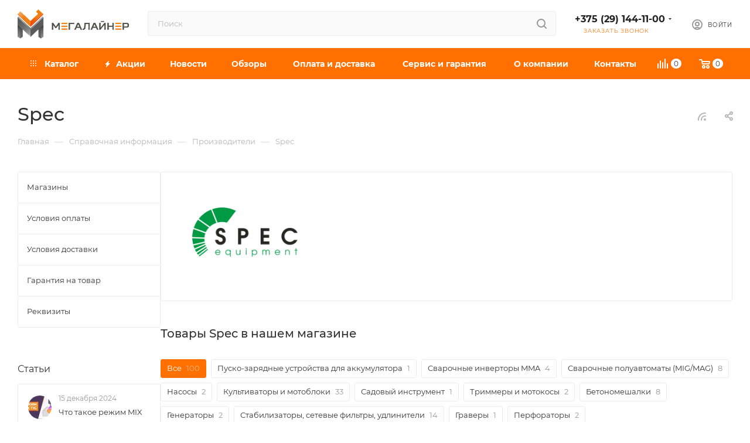

--- FILE ---
content_type: text/html; charset=UTF-8
request_url: https://megaliner.by/info/brands/spec/
body_size: 48874
content:
<!DOCTYPE html>
<html xmlns="http://www.w3.org/1999/xhtml" xml:lang="ru" lang="ru"  >
<head>
<link rel="preconnect" href="https://mc.yandex.ru" crossorigin ><link rel="preconnect" href="https://ajax.aspnetcdn.com https://fonts.googleapis.com" crossorigin ><link rel="preconnect" href="https://aurorapro.by" crossorigin >
<script data-skip-moving="true">(function(w, d, n) {var cl = "bx-core";var ht = d.documentElement;var htc = ht ? ht.className : undefined;if (htc === undefined || htc.indexOf(cl) !== -1){return;}var ua = n.userAgent;if (/(iPad;)|(iPhone;)/i.test(ua)){cl += " bx-ios";}else if (/Windows/i.test(ua)){cl += ' bx-win';}else if (/Macintosh/i.test(ua)){cl += " bx-mac";}else if (/Linux/i.test(ua) && !/Android/i.test(ua)){cl += " bx-linux";}else if (/Android/i.test(ua)){cl += " bx-android";}cl += (/(ipad|iphone|android|mobile|touch)/i.test(ua) ? " bx-touch" : " bx-no-touch");cl += w.devicePixelRatio && w.devicePixelRatio >= 2? " bx-retina": " bx-no-retina";if (/AppleWebKit/.test(ua)){cl += " bx-chrome";}else if (/Opera/.test(ua)){cl += " bx-opera";}else if (/Firefox/.test(ua)){cl += " bx-firefox";}ht.className = htc ? htc + " " + cl : cl;})(window, document, navigator);</script>
<link rel="preload" href="/bitrix/cache/css/arturgolubev.cssinliner/v600_s1/css_united/fa21907b23f693e267419ba376b3d705.css" as="style">
	<title>Spec производитель</title>
	<meta name="viewport" content="initial-scale=1.0, width=device-width, maximum-scale=1" />
	<meta name="HandheldFriendly" content="true" />
	<meta name="yes" content="yes" />
	<meta name="apple-mobile-web-app-status-bar-style" content="black" />
	<meta name="SKYPE_TOOLBAR" content="SKYPE_TOOLBAR_PARSER_COMPATIBLE" />
	<meta http-equiv="Content-Type" content="text/html; charset=UTF-8" />
<meta name="keywords" content="инструмент, купить инструмент, электроинструмент, бензоинструмент" />
<meta name="description" content="Spec производитель в каталоге интернет-магазина megaliner.by " />


<script type="extension/settings" data-extension="currency.currency-core">{"region":"by"}</script>


<meta name="theme-color" content="#ff7000">
<style>:root{--theme-base-color: #ff7000;--theme-base-opacity-color: #ff70001a;--theme-base-color-hue:26;--theme-base-color-saturation:100%;--theme-base-color-lightness:50%;}</style>
<style>html {--theme-page-width: 1500px;--theme-page-width-padding: 30px}</style>
<link href="/bitrix/templates/aspro_max_custom_140725/css/print.min.css?175248051721755" data-template-style="true" rel="stylesheet" media="print">
                                        
<link rel="shortcut icon" href="/favicon.gif" type="image/gif" />
<link rel="apple-touch-icon" sizes="180x180" href="/include/apple-touch-icon.png" />
<link rel="alternate" type="application/rss+xml" title="rss" href="/info/brands/rss/" />
<meta property="og:description" content="Spec производитель в каталоге интернет-магазина megaliner.by " />
<meta property="og:image" content="https://megaliner.by/upload/iblock/a98/x433dau0mvhhklg3v2vam087oo8m5haa.png" />
<link rel="image_src" href="https://megaliner.by/upload/iblock/a98/x433dau0mvhhklg3v2vam087oo8m5haa.png"  />
<meta property="og:title" content="Spec производитель" />
<meta property="og:type" content="website" />
<meta property="og:url" content="https://megaliner.by/info/brands/spec/" />
		<style>html {--theme-items-gap:32px;--fixed-header:80px;}</style>	<link href="/bitrix/cache/css/arturgolubev.cssinliner/v600_s1/css_united/fa21907b23f693e267419ba376b3d705.css"  rel="stylesheet" onerror="document.body.classList.add('agic_reload_css');" >
</head>
<body class=" site_s1  fill_bg_n catalog-delayed-btn-N theme-light" id="main" data-site="/">
		
	<div id="panel"></div>
	
				<!--'start_frame_cache_basketitems-component-block'-->												<div id="ajax_basket"></div>
					<!--'end_frame_cache_basketitems-component-block'-->								<div class="cd-modal-bg"></div>
		
				<div class="wrapper1  header_bgcolored long_header colored_header with_left_block  basket_normal basket_fill_WHITE side_LEFT block_side_NORMAL catalog_icons_N banner_auto with_fast_view mheader-v1 header-v4 header-font-lower_Y regions_N title_position_LEFT footer-v1 front-vindex1 mfixed_Y mfixed_view_always title-v3 lazy_Y with_phones compact-catalog normal-catalog-img landing-normal big-banners-mobile-normal bottom-icons-panel-N compact-breadcrumbs-N catalog-delayed-btn-N  ">

<div class="mega_fixed_menu scrollblock">
	<div class="maxwidth-theme">
		<svg class="svg svg-close" width="14" height="14" viewBox="0 0 14 14">
		  <path data-name="Rounded Rectangle 568 copy 16" d="M1009.4,953l5.32,5.315a0.987,0.987,0,0,1,0,1.4,1,1,0,0,1-1.41,0L1008,954.4l-5.32,5.315a0.991,0.991,0,0,1-1.4-1.4L1006.6,953l-5.32-5.315a0.991,0.991,0,0,1,1.4-1.4l5.32,5.315,5.31-5.315a1,1,0,0,1,1.41,0,0.987,0.987,0,0,1,0,1.4Z" transform="translate(-1001 -946)"></path>
		</svg>
		<i class="svg svg-close mask arrow"></i>
		<div class="row">
			<div class="col-md-9">
				<div class="left_menu_block">
					<div class="logo_block flexbox flexbox--row align-items-normal">
						<div class="logo">
							<!--'start_frame_cache_header-buffered-logo1'--><a href="/"><img src="/upload/CMax/385/pnjxqxuxufsgttxspnx0t6097oxpaulv/Frame-179-kopiya.webp" alt="MEGALINER" title="MEGALINER" data-src="" /></a><!--'end_frame_cache_header-buffered-logo1'-->						</div>
						<div class="top-description addr">
							Интернет-магазин 
представительского класса						</div>
					</div>
					<div class="search_block">
						<div class="search_wrap">
							<div class="search-block">
									<div class="search-wrapper">
		<div id="title-search_mega_menu">
			<form action="/catalog/" class="search">
				<div class="search-input-div">
					<input class="search-input" id="title-search-input_mega_menu" type="text" name="q" value="" placeholder="Поиск" size="20" maxlength="50" autocomplete="off" />
				</div>
				<div class="search-button-div">
					<button class="btn btn-search" type="submit" name="s" value="Найти"><i class="svg search2  inline " aria-hidden="true"><svg width="17" height="17" ><use xlink:href="/bitrix/templates/aspro_max_custom_140725/images/svg/header_icons_srite.svg#search"></use></svg></i></button>
					
					<span class="close-block inline-search-hide"><span class="svg svg-close close-icons"></span></span>
				</div>
			</form>
		</div>
	</div>
							</div>
						</div>
					</div>
										<!-- noindex -->

	<div class="burger_menu_wrapper">
		
			<div class="top_link_wrapper">
				<div class="menu-item dropdown catalog wide_menu   ">
					<div class="wrap">
						<a class="dropdown-toggle" href="/catalog/">
							<div class="link-title color-theme-hover">
																	<i class="svg inline  svg-inline-icon_catalog" aria-hidden="true" ><svg xmlns="http://www.w3.org/2000/svg" width="10" height="10" viewBox="0 0 10 10"><path  data-name="Rounded Rectangle 969 copy 7" class="cls-1" d="M644,76a1,1,0,1,1-1,1A1,1,0,0,1,644,76Zm4,0a1,1,0,1,1-1,1A1,1,0,0,1,648,76Zm4,0a1,1,0,1,1-1,1A1,1,0,0,1,652,76Zm-8,4a1,1,0,1,1-1,1A1,1,0,0,1,644,80Zm4,0a1,1,0,1,1-1,1A1,1,0,0,1,648,80Zm4,0a1,1,0,1,1-1,1A1,1,0,0,1,652,80Zm-8,4a1,1,0,1,1-1,1A1,1,0,0,1,644,84Zm4,0a1,1,0,1,1-1,1A1,1,0,0,1,648,84Zm4,0a1,1,0,1,1-1,1A1,1,0,0,1,652,84Z" transform="translate(-643 -76)"/></svg></i>																Каталог							</div>
						</a>
													<span class="tail"></span>
							<div class="burger-dropdown-menu row">
								<div class="menu-wrapper" >
									
																														<div class="col-md-4 dropdown-submenu  has_img">
																						<a href="/catalog/avtomobilnye-tovary/" class="color-theme-hover" title="Автотовары">
												<span class="name option-font-bold">Автотовары</span>
											</a>
																								<div class="burger-dropdown-menu toggle_menu">
																																									<div class="menu-item   ">
															<a href="/catalog/zarjadnye-ustrojstva/" title="Зарядные устройства">
																<span class="name color-theme-hover">Зарядные устройства</span>
															</a>
																													</div>
																																									<div class="menu-item   ">
															<a href="/catalog/puskovye-ustroystva/" title="Пусковые устройства">
																<span class="name color-theme-hover">Пусковые устройства</span>
															</a>
																													</div>
																																									<div class="menu-item   ">
															<a href="/catalog/pusko-zarjadnye-ustrojstva-mn/" title="Пускозарядные устройства">
																<span class="name color-theme-hover">Пускозарядные устройства</span>
															</a>
																													</div>
																																									<div class="menu-item   ">
															<a href="/catalog/domkraty-gidravlicheskoe-oborudovanie/" title="Домкраты">
																<span class="name color-theme-hover">Домкраты</span>
															</a>
																													</div>
																																									<div class="menu-item collapsed  ">
															<a href="/catalog/kompressory-avtomobilnye/" title="Автомобильные компрессоры">
																<span class="name color-theme-hover">Автомобильные компрессоры</span>
															</a>
																													</div>
																																									<div class="menu-item collapsed  ">
															<a href="/catalog/avtomobilnye-pylesosy/" title="Автомобильные пылесосы">
																<span class="name color-theme-hover">Автомобильные пылесосы</span>
															</a>
																													</div>
																																									<div class="menu-item collapsed  ">
															<a href="/catalog/kolonki/" title="Автозвук">
																<span class="name color-theme-hover">Автозвук</span>
															</a>
																													</div>
																																									<div class="menu-item collapsed  ">
															<a href="/catalog/avtomobilnye-aksessuary/" title="Автомобильные аксессуары">
																<span class="name color-theme-hover">Автомобильные аксессуары</span>
															</a>
																													</div>
																									</div>
																					</div>
									
																														<div class="col-md-4 dropdown-submenu  has_img">
																						<a href="/catalog/silovaja-tehnika/" class="color-theme-hover" title="Все для сварки">
												<span class="name option-font-bold">Все для сварки</span>
											</a>
																								<div class="burger-dropdown-menu toggle_menu">
																																									<div class="menu-item   ">
															<a href="/catalog/dugovaja-svarka-mma/" title="Дуговая сварка электродом (MMA)">
																<span class="name color-theme-hover">Дуговая сварка электродом (MMA)</span>
															</a>
																													</div>
																																									<div class="menu-item   ">
															<a href="/catalog/svarochnyj-poluavtomat-mig-mag/" title="Сварочные полуавтоматы (MIG/MAG)">
																<span class="name color-theme-hover">Сварочные полуавтоматы (MIG/MAG)</span>
															</a>
																													</div>
																																									<div class="menu-item   ">
															<a href="/catalog/argonodugovaya-svarka-tig/" title="Аргонодуговая сварка (TIG)">
																<span class="name color-theme-hover">Аргонодуговая сварка (TIG)</span>
															</a>
																													</div>
																																									<div class="menu-item   ">
															<a href="/catalog/plazmennaja-rezka-cut/" title="Плазменная резка (CUT)">
																<span class="name color-theme-hover">Плазменная резка (CUT)</span>
															</a>
																													</div>
																																									<div class="menu-item collapsed  ">
															<a href="/catalog/apparaty-dlya-svarki-trub/" title="Аппараты для сварки пропиленовых труб">
																<span class="name color-theme-hover">Аппараты для сварки пропиленовых труб</span>
															</a>
																													</div>
																																									<div class="menu-item collapsed  ">
															<a href="/catalog/privarka-shpilek/" title="Приварка шпилек | точечная сварка">
																<span class="name color-theme-hover">Приварка шпилек | точечная сварка</span>
															</a>
																													</div>
																																									<div class="menu-item collapsed  ">
															<a href="/catalog/raskhodniki-dlya-gorelok/" title="Расходники для горелок">
																<span class="name color-theme-hover">Расходники для горелок</span>
															</a>
																													</div>
																																									<div class="menu-item collapsed  ">
															<a href="/catalog/svarochnye-gorelki/" title="Сварочные горелки и резаки">
																<span class="name color-theme-hover">Сварочные горелки и резаки</span>
															</a>
																													</div>
																																									<div class="menu-item collapsed  ">
															<a href="/catalog/svarochnye-komplektujushhie/" title="Сварочные аксессуары">
																<span class="name color-theme-hover">Сварочные аксессуары</span>
															</a>
																													</div>
																																									<div class="menu-item collapsed  ">
															<a href="/catalog/svarochnye-materialy/" title="Сварочные материалы">
																<span class="name color-theme-hover">Сварочные материалы</span>
															</a>
																													</div>
																																									<div class="menu-item collapsed  ">
															<a href="/catalog/svarochnyy-traktor/" title="Сварочные тракторы">
																<span class="name color-theme-hover">Сварочные тракторы</span>
															</a>
																													</div>
																																									<div class="menu-item collapsed  ">
															<a href="/catalog/stanki-plazmennoy-rezki-chpu/" title="Станки плазменной резки ЧПУ">
																<span class="name color-theme-hover">Станки плазменной резки ЧПУ</span>
															</a>
																													</div>
																																									<div class="menu-item collapsed  ">
															<a href="/catalog/sredstva-individualnoj-zashchity/" title="Средства индивидуальной защиты">
																<span class="name color-theme-hover">Средства индивидуальной защиты</span>
															</a>
																													</div>
																																									<div class="menu-item collapsed  ">
															<a href="/catalog/apparaty-lazernoj-svarki-i-rezki/" title="Аппараты лазерной сварки, резки и очистки">
																<span class="name color-theme-hover">Аппараты лазерной сварки, резки и очистки</span>
															</a>
																													</div>
																																									<div class="menu-item collapsed  ">
															<a href="/catalog/zapchasti-dlya-svarochnogo-oborudovaniya/" title="Запчасти для сварочного оборудования">
																<span class="name color-theme-hover">Запчасти для сварочного оборудования</span>
															</a>
																													</div>
																																									<div class="menu-item collapsed  ">
															<a href="/catalog/mashiny-termicheskoj-rezki/" title="Машины термической резки">
																<span class="name color-theme-hover">Машины термической резки</span>
															</a>
																													</div>
																									</div>
																					</div>
									
																														<div class="col-md-4 dropdown-submenu  has_img">
																						<a href="/catalog/tehnika-dlja-klimata-i-uborki/" class="color-theme-hover" title="Всё для уборки">
												<span class="name option-font-bold">Всё для уборки</span>
											</a>
																								<div class="burger-dropdown-menu toggle_menu">
																																									<div class="menu-item   ">
															<a href="/catalog/mojki-vysokogo-davlenija/" title="Мойки высокого давления">
																<span class="name color-theme-hover">Мойки высокого давления</span>
															</a>
																													</div>
																																									<div class="menu-item   ">
															<a href="/catalog/promyshlennye-pylesosy-mn/" title="Пылесосы">
																<span class="name color-theme-hover">Пылесосы</span>
															</a>
																													</div>
																																									<div class="menu-item   ">
															<a href="/catalog/podmetalnyye-mashiny/" title="Подметальные машины (электровеники)">
																<span class="name color-theme-hover">Подметальные машины (электровеники)</span>
															</a>
																													</div>
																																									<div class="menu-item   ">
															<a href="/catalog/apparaty-dlya-chistki-obuvi/" title="Аппараты для чистки обуви">
																<span class="name color-theme-hover">Аппараты для чистки обуви</span>
															</a>
																													</div>
																																									<div class="menu-item collapsed  ">
															<a href="/catalog/roboty-pylesosy/" title="Роботы-пылесосы">
																<span class="name color-theme-hover">Роботы-пылесосы</span>
															</a>
																													</div>
																																									<div class="menu-item collapsed  ">
															<a href="/catalog/stekloochistiteli/" title="Стеклоочистители">
																<span class="name color-theme-hover">Стеклоочистители</span>
															</a>
																													</div>
																																									<div class="menu-item collapsed  ">
															<a href="/catalog/sushilki-dlya-ruk/" title="Сушилки для рук, волос">
																<span class="name color-theme-hover">Сушилки для рук, волос</span>
															</a>
																													</div>
																																									<div class="menu-item collapsed  ">
															<a href="/catalog/elektroshvabry-parovye-shvabry-i-polotery/" title="Электрошвабры, паровые швабры и полотеры">
																<span class="name color-theme-hover">Электрошвабры, паровые швабры и полотеры</span>
															</a>
																													</div>
																																									<div class="menu-item collapsed  ">
															<a href="/catalog/aksessuary-dlja-pylesosov-paroochistitelej/" title="Аксессуары к оборудованию для уборки">
																<span class="name color-theme-hover">Аксессуары к оборудованию для уборки</span>
															</a>
																													</div>
																									</div>
																					</div>
									
																														<div class="col-md-4 dropdown-submenu  has_img">
																						<a href="/catalog/voda-i-nasosy/" class="color-theme-hover" title="Водоснабжение">
												<span class="name option-font-bold">Водоснабжение</span>
											</a>
																								<div class="burger-dropdown-menu toggle_menu">
																																									<div class="menu-item   ">
															<a href="/catalog/nasosy/" title="Насосы">
																<span class="name color-theme-hover">Насосы</span>
															</a>
																													</div>
																																									<div class="menu-item   ">
															<a href="/catalog/motopompy/" title="Мотопомпы">
																<span class="name color-theme-hover">Мотопомпы</span>
															</a>
																													</div>
																																									<div class="menu-item   ">
															<a href="/catalog/gidroakkumulyatory_i_baki/" title="Гидроаккумуляторы и баки">
																<span class="name color-theme-hover">Гидроаккумуляторы и баки</span>
															</a>
																													</div>
																																									<div class="menu-item   ">
															<a href="/catalog/vodonagrevateli/" title="Водонагреватели">
																<span class="name color-theme-hover">Водонагреватели</span>
															</a>
																													</div>
																																									<div class="menu-item collapsed  ">
															<a href="/catalog/kanalizatsionnye-stantsii/" title="Канализационные станции">
																<span class="name color-theme-hover">Канализационные станции</span>
															</a>
																													</div>
																																									<div class="menu-item collapsed  ">
															<a href="/catalog/komplektuyushchie-k-nasosam/" title="Комплектующие к насосам и мотопомпам">
																<span class="name color-theme-hover">Комплектующие к насосам и мотопомпам</span>
															</a>
																													</div>
																																									<div class="menu-item collapsed  ">
															<a href="/catalog/ogolovki/" title="Оголовки">
																<span class="name color-theme-hover">Оголовки</span>
															</a>
																													</div>
																																									<div class="menu-item collapsed  ">
															<a href="/catalog/filtry-i-sistemy-dlja-ochistki-vody/" title="Фильтры и системы для очистки воды">
																<span class="name color-theme-hover">Фильтры и системы для очистки воды</span>
															</a>
																													</div>
																									</div>
																					</div>
									
																														<div class="col-md-4 dropdown-submenu  has_img">
																						<a href="/catalog/sadovaja-tehnika/" class="color-theme-hover" title="Дача и сад">
												<span class="name option-font-bold">Дача и сад</span>
											</a>
																								<div class="burger-dropdown-menu toggle_menu">
																																									<div class="menu-item   ">
															<a href="/catalog/kultivatory/" title="Культиваторы и мотоблоки">
																<span class="name color-theme-hover">Культиваторы и мотоблоки</span>
															</a>
																													</div>
																																									<div class="menu-item   ">
															<a href="/catalog/gazonokosilki/" title="Газонокосилки">
																<span class="name color-theme-hover">Газонокосилки</span>
															</a>
																													</div>
																																									<div class="menu-item   ">
															<a href="/catalog/benzopily/" title="Электро и бензопилы">
																<span class="name color-theme-hover">Электро и бензопилы</span>
															</a>
																													</div>
																																									<div class="menu-item   ">
															<a href="/catalog/vozdukhoduvki/" title="Воздуходувки">
																<span class="name color-theme-hover">Воздуходувки</span>
															</a>
																													</div>
																																									<div class="menu-item collapsed  ">
															<a href="/catalog/dvigateli/" title="Двигатели">
																<span class="name color-theme-hover">Двигатели</span>
															</a>
																													</div>
																																									<div class="menu-item collapsed  ">
															<a href="/catalog/drovokoly/" title="Дровоколы">
																<span class="name color-theme-hover">Дровоколы</span>
															</a>
																													</div>
																																									<div class="menu-item collapsed  ">
															<a href="/catalog/izmelchiteli-i-drobilki/" title="Измельчители и дробилки">
																<span class="name color-theme-hover">Измельчители и дробилки</span>
															</a>
																													</div>
																																									<div class="menu-item collapsed  ">
															<a href="/catalog/kustorezy/" title="Кусторезы и садовые ножницы">
																<span class="name color-theme-hover">Кусторезы и садовые ножницы</span>
															</a>
																													</div>
																																									<div class="menu-item collapsed  ">
															<a href="/catalog/motobury/" title="Мотобуры">
																<span class="name color-theme-hover">Мотобуры</span>
															</a>
																													</div>
																																									<div class="menu-item collapsed  ">
															<a href="/catalog/opryskivateli-2/" title="Опрыскиватели">
																<span class="name color-theme-hover">Опрыскиватели</span>
															</a>
																													</div>
																																									<div class="menu-item collapsed  ">
															<a href="/catalog/sadovyj-instrument/" title="Садовый инструмент">
																<span class="name color-theme-hover">Садовый инструмент</span>
															</a>
																													</div>
																																									<div class="menu-item collapsed  ">
															<a href="/catalog/snegoochistiteli/" title="Снегоуборщики">
																<span class="name color-theme-hover">Снегоуборщики</span>
															</a>
																													</div>
																																									<div class="menu-item collapsed  ">
															<a href="/catalog/trimmery/" title="Триммеры и мотокосы">
																<span class="name color-theme-hover">Триммеры и мотокосы</span>
															</a>
																													</div>
																																									<div class="menu-item collapsed  ">
															<a href="/catalog/sadovye-perchatki/" title="Садовые перчатки">
																<span class="name color-theme-hover">Садовые перчатки</span>
															</a>
																													</div>
																																									<div class="menu-item collapsed  ">
															<a href="/catalog/vse-dlya-poliva/" title="Все для полива">
																<span class="name color-theme-hover">Все для полива</span>
															</a>
																													</div>
																									</div>
																					</div>
									
																														<div class="col-md-4 dropdown-submenu  has_img">
																						<a href="/catalog/klimaticheskoe-oborudovanie/" class="color-theme-hover" title="Климатическая техника">
												<span class="name option-font-bold">Климатическая техника</span>
											</a>
																								<div class="burger-dropdown-menu toggle_menu">
																																									<div class="menu-item   ">
															<a href="/catalog/teplovye-pushki/" title="Тепловые пушки">
																<span class="name color-theme-hover">Тепловые пушки</span>
															</a>
																													</div>
																																									<div class="menu-item   ">
															<a href="/catalog/obogrevateli/" title="Обогреватели">
																<span class="name color-theme-hover">Обогреватели</span>
															</a>
																													</div>
																																									<div class="menu-item   ">
															<a href="/catalog/split-sistemy/" title="Кондиционеры">
																<span class="name color-theme-hover">Кондиционеры</span>
															</a>
																													</div>
																																									<div class="menu-item   ">
															<a href="/catalog/uvlazhniteli/" title="Увлажнители воздуха">
																<span class="name color-theme-hover">Увлажнители воздуха</span>
															</a>
																													</div>
																																									<div class="menu-item collapsed  ">
															<a href="/catalog/ventilyatory/" title="Вентиляторы и охладители воздуха">
																<span class="name color-theme-hover">Вентиляторы и охладители воздуха</span>
															</a>
																													</div>
																																									<div class="menu-item collapsed  ">
															<a href="/catalog/vytjazhnaja-i-pritochnaja-ventiljatsija/" title="Вытяжная и приточная вентиляция">
																<span class="name color-theme-hover">Вытяжная и приточная вентиляция</span>
															</a>
																													</div>
																																									<div class="menu-item collapsed  ">
															<a href="/catalog/osushiteli/" title="Осушители воздуха">
																<span class="name color-theme-hover">Осушители воздуха</span>
															</a>
																													</div>
																																									<div class="menu-item collapsed  ">
															<a href="/catalog/ochistiteli-vozdukha/" title="Очистители и мойки воздуха">
																<span class="name color-theme-hover">Очистители и мойки воздуха</span>
															</a>
																													</div>
																																									<div class="menu-item collapsed  ">
															<a href="/catalog/radiatory-otoplenija/" title="Радиаторы отопления">
																<span class="name color-theme-hover">Радиаторы отопления</span>
															</a>
																													</div>
																																									<div class="menu-item collapsed  ">
															<a href="/catalog/retsirkuljatory-bakteritsidnye-svetilniki/" title="Рециркуляторы, бактерицидные светильники">
																<span class="name color-theme-hover">Рециркуляторы, бактерицидные светильники</span>
															</a>
																													</div>
																																									<div class="menu-item collapsed  ">
															<a href="/catalog/teplovye-zavesy/" title="Тепловые завесы">
																<span class="name color-theme-hover">Тепловые завесы</span>
															</a>
																													</div>
																																									<div class="menu-item collapsed  ">
															<a href="/catalog/teplye-poly/" title="Теплые полы">
																<span class="name color-theme-hover">Теплые полы</span>
															</a>
																													</div>
																																									<div class="menu-item collapsed  ">
															<a href="/catalog/termoreguljatory/" title="Терморегуляторы">
																<span class="name color-theme-hover">Терморегуляторы</span>
															</a>
																													</div>
																																									<div class="menu-item collapsed  ">
															<a href="/catalog/kaminy/" title="Электрокамины и биокамины">
																<span class="name color-theme-hover">Электрокамины и биокамины</span>
															</a>
																													</div>
																																									<div class="menu-item collapsed  ">
															<a href="/catalog/aksessuary-dlja-utjugov-uvlazhnitelej-i-ochistitelej-vozdukha/" title="Аксессуары для утюгов, увлажнителей и очистителей воздуха">
																<span class="name color-theme-hover">Аксессуары для утюгов, увлажнителей и очистителей воздуха</span>
															</a>
																													</div>
																									</div>
																					</div>
									
																														<div class="col-md-4 dropdown-submenu  has_img">
																						<a href="/catalog/pnevmoinstrument/" class="color-theme-hover" title="Пневмоинструмент">
												<span class="name option-font-bold">Пневмоинструмент</span>
											</a>
																								<div class="burger-dropdown-menu toggle_menu">
																																									<div class="menu-item   ">
															<a href="/catalog/kompressory/" title="Компрессоры">
																<span class="name color-theme-hover">Компрессоры</span>
															</a>
																													</div>
																																									<div class="menu-item   ">
															<a href="/catalog/pnevmogajkoverty/" title="Пневматические гайковерты">
																<span class="name color-theme-hover">Пневматические гайковерты</span>
															</a>
																													</div>
																																									<div class="menu-item   ">
															<a href="/catalog/kraskoraspyliteli/" title="Пневматические краскопульты">
																<span class="name color-theme-hover">Пневматические краскопульты</span>
															</a>
																													</div>
																																									<div class="menu-item   ">
															<a href="/catalog/nabory-pnevmoinstrumenta/" title="Наборы пневмоинструмента">
																<span class="name color-theme-hover">Наборы пневмоинструмента</span>
															</a>
																													</div>
																																									<div class="menu-item collapsed  ">
															<a href="/catalog/pnevmaticheskie-pily/" title="Пневматические пилы">
																<span class="name color-theme-hover">Пневматические пилы</span>
															</a>
																													</div>
																																									<div class="menu-item collapsed  ">
															<a href="/catalog/pnevmoskobozabivateli/" title="Пневмоскобо и гвоздезабиватели">
																<span class="name color-theme-hover">Пневмоскобо и гвоздезабиватели</span>
															</a>
																													</div>
																																									<div class="menu-item collapsed  ">
															<a href="/catalog/pnevmoshlifmashiny/" title="Пневмошлифмашины">
																<span class="name color-theme-hover">Пневмошлифмашины</span>
															</a>
																													</div>
																																									<div class="menu-item collapsed  ">
															<a href="/catalog/zapchasti-i-aksessuary-dlya-pnevmoinstrumenta/" title="Запчасти и аксессуары для пневмоинструмента">
																<span class="name color-theme-hover">Запчасти и аксессуары для пневмоинструмента</span>
															</a>
																													</div>
																																									<div class="menu-item collapsed  ">
															<a href="/catalog/pnevmopistolety/" title="Пневмопистолеты">
																<span class="name color-theme-hover">Пневмопистолеты</span>
															</a>
																													</div>
																									</div>
																					</div>
									
																														<div class="col-md-4 dropdown-submenu  has_img">
																						<a href="/catalog/stroitelnoe-oborudovanie/" class="color-theme-hover" title="Строительное оборудование">
												<span class="name option-font-bold">Строительное оборудование</span>
											</a>
																								<div class="burger-dropdown-menu toggle_menu">
																																									<div class="menu-item   ">
															<a href="/catalog/betonosmesiteli/" title="Бетономешалки">
																<span class="name color-theme-hover">Бетономешалки</span>
															</a>
																													</div>
																																									<div class="menu-item   ">
															<a href="/catalog/vibroplity-i-vibrotrambovki/" title="Виброплиты и вибротрамбовки">
																<span class="name color-theme-hover">Виброплиты и вибротрамбовки</span>
															</a>
																													</div>
																																									<div class="menu-item   ">
															<a href="/catalog/montazhnye-gvozdezabivnye-pistolety/" title="Монтажные пистолеты">
																<span class="name color-theme-hover">Монтажные пистолеты</span>
															</a>
																													</div>
																																									<div class="menu-item   ">
															<a href="/catalog/nabory-instrumenta/" title="Наборы инструментов">
																<span class="name color-theme-hover">Наборы инструментов</span>
															</a>
																													</div>
																																									<div class="menu-item collapsed  ">
															<a href="/catalog/benzorezy/" title="Электро- и бензорезы">
																<span class="name color-theme-hover">Электро- и бензорезы</span>
															</a>
																													</div>
																																									<div class="menu-item collapsed  ">
															<a href="/catalog/derevoobrabatyvajuschie-i-metalloobrabatyvajuschie-stanki/" title="Дерево- и металлообрабатывающие станки">
																<span class="name color-theme-hover">Дерево- и металлообрабатывающие станки</span>
															</a>
																													</div>
																																									<div class="menu-item collapsed  ">
															<a href="/catalog/dinamometricheskie-kljuchi-i-otvertki/" title="Динамометрические ключи и отвертки">
																<span class="name color-theme-hover">Динамометрические ключи и отвертки</span>
															</a>
																													</div>
																																									<div class="menu-item collapsed  ">
															<a href="/catalog/kopery/" title="Коперы для свай">
																<span class="name color-theme-hover">Коперы для свай</span>
															</a>
																													</div>
																																									<div class="menu-item collapsed  ">
															<a href="/catalog/molotki-otbojnye/" title="Молотки отбойные">
																<span class="name color-theme-hover">Молотки отбойные</span>
															</a>
																													</div>
																																									<div class="menu-item collapsed  ">
															<a href="/catalog/organajzery-i-sistemy-khranenija-instrumentov/" title="Органайзеры и системы хранения инструментов">
																<span class="name color-theme-hover">Органайзеры и системы хранения инструментов</span>
															</a>
																													</div>
																																									<div class="menu-item collapsed  ">
															<a href="/catalog/plitkorezy/" title="Плиткорезы">
																<span class="name color-theme-hover">Плиткорезы</span>
															</a>
																													</div>
																																									<div class="menu-item collapsed  ">
															<a href="/catalog/stroitelnye-khoduli-i-kozly/" title="Строительные ходули и козлы">
																<span class="name color-theme-hover">Строительные ходули и козлы</span>
															</a>
																													</div>
																																									<div class="menu-item collapsed  ">
															<a href="/catalog/stroitelnyj-slesarnyj-montazhnyj-instrument/" title="Слесарный и монтажный инструмент">
																<span class="name color-theme-hover">Слесарный и монтажный инструмент</span>
															</a>
																													</div>
																																									<div class="menu-item collapsed  ">
															<a href="/catalog/izmeritelnyy-instrument/" title="Средства измерения">
																<span class="name color-theme-hover">Средства измерения</span>
															</a>
																													</div>
																																									<div class="menu-item collapsed  ">
															<a href="/catalog/prozhektory-svetilniki-fonari/" title="Уличное освещение и прожекторы">
																<span class="name color-theme-hover">Уличное освещение и прожекторы</span>
															</a>
																													</div>
																																									<div class="menu-item collapsed  ">
															<a href="/catalog/metizy/" title="Метизы">
																<span class="name color-theme-hover">Метизы</span>
															</a>
																													</div>
																																									<div class="menu-item collapsed  ">
															<a href="/catalog/komplektuyushchie-dlya-stroitelnogo-oborudovaniya/" title="Комплектующие для строительного оборудования">
																<span class="name color-theme-hover">Комплектующие для строительного оборудования</span>
															</a>
																													</div>
																																									<div class="menu-item collapsed  ">
															<a href="/catalog/osnastka-dlya-montazhnyh-pistoletov/" title="Оснастка для прямого монтажа">
																<span class="name color-theme-hover">Оснастка для прямого монтажа</span>
															</a>
																													</div>
																									</div>
																					</div>
									
																														<div class="col-md-4 dropdown-submenu  has_img">
																						<a href="/catalog/elektrika-i-svet/" class="color-theme-hover" title="Электроснабжение">
												<span class="name option-font-bold">Электроснабжение</span>
											</a>
																								<div class="burger-dropdown-menu toggle_menu">
																																									<div class="menu-item   ">
															<a href="/catalog/generatory/" title="Генераторы">
																<span class="name color-theme-hover">Генераторы</span>
															</a>
																													</div>
																																									<div class="menu-item   ">
															<a href="/catalog/komplektuyushchie-/" title="Комплектующие для генераторов">
																<span class="name color-theme-hover">Комплектующие для генераторов</span>
															</a>
																													</div>
																																									<div class="menu-item   ">
															<a href="/catalog/dizelnye-elektrostantsii-statsionarnye/" title="Дизельные электростанции">
																<span class="name color-theme-hover">Дизельные электростанции</span>
															</a>
																													</div>
																																									<div class="menu-item   ">
															<a href="/catalog/istochniki-bespereboynogo-pitaniya/" title="Источники бесперебойного питания">
																<span class="name color-theme-hover">Источники бесперебойного питания</span>
															</a>
																													</div>
																																									<div class="menu-item collapsed  ">
															<a href="/catalog/udliniteli-i-setevye-filtry/" title="Стабилизаторы, сетевые фильтры, удлинители">
																<span class="name color-theme-hover">Стабилизаторы, сетевые фильтры, удлинители</span>
															</a>
																													</div>
																									</div>
																					</div>
									
																														<div class="col-md-4 dropdown-submenu  has_img">
																						<a href="/catalog/jelektroinstrument/" class="color-theme-hover" title="Электроинструмент">
												<span class="name option-font-bold">Электроинструмент</span>
											</a>
																								<div class="burger-dropdown-menu toggle_menu">
																																									<div class="menu-item   ">
															<a href="/catalog/akkumulyatory/" title="Аккумуляторы и зарядные устройства">
																<span class="name color-theme-hover">Аккумуляторы и зарядные устройства</span>
															</a>
																													</div>
																																									<div class="menu-item   ">
															<a href="/catalog/gravery/" title="Граверы">
																<span class="name color-theme-hover">Граверы</span>
															</a>
																													</div>
																																									<div class="menu-item   ">
															<a href="/catalog/nabory-elektroinstrumentov/" title="Наборы электроинструментов">
																<span class="name color-theme-hover">Наборы электроинструментов</span>
															</a>
																													</div>
																																									<div class="menu-item   ">
															<a href="/catalog/payalniki/" title="Паяльники и паяльные лампы">
																<span class="name color-theme-hover">Паяльники и паяльные лампы</span>
															</a>
																													</div>
																																									<div class="menu-item collapsed  ">
															<a href="/catalog/perforatory/" title="Перфораторы">
																<span class="name color-theme-hover">Перфораторы</span>
															</a>
																													</div>
																																									<div class="menu-item collapsed  ">
															<a href="/catalog/stroitelnye-feny/" title="Промышленные фены">
																<span class="name color-theme-hover">Промышленные фены</span>
															</a>
																													</div>
																																									<div class="menu-item collapsed  ">
															<a href="/catalog/radio/" title="Радио">
																<span class="name color-theme-hover">Радио</span>
															</a>
																													</div>
																																									<div class="menu-item collapsed  ">
															<a href="/catalog/rubanki/" title="Рубанки электрические">
																<span class="name color-theme-hover">Рубанки электрические</span>
															</a>
																													</div>
																																									<div class="menu-item collapsed  ">
															<a href="/catalog/stroitelnye-steplery/" title="Скобозабиватели, гвоздезабиватели, степлеры">
																<span class="name color-theme-hover">Скобозабиватели, гвоздезабиватели, степлеры</span>
															</a>
																													</div>
																																									<div class="menu-item collapsed  ">
															<a href="/catalog/smazochnye-pistolety/" title="Смазочные пистолеты">
																<span class="name color-theme-hover">Смазочные пистолеты</span>
															</a>
																													</div>
																																									<div class="menu-item collapsed  ">
															<a href="/catalog/termokleevye-pistolety/" title="Термоклеевые пистолеты">
																<span class="name color-theme-hover">Термоклеевые пистолеты</span>
															</a>
																													</div>
																																									<div class="menu-item collapsed  ">
															<a href="/catalog/tochilnyye_stanki/" title="Точильные станки">
																<span class="name color-theme-hover">Точильные станки</span>
															</a>
																													</div>
																																									<div class="menu-item collapsed  ">
															<a href="/catalog/ugloshlifmashiny/" title="Угловые шлифмашины (болгарки)">
																<span class="name color-theme-hover">Угловые шлифмашины (болгарки)</span>
															</a>
																													</div>
																																									<div class="menu-item collapsed  ">
															<a href="/catalog/frezery/" title="Фрезеры">
																<span class="name color-theme-hover">Фрезеры</span>
															</a>
																													</div>
																																									<div class="menu-item collapsed  ">
															<a href="/catalog/elektropily/" title="Циркулярные, торцовочные и сабельные пилы">
																<span class="name color-theme-hover">Циркулярные, торцовочные и сабельные пилы</span>
															</a>
																													</div>
																																									<div class="menu-item collapsed  ">
															<a href="/catalog/shlifmashinki/" title="Шлифмашины">
																<span class="name color-theme-hover">Шлифмашины</span>
															</a>
																													</div>
																																									<div class="menu-item collapsed  ">
															<a href="/catalog/borozdodely/" title="Штроборезы и бороздоделы">
																<span class="name color-theme-hover">Штроборезы и бороздоделы</span>
															</a>
																													</div>
																																									<div class="menu-item collapsed  ">
															<a href="/catalog/shurupoverty1/" title="Шуруповерты, гайковерты, электроотвертки">
																<span class="name color-theme-hover">Шуруповерты, гайковерты, электроотвертки</span>
															</a>
																													</div>
																																									<div class="menu-item collapsed  ">
															<a href="/catalog/kraskoraspyliteli-jelektricheskie/" title="Электрические краскораспылители">
																<span class="name color-theme-hover">Электрические краскораспылители</span>
															</a>
																													</div>
																																									<div class="menu-item collapsed  ">
															<a href="/catalog/jelektronozhnicy/" title="Электрические ножницы по металлу">
																<span class="name color-theme-hover">Электрические ножницы по металлу</span>
															</a>
																													</div>
																																									<div class="menu-item collapsed  ">
															<a href="/catalog/dreli/" title="Электродрели и строительные миксеры">
																<span class="name color-theme-hover">Электродрели и строительные миксеры</span>
															</a>
																													</div>
																																									<div class="menu-item collapsed  ">
															<a href="/catalog/lobziki/" title="Электролобзики">
																<span class="name color-theme-hover">Электролобзики</span>
															</a>
																													</div>
																																									<div class="menu-item collapsed  ">
															<a href="/catalog/osnastka-k-elektroinstrumentu/" title="Оснастка к электроинструменту">
																<span class="name color-theme-hover">Оснастка к электроинструменту</span>
															</a>
																													</div>
																									</div>
																					</div>
									
																														<div class="col-md-4 dropdown-submenu  has_img">
																						<a href="/catalog/otdykh-i-turizm/" class="color-theme-hover" title="Спорт и отдых">
												<span class="name option-font-bold">Спорт и отдых</span>
											</a>
																								<div class="burger-dropdown-menu toggle_menu">
																																									<div class="menu-item   ">
															<a href="/catalog/basseyny/" title="Бассейны">
																<span class="name color-theme-hover">Бассейны</span>
															</a>
																													</div>
																																									<div class="menu-item   ">
															<a href="/catalog/batuty/" title="Батуты">
																<span class="name color-theme-hover">Батуты</span>
															</a>
																													</div>
																																									<div class="menu-item   ">
															<a href="/catalog/ganteli-giri-shtangi/" title="Гантели, гири, штанги">
																<span class="name color-theme-hover">Гантели, гири, штанги</span>
															</a>
																													</div>
																																									<div class="menu-item   ">
															<a href="/catalog/sportkompleksy/" title="Детские спортивные комплексы и игровые площадки">
																<span class="name color-theme-hover">Детские спортивные комплексы и игровые площадки</span>
															</a>
																													</div>
																																									<div class="menu-item collapsed  ">
															<a href="/catalog/lodochnye-motory/" title="Лодочные моторы">
																<span class="name color-theme-hover">Лодочные моторы</span>
															</a>
																													</div>
																																									<div class="menu-item collapsed  ">
															<a href="/catalog/massazhery-i-massazhnye-kresla/" title="Массажеры и массажные кресла">
																<span class="name color-theme-hover">Массажеры и массажные кресла</span>
															</a>
																													</div>
																																									<div class="menu-item collapsed  ">
															<a href="/catalog/trenazhery/" title="Тренажеры">
																<span class="name color-theme-hover">Тренажеры</span>
															</a>
																													</div>
																																									<div class="menu-item collapsed  ">
															<a href="/catalog/fonari/" title="Фонари">
																<span class="name color-theme-hover">Фонари</span>
															</a>
																													</div>
																																									<div class="menu-item collapsed  ">
															<a href="/catalog/naduvnye-lodki/" title="Надувные лодки">
																<span class="name color-theme-hover">Надувные лодки</span>
															</a>
																													</div>
																																									<div class="menu-item collapsed  ">
															<a href="/catalog/kempingovaya-mebel/" title="Кемпинговая мебель">
																<span class="name color-theme-hover">Кемпинговая мебель</span>
															</a>
																													</div>
																																									<div class="menu-item collapsed  ">
															<a href="/catalog/tovary-dlya-jogi--fitnesa--aerobiki/" title="Товары для йоги, фитнеса, аэробики">
																<span class="name color-theme-hover">Товары для йоги, фитнеса, аэробики</span>
															</a>
																													</div>
																																									<div class="menu-item collapsed  ">
															<a href="/catalog/odezhda-dlya-ohoty-rybalki/" title="Одежда для охоты, рыбалки">
																<span class="name color-theme-hover">Одежда для охоты, рыбалки</span>
															</a>
																													</div>
																									</div>
																					</div>
									
																														<div class="col-md-4 dropdown-submenu  has_img">
																						<a href="/catalog/arenda/" class="color-theme-hover" title="ПРОКАТ ИНСТРУМЕНТА">
												<span class="name option-font-bold">ПРОКАТ ИНСТРУМЕНТА</span>
											</a>
																								<div class="burger-dropdown-menu toggle_menu">
																																									<div class="menu-item   ">
															<a href="/catalog/arenda-svarochnykh-apparatov/" title="Прокат сварочных аппаратов">
																<span class="name color-theme-hover">Прокат сварочных аппаратов</span>
															</a>
																													</div>
																																									<div class="menu-item   ">
															<a href="/catalog/arenda-generatorov/" title="Прокат генераторов">
																<span class="name color-theme-hover">Прокат генераторов</span>
															</a>
																													</div>
																																									<div class="menu-item   ">
															<a href="/catalog/arenda-sadovoy-tekhniki/" title="Прокат садовой техники">
																<span class="name color-theme-hover">Прокат садовой техники</span>
															</a>
																													</div>
																																									<div class="menu-item   ">
															<a href="/catalog/prokat-stroitelnogo-oborudovaniya/" title="Прокат строительного оборудования">
																<span class="name color-theme-hover">Прокат строительного оборудования</span>
															</a>
																													</div>
																																									<div class="menu-item collapsed  ">
															<a href="/catalog/prokat-moek-vysokogo-davleniya/" title="Прокат моек высокого давления">
																<span class="name color-theme-hover">Прокат моек высокого давления</span>
															</a>
																													</div>
																																									<div class="menu-item collapsed  ">
															<a href="/catalog/prokat-nasosov/" title="Прокат насосов">
																<span class="name color-theme-hover">Прокат насосов</span>
															</a>
																													</div>
																																									<div class="menu-item collapsed  ">
															<a href="/catalog/arenda-pylesosov/" title="Прокат пылесосов">
																<span class="name color-theme-hover">Прокат пылесосов</span>
															</a>
																													</div>
																																									<div class="menu-item collapsed  ">
															<a href="/catalog/teplovoe-oborudovanie/" title="Прокат теплового оборудования">
																<span class="name color-theme-hover">Прокат теплового оборудования</span>
															</a>
																													</div>
																																									<div class="menu-item collapsed  ">
															<a href="/catalog/arenda-elektroinstrumenta/" title="Прокат электроинструмента">
																<span class="name color-theme-hover">Прокат электроинструмента</span>
															</a>
																													</div>
																																									<div class="menu-item collapsed  ">
															<a href="/catalog/arenda-kompressorov/" title="Прокат компрессоров">
																<span class="name color-theme-hover">Прокат компрессоров</span>
															</a>
																													</div>
																																									<div class="menu-item collapsed  ">
															<a href="/catalog/prokat-zaryadnykh-ustroystv-dlya-akkumulyatora/" title="Прокат зарядных устройств для аккумулятора">
																<span class="name color-theme-hover">Прокат зарядных устройств для аккумулятора</span>
															</a>
																													</div>
																																									<div class="menu-item collapsed  ">
															<a href="/catalog/prokat-izmeritelnogo-instrumenta/" title="Прокат измерительного инструмента">
																<span class="name color-theme-hover">Прокат измерительного инструмента</span>
															</a>
																													</div>
																																									<div class="menu-item collapsed  ">
															<a href="/catalog/khoduli-kozly-i-pomosty-naprokat/" title="Ходули, козлы и помосты напрокат">
																<span class="name color-theme-hover">Ходули, козлы и помосты напрокат</span>
															</a>
																													</div>
																									</div>
																					</div>
																	</div>
							</div>
											</div>
				</div>
			</div>
					
		<div class="bottom_links_wrapper row">
								<div class="menu-item col-md-4 unvisible    ">
					<div class="wrap">
						<a class="" href="/sale/">
							<div class="link-title color-theme-hover">
																	<i class="svg inline  svg-inline-icon_discount" aria-hidden="true" ><svg xmlns="http://www.w3.org/2000/svg" width="9" height="12" viewBox="0 0 9 12"><path  data-name="Shape 943 copy 12" class="cls-1" d="M710,75l-7,7h3l-1,5,7-7h-3Z" transform="translate(-703 -75)"/></svg></i>																Акции							</div>
						</a>
											</div>
				</div>
								<div class="menu-item col-md-4 unvisible    ">
					<div class="wrap">
						<a class="" href="/about/novosti/">
							<div class="link-title color-theme-hover">
																Новости							</div>
						</a>
											</div>
				</div>
								<div class="menu-item col-md-4 unvisible    ">
					<div class="wrap">
						<a class="" href="/blog/">
							<div class="link-title color-theme-hover">
																Обзоры							</div>
						</a>
											</div>
				</div>
								<div class="menu-item col-md-4 unvisible dropdown   ">
					<div class="wrap">
						<a class="dropdown-toggle" href="/help/">
							<div class="link-title color-theme-hover">
																Оплата и доставка							</div>
						</a>
													<span class="tail"></span>
							<div class="burger-dropdown-menu">
								<div class="menu-wrapper" >
									
																														<div class="  ">
																						<a href="/help/payment/" class="color-theme-hover" title="Условия оплаты">
												<span class="name option-font-bold">Условия оплаты</span>
											</a>
																					</div>
									
																														<div class="  ">
																						<a href="/help/delivery/" class="color-theme-hover" title="Условия доставки">
												<span class="name option-font-bold">Условия доставки</span>
											</a>
																					</div>
									
																														<div class="  ">
																						<a href="/help/kredit/" class="color-theme-hover" title="Рассрочка и кредит">
												<span class="name option-font-bold">Рассрочка и кредит</span>
											</a>
																					</div>
									
																														<div class="  ">
																						<a href="/help/lizing-dlya-yur-lits/" class="color-theme-hover" title="Лизинг для юр.лиц">
												<span class="name option-font-bold">Лизинг для юр.лиц</span>
											</a>
																					</div>
																	</div>
							</div>
											</div>
				</div>
								<div class="menu-item col-md-4 unvisible dropdown   ">
					<div class="wrap">
						<a class="dropdown-toggle" href="/service-and-warranty/">
							<div class="link-title color-theme-hover">
																Сервис и гарантия							</div>
						</a>
													<span class="tail"></span>
							<div class="burger-dropdown-menu">
								<div class="menu-wrapper" >
									
																														<div class="  ">
																						<a href="/service-and-warranty/servisnie-centry/" class="color-theme-hover" title="Сервисные центры">
												<span class="name option-font-bold">Сервисные центры</span>
											</a>
																					</div>
									
																														<div class="  ">
																						<a href="/service-and-warranty/vozvrat-i-obmen/" class="color-theme-hover" title="Возврат и обмен">
												<span class="name option-font-bold">Возврат и обмен</span>
											</a>
																					</div>
									
																														<div class="  ">
																						<a href="/service-and-warranty/reklamaciya/" class="color-theme-hover" title="Подать рекламацию">
												<span class="name option-font-bold">Подать рекламацию</span>
											</a>
																					</div>
																	</div>
							</div>
											</div>
				</div>
								<div class="menu-item col-md-4 unvisible dropdown   ">
					<div class="wrap">
						<a class="dropdown-toggle" href="/about/">
							<div class="link-title color-theme-hover">
																О компании							</div>
						</a>
													<span class="tail"></span>
							<div class="burger-dropdown-menu">
								<div class="menu-wrapper" >
									
																														<div class="  ">
																						<a href="/about/" class="color-theme-hover" title="О компании">
												<span class="name option-font-bold">О компании</span>
											</a>
																					</div>
									
																														<div class="  ">
																						<a href="/about/prokat/" class="color-theme-hover" title="Аренда и прокат">
												<span class="name option-font-bold">Аренда и прокат</span>
											</a>
																					</div>
									
																														<div class="  ">
																						<a href="/company/reviews/" class="color-theme-hover" title="Отзывы">
												<span class="name option-font-bold">Отзывы</span>
											</a>
																					</div>
									
																														<div class="  ">
																						<a href="/company/partners/" class="color-theme-hover" title="Приглашаем Дилеров">
												<span class="name option-font-bold">Приглашаем Дилеров</span>
											</a>
																					</div>
									
																														<div class="  ">
																						<a href="/company/docs/" class="color-theme-hover" title="Документы">
												<span class="name option-font-bold">Документы</span>
											</a>
																					</div>
									
																														<div class=" active ">
																						<a href="/info/brands/" class="color-theme-hover" title="Бренды">
												<span class="name option-font-bold">Бренды</span>
											</a>
																					</div>
									
																														<div class="  ">
																						<a href="/services/" class="color-theme-hover" title="Услуги">
												<span class="name option-font-bold">Услуги</span>
											</a>
																					</div>
																	</div>
							</div>
											</div>
				</div>
								<div class="menu-item col-md-4 unvisible    ">
					<div class="wrap">
						<a class="" href="/contacts/">
							<div class="link-title color-theme-hover">
																Контакты							</div>
						</a>
											</div>
				</div>
					</div>

	</div>
					<!-- /noindex -->
														</div>
			</div>
			<div class="col-md-3">
				<div class="right_menu_block">
					<div class="contact_wrap">
						<div class="info">
							<div class="phone blocks">
								<div class="">
									                                <!-- noindex -->
            <div class="phone with_dropdown white sm">
                                    <div class="wrap">
                        <div>
                                    <i class="svg svg-inline-phone  inline " aria-hidden="true"><svg width="5" height="13" ><use xlink:href="/bitrix/templates/aspro_max_custom_140725/images/svg/header_icons_srite.svg#phone_footer"></use></svg></i><a rel="nofollow" href="tel:+375291441100">+375 (29) 144-11-00</a>
                                        </div>
                    </div>
                                                    <div class="dropdown with_icons">
                        <div class="wrap scrollblock">
                                                                                            <div class="more_phone"><a class="more_phone_a " rel="nofollow"  href="tel:+375291441100"><span class="icon"></span>+375 (29) 144-11-00<span class="descr">Отдел продаж</span></a></div>
                                                                                            <div class="more_phone"><a class="more_phone_a " rel="nofollow"  href="viber://chat?number=%2B375297072200"><span class="icon"></span>+375 (29) 707-22-00<span class="descr">Viber, Telegram</span></a></div>
                                                                                            <div class="more_phone"><a class="more_phone_a " rel="nofollow"  href="tel:+375291442242"><span class="icon"></span>+375 (29) 144-22-42<span class="descr">Отдел проката</span></a></div>
                                                                                            <div class="more_phone"><a class="more_phone_a " rel="nofollow"  href="mailto:info@megaliner.by">info@megaliner.by<span class="descr">Электронная почта</span></a></div>
                                                    </div>
                    </div>
                    <i class="svg svg-inline-down  inline " aria-hidden="true"><svg width="5" height="3" ><use xlink:href="/bitrix/templates/aspro_max_custom_140725/images/svg/header_icons_srite.svg#Triangle_down"></use></svg></i>
                            </div>
            <!-- /noindex -->
                								</div>
								<div class="callback_wrap">
									<span class="callback-block animate-load font_upper colored" data-event="jqm" data-param-form_id="CALLBACK" data-name="callback">Заказать звонок</span>
								</div>
							</div>
							<div class="question_button_wrapper">
								<span class="btn btn-lg btn-transparent-border-color btn-wide animate-load colored_theme_hover_bg-el" data-event="jqm" data-param-form_id="ASK" data-name="ask">
									Задать вопрос								</span>
							</div>
							<div class="person_wrap">
        <!--'start_frame_cache_header-auth-block1'-->            <!-- noindex --><div class="auth_wr_inner "><a rel="nofollow" title="Мой кабинет" class="personal-link dark-color animate-load" data-event="jqm" data-param-backurl="%2Finfo%2Fbrands%2Fspec%2F" data-param-type="auth" data-name="auth" href="/personal/"><i class="svg svg-inline-cabinet big inline " aria-hidden="true"><svg width="18" height="18" ><use xlink:href="/bitrix/templates/aspro_max_custom_140725/images/svg/header_icons_srite.svg#user"></use></svg></i><span class="wrap"><span class="name">Войти</span></span></a></div><!-- /noindex -->        <!--'end_frame_cache_header-auth-block1'-->
            <!--'start_frame_cache_mobile-basket-with-compare-block1'-->        <!-- noindex -->
                    <div class="menu middle">
                <ul>
                                            <li class="counters">
                            <a rel="nofollow" class="dark-color basket-link basket ready " href="/basket/">
                                <i class="svg  svg-inline-basket" aria-hidden="true" ><svg class="" width="19" height="16" viewBox="0 0 19 16"><path data-name="Ellipse 2 copy 9" class="cls-1" d="M956.047,952.005l-0.939,1.009-11.394-.008-0.952-1-0.953-6h-2.857a0.862,0.862,0,0,1-.952-1,1.025,1.025,0,0,1,1.164-1h2.327c0.3,0,.6.006,0.6,0.006a1.208,1.208,0,0,1,1.336.918L943.817,947h12.23L957,948v1Zm-11.916-3,0.349,2h10.007l0.593-2Zm1.863,5a3,3,0,1,1-3,3A3,3,0,0,1,945.994,954.005ZM946,958a1,1,0,1,0-1-1A1,1,0,0,0,946,958Zm7.011-4a3,3,0,1,1-3,3A3,3,0,0,1,953.011,954.005ZM953,958a1,1,0,1,0-1-1A1,1,0,0,0,953,958Z" transform="translate(-938 -944)"></path></svg></i>                                <span>Корзина<span class="count js-count empted">0</span></span>
                            </a>
                        </li>
                                                        </ul>
            </div>
                            <div class="menu middle">
                <ul>
                    <li class="counters">
                        <a rel="nofollow" class="dark-color basket-link compare ready " href="/catalog/compare.php">
                            <i class="svg inline  svg-inline-compare " aria-hidden="true" ><svg xmlns="http://www.w3.org/2000/svg" width="18" height="17" viewBox="0 0 18 17"><defs><style>.cls-1{fill:#333;fill-rule:evenodd;}</style></defs><path  data-name="Rounded Rectangle 865" class="cls-1" d="M597,78a1,1,0,0,1,1,1v9a1,1,0,0,1-2,0V79A1,1,0,0,1,597,78Zm4-6a1,1,0,0,1,1,1V88a1,1,0,0,1-2,0V73A1,1,0,0,1,601,72Zm4,8a1,1,0,0,1,1,1v7a1,1,0,0,1-2,0V81A1,1,0,0,1,605,80Zm-12-5a1,1,0,0,1,1,1V88a1,1,0,0,1-2,0V76A1,1,0,0,1,593,75Zm-4,5a1,1,0,0,1,1,1v7a1,1,0,0,1-2,0V81A1,1,0,0,1,589,80Z" transform="translate(-588 -72)"/></svg>
</i>                            <span>Сравнение товаров<span class="count js-count empted">0</span></span>
                        </a>
                    </li>
                </ul>
            </div>
                <!-- /noindex -->
        <!--'end_frame_cache_mobile-basket-with-compare-block1'-->    							</div>
						</div>
					</div>
					<div class="footer_wrap">
						
        
                            <div class="email blocks color-theme-hover">
                    <i class="svg inline  svg-inline-email" aria-hidden="true" ><svg xmlns="http://www.w3.org/2000/svg" width="11" height="9" viewBox="0 0 11 9"><path  data-name="Rectangle 583 copy 16" class="cls-1" d="M367,142h-7a2,2,0,0,1-2-2v-5a2,2,0,0,1,2-2h7a2,2,0,0,1,2,2v5A2,2,0,0,1,367,142Zm0-2v-3.039L364,139h-1l-3-2.036V140h7Zm-6.634-5,3.145,2.079L366.634,135h-6.268Z" transform="translate(-358 -133)"/></svg></i>                    <a href="mailto:info@megaliner.by">info@megaliner.by</a>                </div>
        
        
                            <div class="address blocks">
                    <i class="svg inline  svg-inline-addr" aria-hidden="true" ><svg xmlns="http://www.w3.org/2000/svg" width="9" height="12" viewBox="0 0 9 12"><path class="cls-1" d="M959.135,82.315l0.015,0.028L955.5,87l-3.679-4.717,0.008-.013a4.658,4.658,0,0,1-.83-2.655,4.5,4.5,0,1,1,9,0A4.658,4.658,0,0,1,959.135,82.315ZM955.5,77a2.5,2.5,0,0,0-2.5,2.5,2.467,2.467,0,0,0,.326,1.212l-0.014.022,2.181,3.336,2.034-3.117c0.033-.046.063-0.094,0.093-0.142l0.066-.1-0.007-.009a2.468,2.468,0,0,0,.32-1.2A2.5,2.5,0,0,0,955.5,77Z" transform="translate(-951 -75)"/></svg></i>                    220037 , Республика Беларусь, г. Минск, ул. Передовая, д. 15, отдельный вход со двора                </div>
        
    						<div class="social-block">
							<div class="social-icons">
		<!-- noindex -->
	<ul>
							<li class="facebook">
				<a href="https://www.facebook.com/megaliner.info" target="_blank" rel="nofollow" title="Facebook">
					Facebook				</a>
			</li>
									<li class="instagram">
				<a href="https://www.instagram.com/megaliner__by/" target="_blank" rel="nofollow" title="Instagram">
					Instagram				</a>
			</li>
							<li class="telegram">
				<a href="https://t.me/megalinerby" target="_blank" rel="nofollow" title="Telegram">
					Telegram				</a>
			</li>
			<li class="viber viber_mobile">
				<a href="viber://add?number=375297072200" target="_blank" rel="nofollow" title="Viber">
					Viber				</a>
			</li>
			<li class="viber viber_desktop">
				<a href="viber://chat?number=+375297072200" target="_blank" rel="nofollow" title="Viber">
					Viber				</a>
			</li>
											<li class="tiktok">
				<a href="https://www.tiktok.com/@megaliner_by" target="_blank" rel="nofollow" title="TikTok">
					TikTok				</a>
			</li>
									</ul>
	<!-- /noindex -->
</div>						</div>
					</div>
				</div>
			</div>
		</div>
	</div>
</div>
<div class="header_wrap visible-lg visible-md title-v3 ">
	<header id="header">
		<div class="header-wrapper header-v4">
	<div class="logo_and_menu-row icons_top with-search wide_search header__top-part">
			<div class="maxwidth-theme logo-row ">
				<div class="header__top-inner">
						<div class="logo-block  floated header__top-item">
								<div class="logo">
									<!--'start_frame_cache_header-buffered-logo2'--><a href="/"><img src="/upload/CMax/385/pnjxqxuxufsgttxspnx0t6097oxpaulv/Frame-179-kopiya.webp" alt="MEGALINER" title="MEGALINER" data-src="" /></a><!--'end_frame_cache_header-buffered-logo2'-->							</div>
						</div>
												<div class="header__top-item flex1">
							<div class="search_wrap ">
								<div class="search-block inner-table-block">
		<div class="search-wrapper">
			<div id="title-search_fixed">
				<form action="/catalog/" class="search">
					<div class="search-input-div">
						<input class="search-input" id="title-search-input_fixed" type="text" name="q" value="" placeholder="Поиск" size="20" maxlength="50" autocomplete="off" />
					</div>
					<div class="search-button-div">
													<button class="btn btn-search" type="submit" name="s" value="Найти">
								<i class="svg search2  inline " aria-hidden="true"><svg width="17" height="17" ><use xlink:href="/bitrix/templates/aspro_max_custom_140725/images/svg/header_icons_srite.svg#search"></use></svg></i>							</button>
						
						<span class="close-block inline-search-hide"><i class="svg inline  svg-inline-search svg-close close-icons colored_theme_hover" aria-hidden="true" ><svg xmlns="http://www.w3.org/2000/svg" width="16" height="16" viewBox="0 0 16 16"><path data-name="Rounded Rectangle 114 copy 3" class="cccls-1" d="M334.411,138l6.3,6.3a1,1,0,0,1,0,1.414,0.992,0.992,0,0,1-1.408,0l-6.3-6.306-6.3,6.306a1,1,0,0,1-1.409-1.414l6.3-6.3-6.293-6.3a1,1,0,0,1,1.409-1.414l6.3,6.3,6.3-6.3A1,1,0,0,1,340.7,131.7Z" transform="translate(-325 -130)"></path></svg></i></span>
					</div>
				</form>
			</div>
		</div>
									</div>
							</div>
						</div>
						<div class="header__top-item">
								<div class="wrap_icon inner-table-block">
									<div class="phone-block blocks fontUp">
																					                                <!-- noindex -->
            <div class="phone with_dropdown no-icons">
                                    <i class="svg svg-inline-phone  inline " aria-hidden="true"><svg width="5" height="13" ><use xlink:href="/bitrix/templates/aspro_max_custom_140725/images/svg/header_icons_srite.svg#phone_black"></use></svg></i><a rel="nofollow" href="tel:+375291441100">+375 (29) 144-11-00</a>
                                                    <div class="dropdown with_icons">
                        <div class="wrap scrollblock">
                                                                                            <div class="more_phone"><a class="more_phone_a " rel="nofollow"  href="tel:+375291441100"><span class="icon"></span>+375 (29) 144-11-00<span class="descr">Отдел продаж</span></a></div>
                                                                                            <div class="more_phone"><a class="more_phone_a " rel="nofollow"  href="viber://chat?number=%2B375297072200"><span class="icon"></span>+375 (29) 707-22-00<span class="descr">Viber, Telegram</span></a></div>
                                                                                            <div class="more_phone"><a class="more_phone_a " rel="nofollow"  href="tel:+375291442242"><span class="icon"></span>+375 (29) 144-22-42<span class="descr">Отдел проката</span></a></div>
                                                                                            <div class="more_phone"><a class="more_phone_a " rel="nofollow"  href="mailto:info@megaliner.by">info@megaliner.by<span class="descr">Электронная почта</span></a></div>
                                                    </div>
                    </div>
                    <i class="svg svg-inline-down  inline " aria-hidden="true"><svg width="5" height="3" ><use xlink:href="/bitrix/templates/aspro_max_custom_140725/images/svg/header_icons_srite.svg#Triangle_down"></use></svg></i>
                            </div>
            <!-- /noindex -->
                																															<div class="inline-block">
												<span class="callback-block animate-load colored" data-event="jqm" data-param-form_id="CALLBACK" data-name="callback">Заказать звонок</span>
											</div>
																			</div>
								</div>
							</div>	
						<div class="right-icons wb header__top-item ">
							<div class="line-block line-block--40">
																																				<div class="line-block__item">
									<div class="wrap_icon inner-table-block person with-title">
        <!--'start_frame_cache_header-auth-block2'-->            <!-- noindex --><div class="auth_wr_inner "><a rel="nofollow" title="Мой кабинет" class="personal-link dark-color animate-load" data-event="jqm" data-param-backurl="%2Finfo%2Fbrands%2Fspec%2F" data-param-type="auth" data-name="auth" href="/personal/"><i class="svg svg-inline-cabinet big inline " aria-hidden="true"><svg width="18" height="18" ><use xlink:href="/bitrix/templates/aspro_max_custom_140725/images/svg/header_icons_srite.svg#user"></use></svg></i><span class="wrap"><span class="name">Войти</span></span></a></div><!-- /noindex -->        <!--'end_frame_cache_header-auth-block2'-->
    									</div>
								</div>		
							</div>
						</div>
				</div>
			</div>
	</div>
	<div class="menu-row sliced middle-block bgcolored">
		<div class="maxwidth-theme">
			<div class="header__main-part menu-only">
									<div class="header__main-item no-shrinked">
						                                        <!--'start_frame_cache_header-basket-with-compare-block1'-->                                                            <div class="wrap_icon inner-table-block">
                                        <!--noindex-->
			<a class="basket-link compare    " href="/catalog/compare.php" title="Список сравниваемых элементов">
		<span class="js-basket-block"><i class="svg svg-inline-compare  inline " aria-hidden="true"><svg width="18" height="17" ><use xlink:href="/bitrix/templates/aspro_max_custom_140725/images/svg/header_icons_srite.svg#compare"></use></svg></i><span class="title dark_link">Сравнение</span><span class="count js-count">0</span></span>
	</a>
	<!--/noindex-->
                                            </div>
                <!-- noindex -->
                                                                            <div class="wrap_icon inner-table-block top_basket">
                                            <a rel="nofollow" class="basket-link basket    " href="/basket/" title="Корзина пуста">
                            <span class="js-basket-block">
                                <i class="svg basket  inline " aria-hidden="true"><svg width="19" height="16" ><use xlink:href="/bitrix/templates/aspro_max_custom_140725/images/svg/header_icons_srite.svg#basket"></use></svg></i>                                                                <span class="title dark_link">Корзина</span>
                                <span class="count js-count">0</span>
                                                            </span>
                        </a>
                        <span class="basket_hover_block loading_block loading_block_content"></span>
                                            </div>
                                                    <!-- /noindex -->
            <!--'end_frame_cache_header-basket-with-compare-block1'-->                        					</div>
								<div class="header__main-item minwidth0 flex1 order-1">
											<div class="menu-inner">
							<nav class="mega-menu sliced">
											<div class="table-menu">
		<table>
			<tr>
					<td class="menu-item unvisible dropdown catalog wide_menu   ">
						<div class="wrap">
							<a class="dropdown-toggle" href="/catalog/">
								<div>
																			<i class="svg inline  svg-inline-icon_catalog" aria-hidden="true" ><svg xmlns="http://www.w3.org/2000/svg" width="10" height="10" viewBox="0 0 10 10"><path  data-name="Rounded Rectangle 969 copy 7" class="cls-1" d="M644,76a1,1,0,1,1-1,1A1,1,0,0,1,644,76Zm4,0a1,1,0,1,1-1,1A1,1,0,0,1,648,76Zm4,0a1,1,0,1,1-1,1A1,1,0,0,1,652,76Zm-8,4a1,1,0,1,1-1,1A1,1,0,0,1,644,80Zm4,0a1,1,0,1,1-1,1A1,1,0,0,1,648,80Zm4,0a1,1,0,1,1-1,1A1,1,0,0,1,652,80Zm-8,4a1,1,0,1,1-1,1A1,1,0,0,1,644,84Zm4,0a1,1,0,1,1-1,1A1,1,0,0,1,648,84Zm4,0a1,1,0,1,1-1,1A1,1,0,0,1,652,84Z" transform="translate(-643 -76)"/></svg></i>																		Каталог																			<i class="svg svg-inline-down" aria-hidden="true"><svg width="5" height="3" ><use xlink:href="/bitrix/templates/aspro_max_custom_140725/images/svg/trianglearrow_sprite.svg#trianglearrow_down"></use></svg></i>																	</div>
							</a>
																							<span class="tail"></span>
								<div class="dropdown-menu   BANNER">
																		<div class="customScrollbar scrollblock scrollblock--thick">
										<ul class="menu-wrapper menu-type-1" >
																																																																										<li class="dropdown-submenu   has_img parent-items">
																																					<div class="menu_img ">
						<a href="/catalog/avtomobilnye-tovary/" class="noborder img_link colored_theme_svg">
															<img class="lazy" src="/bitrix/templates/aspro_max_custom_140725/images/loaders/double_ring.svg" data-src="/upload/resize_cache/iblock/990/60_60_0/gi6lg4mit1ua1a5gidx01obwx775ct85.jpg" alt="Автотовары" title="Автотовары" />
													</a>
					</div>
														<a href="/catalog/avtomobilnye-tovary/" title="Автотовары">
						<span class="name option-font-bold">Автотовары</span><i class="svg right svg-inline-right" aria-hidden="true"><svg width="3" height="5" ><use xlink:href="/bitrix/templates/aspro_max_custom_140725/images/svg/trianglearrow_sprite.svg#trianglearrow_right"></use></svg></i>							</a>
														<ul class="dropdown-menu toggle_menu">
																	<li class="menu-item   ">
							<a href="/catalog/zarjadnye-ustrojstva/" title="Зарядные устройства"><span class="name">Зарядные устройства</span>
							</a>
													</li>
																	<li class="menu-item   ">
							<a href="/catalog/puskovye-ustroystva/" title="Пусковые устройства"><span class="name">Пусковые устройства</span>
							</a>
													</li>
																	<li class="menu-item   ">
							<a href="/catalog/pusko-zarjadnye-ustrojstva-mn/" title="Пускозарядные устройства"><span class="name">Пускозарядные устройства</span>
							</a>
													</li>
																	<li class="menu-item   ">
							<a href="/catalog/domkraty-gidravlicheskoe-oborudovanie/" title="Домкраты"><span class="name">Домкраты</span>
							</a>
													</li>
																	<li class="menu-item collapsed  ">
							<a href="/catalog/kompressory-avtomobilnye/" title="Автомобильные компрессоры"><span class="name">Автомобильные компрессоры</span>
							</a>
													</li>
																	<li class="menu-item collapsed  ">
							<a href="/catalog/avtomobilnye-pylesosy/" title="Автомобильные пылесосы"><span class="name">Автомобильные пылесосы</span>
							</a>
													</li>
																	<li class="menu-item collapsed  ">
							<a href="/catalog/kolonki/" title="Автозвук"><span class="name">Автозвук</span>
							</a>
													</li>
																	<li class="menu-item collapsed  ">
							<a href="/catalog/avtomobilnye-aksessuary/" title="Автомобильные аксессуары"><span class="name">Автомобильные аксессуары</span>
							</a>
													</li>
																<li><span class="more_items with_dropdown">+ &nbsp;ЕЩЕ 4</span></li>
									</ul>
																																</li>
																																																																																						<li class="dropdown-submenu   has_img parent-items">
																																					<div class="menu_img ">
						<a href="/catalog/silovaja-tehnika/" class="noborder img_link colored_theme_svg">
															<img class="lazy" src="/bitrix/templates/aspro_max_custom_140725/images/loaders/double_ring.svg" data-src="/upload/resize_cache/iblock/367/60_60_0/i0oud5dwh06cbpdtzii30m8eegtp0na3.jpg" alt="Все для сварки" title="Все для сварки" />
													</a>
					</div>
														<a href="/catalog/silovaja-tehnika/" title="Все для сварки">
						<span class="name option-font-bold">Все для сварки</span><i class="svg right svg-inline-right" aria-hidden="true"><svg width="3" height="5" ><use xlink:href="/bitrix/templates/aspro_max_custom_140725/images/svg/trianglearrow_sprite.svg#trianglearrow_right"></use></svg></i>							</a>
														<ul class="dropdown-menu toggle_menu">
																	<li class="menu-item   ">
							<a href="/catalog/dugovaja-svarka-mma/" title="Дуговая сварка электродом (MMA)"><span class="name">Дуговая сварка электродом (MMA)</span>
							</a>
													</li>
																	<li class="menu-item   ">
							<a href="/catalog/svarochnyj-poluavtomat-mig-mag/" title="Сварочные полуавтоматы (MIG/MAG)"><span class="name">Сварочные полуавтоматы (MIG/MAG)</span>
							</a>
													</li>
																	<li class="menu-item   ">
							<a href="/catalog/argonodugovaya-svarka-tig/" title="Аргонодуговая сварка (TIG)"><span class="name">Аргонодуговая сварка (TIG)</span>
							</a>
													</li>
																	<li class="menu-item   ">
							<a href="/catalog/plazmennaja-rezka-cut/" title="Плазменная резка (CUT)"><span class="name">Плазменная резка (CUT)</span>
							</a>
													</li>
																	<li class="menu-item collapsed  ">
							<a href="/catalog/apparaty-dlya-svarki-trub/" title="Аппараты для сварки пропиленовых труб"><span class="name">Аппараты для сварки пропиленовых труб</span>
							</a>
													</li>
																	<li class="menu-item collapsed  ">
							<a href="/catalog/privarka-shpilek/" title="Приварка шпилек | точечная сварка"><span class="name">Приварка шпилек | точечная сварка</span>
							</a>
													</li>
																	<li class="menu-item collapsed  ">
							<a href="/catalog/raskhodniki-dlya-gorelok/" title="Расходники для горелок"><span class="name">Расходники для горелок</span>
							</a>
													</li>
																	<li class="menu-item collapsed  ">
							<a href="/catalog/svarochnye-gorelki/" title="Сварочные горелки и резаки"><span class="name">Сварочные горелки и резаки</span>
							</a>
													</li>
																	<li class="menu-item collapsed  ">
							<a href="/catalog/svarochnye-komplektujushhie/" title="Сварочные аксессуары"><span class="name">Сварочные аксессуары</span>
							</a>
													</li>
																	<li class="menu-item collapsed  ">
							<a href="/catalog/svarochnye-materialy/" title="Сварочные материалы"><span class="name">Сварочные материалы</span>
							</a>
													</li>
																	<li class="menu-item collapsed  ">
							<a href="/catalog/svarochnyy-traktor/" title="Сварочные тракторы"><span class="name">Сварочные тракторы</span>
							</a>
													</li>
																	<li class="menu-item collapsed  ">
							<a href="/catalog/stanki-plazmennoy-rezki-chpu/" title="Станки плазменной резки ЧПУ"><span class="name">Станки плазменной резки ЧПУ</span>
							</a>
													</li>
																	<li class="menu-item collapsed  ">
							<a href="/catalog/sredstva-individualnoj-zashchity/" title="Средства индивидуальной защиты"><span class="name">Средства индивидуальной защиты</span>
							</a>
													</li>
																	<li class="menu-item collapsed  ">
							<a href="/catalog/apparaty-lazernoj-svarki-i-rezki/" title="Аппараты лазерной сварки, резки и очистки"><span class="name">Аппараты лазерной сварки, резки и очистки</span>
							</a>
													</li>
																	<li class="menu-item collapsed  ">
							<a href="/catalog/zapchasti-dlya-svarochnogo-oborudovaniya/" title="Запчасти для сварочного оборудования"><span class="name">Запчасти для сварочного оборудования</span>
							</a>
													</li>
																	<li class="menu-item collapsed  ">
							<a href="/catalog/mashiny-termicheskoj-rezki/" title="Машины термической резки"><span class="name">Машины термической резки</span>
							</a>
													</li>
																<li><span class="more_items with_dropdown">+ &nbsp;ЕЩЕ 12</span></li>
									</ul>
																																</li>
																																																																																						<li class="dropdown-submenu   has_img parent-items">
																																					<div class="menu_img ">
						<a href="/catalog/tehnika-dlja-klimata-i-uborki/" class="noborder img_link colored_theme_svg">
															<img class="lazy" src="/bitrix/templates/aspro_max_custom_140725/images/loaders/double_ring.svg" data-src="/upload/resize_cache/iblock/1e3/60_60_0/sx616d235yci50hp2erqu6zu1srplwsc.jpg" alt="Всё для уборки" title="Всё для уборки" />
													</a>
					</div>
														<a href="/catalog/tehnika-dlja-klimata-i-uborki/" title="Всё для уборки">
						<span class="name option-font-bold">Всё для уборки</span><i class="svg right svg-inline-right" aria-hidden="true"><svg width="3" height="5" ><use xlink:href="/bitrix/templates/aspro_max_custom_140725/images/svg/trianglearrow_sprite.svg#trianglearrow_right"></use></svg></i>							</a>
														<ul class="dropdown-menu toggle_menu">
																	<li class="menu-item   ">
							<a href="/catalog/mojki-vysokogo-davlenija/" title="Мойки высокого давления"><span class="name">Мойки высокого давления</span>
							</a>
													</li>
																	<li class="menu-item   ">
							<a href="/catalog/promyshlennye-pylesosy-mn/" title="Пылесосы"><span class="name">Пылесосы</span>
							</a>
													</li>
																	<li class="menu-item   ">
							<a href="/catalog/podmetalnyye-mashiny/" title="Подметальные машины (электровеники)"><span class="name">Подметальные машины (электровеники)</span>
							</a>
													</li>
																	<li class="menu-item   ">
							<a href="/catalog/apparaty-dlya-chistki-obuvi/" title="Аппараты для чистки обуви"><span class="name">Аппараты для чистки обуви</span>
							</a>
													</li>
																	<li class="menu-item collapsed  ">
							<a href="/catalog/roboty-pylesosy/" title="Роботы-пылесосы"><span class="name">Роботы-пылесосы</span>
							</a>
													</li>
																	<li class="menu-item collapsed  ">
							<a href="/catalog/stekloochistiteli/" title="Стеклоочистители"><span class="name">Стеклоочистители</span>
							</a>
													</li>
																	<li class="menu-item collapsed  ">
							<a href="/catalog/sushilki-dlya-ruk/" title="Сушилки для рук, волос"><span class="name">Сушилки для рук, волос</span>
							</a>
													</li>
																	<li class="menu-item collapsed  ">
							<a href="/catalog/elektroshvabry-parovye-shvabry-i-polotery/" title="Электрошвабры, паровые швабры и полотеры"><span class="name">Электрошвабры, паровые швабры и полотеры</span>
							</a>
													</li>
																	<li class="menu-item collapsed  ">
							<a href="/catalog/aksessuary-dlja-pylesosov-paroochistitelej/" title="Аксессуары к оборудованию для уборки"><span class="name">Аксессуары к оборудованию для уборки</span>
							</a>
													</li>
																<li><span class="more_items with_dropdown">+ &nbsp;ЕЩЕ 5</span></li>
									</ul>
																																</li>
																																																																																						<li class="dropdown-submenu   has_img parent-items">
																																					<div class="menu_img ">
						<a href="/catalog/voda-i-nasosy/" class="noborder img_link colored_theme_svg">
															<img class="lazy" src="/bitrix/templates/aspro_max_custom_140725/images/loaders/double_ring.svg" data-src="/upload/resize_cache/iblock/3c8/60_60_0/f4hbmr0z4ygd0vzxd0h7lwi74a9dc4jr.png" alt="Водоснабжение" title="Водоснабжение" />
													</a>
					</div>
														<a href="/catalog/voda-i-nasosy/" title="Водоснабжение">
						<span class="name option-font-bold">Водоснабжение</span><i class="svg right svg-inline-right" aria-hidden="true"><svg width="3" height="5" ><use xlink:href="/bitrix/templates/aspro_max_custom_140725/images/svg/trianglearrow_sprite.svg#trianglearrow_right"></use></svg></i>							</a>
														<ul class="dropdown-menu toggle_menu">
																	<li class="menu-item   ">
							<a href="/catalog/nasosy/" title="Насосы"><span class="name">Насосы</span>
							</a>
													</li>
																	<li class="menu-item   ">
							<a href="/catalog/motopompy/" title="Мотопомпы"><span class="name">Мотопомпы</span>
							</a>
													</li>
																	<li class="menu-item   ">
							<a href="/catalog/gidroakkumulyatory_i_baki/" title="Гидроаккумуляторы и баки"><span class="name">Гидроаккумуляторы и баки</span>
							</a>
													</li>
																	<li class="menu-item   ">
							<a href="/catalog/vodonagrevateli/" title="Водонагреватели"><span class="name">Водонагреватели</span>
							</a>
													</li>
																	<li class="menu-item collapsed  ">
							<a href="/catalog/kanalizatsionnye-stantsii/" title="Канализационные станции"><span class="name">Канализационные станции</span>
							</a>
													</li>
																	<li class="menu-item collapsed  ">
							<a href="/catalog/komplektuyushchie-k-nasosam/" title="Комплектующие к насосам и мотопомпам"><span class="name">Комплектующие к насосам и мотопомпам</span>
							</a>
													</li>
																	<li class="menu-item collapsed  ">
							<a href="/catalog/ogolovki/" title="Оголовки"><span class="name">Оголовки</span>
							</a>
													</li>
																	<li class="menu-item collapsed  ">
							<a href="/catalog/filtry-i-sistemy-dlja-ochistki-vody/" title="Фильтры и системы для очистки воды"><span class="name">Фильтры и системы для очистки воды</span>
							</a>
													</li>
																<li><span class="more_items with_dropdown">+ &nbsp;ЕЩЕ 4</span></li>
									</ul>
																																</li>
																																																																																						<li class="dropdown-submenu   has_img parent-items">
																																					<div class="menu_img ">
						<a href="/catalog/sadovaja-tehnika/" class="noborder img_link colored_theme_svg">
															<img class="lazy" src="/bitrix/templates/aspro_max_custom_140725/images/loaders/double_ring.svg" data-src="/upload/resize_cache/iblock/4a5/60_60_0/91qgh7irdwx1g1dzjbn82za7g1me268w.jpg" alt="Дача и сад" title="Дача и сад" />
													</a>
					</div>
														<a href="/catalog/sadovaja-tehnika/" title="Дача и сад">
						<span class="name option-font-bold">Дача и сад</span><i class="svg right svg-inline-right" aria-hidden="true"><svg width="3" height="5" ><use xlink:href="/bitrix/templates/aspro_max_custom_140725/images/svg/trianglearrow_sprite.svg#trianglearrow_right"></use></svg></i>							</a>
														<ul class="dropdown-menu toggle_menu">
																	<li class="menu-item   ">
							<a href="/catalog/kultivatory/" title="Культиваторы и мотоблоки"><span class="name">Культиваторы и мотоблоки</span>
							</a>
													</li>
																	<li class="menu-item   ">
							<a href="/catalog/gazonokosilki/" title="Газонокосилки"><span class="name">Газонокосилки</span>
							</a>
													</li>
																	<li class="menu-item   ">
							<a href="/catalog/benzopily/" title="Электро и бензопилы"><span class="name">Электро и бензопилы</span>
							</a>
													</li>
																	<li class="menu-item   ">
							<a href="/catalog/vozdukhoduvki/" title="Воздуходувки"><span class="name">Воздуходувки</span>
							</a>
													</li>
																	<li class="menu-item collapsed  ">
							<a href="/catalog/dvigateli/" title="Двигатели"><span class="name">Двигатели</span>
							</a>
													</li>
																	<li class="menu-item collapsed  ">
							<a href="/catalog/drovokoly/" title="Дровоколы"><span class="name">Дровоколы</span>
							</a>
													</li>
																	<li class="menu-item collapsed  ">
							<a href="/catalog/izmelchiteli-i-drobilki/" title="Измельчители и дробилки"><span class="name">Измельчители и дробилки</span>
							</a>
													</li>
																	<li class="menu-item collapsed  ">
							<a href="/catalog/kustorezy/" title="Кусторезы и садовые ножницы"><span class="name">Кусторезы и садовые ножницы</span>
							</a>
													</li>
																	<li class="menu-item collapsed  ">
							<a href="/catalog/motobury/" title="Мотобуры"><span class="name">Мотобуры</span>
							</a>
													</li>
																	<li class="menu-item collapsed  ">
							<a href="/catalog/opryskivateli-2/" title="Опрыскиватели"><span class="name">Опрыскиватели</span>
							</a>
													</li>
																	<li class="menu-item collapsed  ">
							<a href="/catalog/sadovyj-instrument/" title="Садовый инструмент"><span class="name">Садовый инструмент</span>
							</a>
													</li>
																	<li class="menu-item collapsed  ">
							<a href="/catalog/snegoochistiteli/" title="Снегоуборщики"><span class="name">Снегоуборщики</span>
							</a>
													</li>
																	<li class="menu-item collapsed  ">
							<a href="/catalog/trimmery/" title="Триммеры и мотокосы"><span class="name">Триммеры и мотокосы</span>
							</a>
													</li>
																	<li class="menu-item collapsed  ">
							<a href="/catalog/sadovye-perchatki/" title="Садовые перчатки"><span class="name">Садовые перчатки</span>
							</a>
													</li>
																	<li class="menu-item collapsed  ">
							<a href="/catalog/vse-dlya-poliva/" title="Все для полива"><span class="name">Все для полива</span>
							</a>
													</li>
																<li><span class="more_items with_dropdown">+ &nbsp;ЕЩЕ 11</span></li>
									</ul>
																																</li>
																																																																																						<li class="dropdown-submenu   has_img parent-items">
																																					<div class="menu_img ">
						<a href="/catalog/klimaticheskoe-oborudovanie/" class="noborder img_link colored_theme_svg">
															<img class="lazy" src="/bitrix/templates/aspro_max_custom_140725/images/loaders/double_ring.svg" data-src="/upload/resize_cache/iblock/bf3/60_60_0/upwkl7bsw1kjq964ors0aecw35am662g.jpg" alt="Климатическая техника" title="Климатическая техника" />
													</a>
					</div>
														<a href="/catalog/klimaticheskoe-oborudovanie/" title="Климатическая техника">
						<span class="name option-font-bold">Климатическая техника</span><i class="svg right svg-inline-right" aria-hidden="true"><svg width="3" height="5" ><use xlink:href="/bitrix/templates/aspro_max_custom_140725/images/svg/trianglearrow_sprite.svg#trianglearrow_right"></use></svg></i>							</a>
														<ul class="dropdown-menu toggle_menu">
																	<li class="menu-item   ">
							<a href="/catalog/teplovye-pushki/" title="Тепловые пушки"><span class="name">Тепловые пушки</span>
							</a>
													</li>
																	<li class="menu-item   ">
							<a href="/catalog/obogrevateli/" title="Обогреватели"><span class="name">Обогреватели</span>
							</a>
													</li>
																	<li class="menu-item   ">
							<a href="/catalog/split-sistemy/" title="Кондиционеры"><span class="name">Кондиционеры</span>
							</a>
													</li>
																	<li class="menu-item   ">
							<a href="/catalog/uvlazhniteli/" title="Увлажнители воздуха"><span class="name">Увлажнители воздуха</span>
							</a>
													</li>
																	<li class="menu-item collapsed  ">
							<a href="/catalog/ventilyatory/" title="Вентиляторы и охладители воздуха"><span class="name">Вентиляторы и охладители воздуха</span>
							</a>
													</li>
																	<li class="menu-item collapsed  ">
							<a href="/catalog/vytjazhnaja-i-pritochnaja-ventiljatsija/" title="Вытяжная и приточная вентиляция"><span class="name">Вытяжная и приточная вентиляция</span>
							</a>
													</li>
																	<li class="menu-item collapsed  ">
							<a href="/catalog/osushiteli/" title="Осушители воздуха"><span class="name">Осушители воздуха</span>
							</a>
													</li>
																	<li class="menu-item collapsed  ">
							<a href="/catalog/ochistiteli-vozdukha/" title="Очистители и мойки воздуха"><span class="name">Очистители и мойки воздуха</span>
							</a>
													</li>
																	<li class="menu-item collapsed  ">
							<a href="/catalog/radiatory-otoplenija/" title="Радиаторы отопления"><span class="name">Радиаторы отопления</span>
							</a>
													</li>
																	<li class="menu-item collapsed  ">
							<a href="/catalog/retsirkuljatory-bakteritsidnye-svetilniki/" title="Рециркуляторы, бактерицидные светильники"><span class="name">Рециркуляторы, бактерицидные светильники</span>
							</a>
													</li>
																	<li class="menu-item collapsed  ">
							<a href="/catalog/teplovye-zavesy/" title="Тепловые завесы"><span class="name">Тепловые завесы</span>
							</a>
													</li>
																	<li class="menu-item collapsed  ">
							<a href="/catalog/teplye-poly/" title="Теплые полы"><span class="name">Теплые полы</span>
							</a>
													</li>
																	<li class="menu-item collapsed  ">
							<a href="/catalog/termoreguljatory/" title="Терморегуляторы"><span class="name">Терморегуляторы</span>
							</a>
													</li>
																	<li class="menu-item collapsed  ">
							<a href="/catalog/kaminy/" title="Электрокамины и биокамины"><span class="name">Электрокамины и биокамины</span>
							</a>
													</li>
																	<li class="menu-item collapsed  ">
							<a href="/catalog/aksessuary-dlja-utjugov-uvlazhnitelej-i-ochistitelej-vozdukha/" title="Аксессуары для утюгов, увлажнителей и очистителей воздуха"><span class="name">Аксессуары для утюгов, увлажнителей и очистителей воздуха</span>
							</a>
													</li>
																<li><span class="more_items with_dropdown">+ &nbsp;ЕЩЕ 11</span></li>
									</ul>
																																</li>
																																																																																						<li class="dropdown-submenu   has_img parent-items">
																																					<div class="menu_img ">
						<a href="/catalog/pnevmoinstrument/" class="noborder img_link colored_theme_svg">
															<img class="lazy" src="/bitrix/templates/aspro_max_custom_140725/images/loaders/double_ring.svg" data-src="/upload/resize_cache/iblock/781/60_60_0/g44kwpvqvmvqq8yjmnhcrajmu0y7hb2d.jpg" alt="Пневмоинструмент" title="Пневмоинструмент" />
													</a>
					</div>
														<a href="/catalog/pnevmoinstrument/" title="Пневмоинструмент">
						<span class="name option-font-bold">Пневмоинструмент</span><i class="svg right svg-inline-right" aria-hidden="true"><svg width="3" height="5" ><use xlink:href="/bitrix/templates/aspro_max_custom_140725/images/svg/trianglearrow_sprite.svg#trianglearrow_right"></use></svg></i>							</a>
														<ul class="dropdown-menu toggle_menu">
																	<li class="menu-item   ">
							<a href="/catalog/kompressory/" title="Компрессоры"><span class="name">Компрессоры</span>
							</a>
													</li>
																	<li class="menu-item   ">
							<a href="/catalog/pnevmogajkoverty/" title="Пневматические гайковерты"><span class="name">Пневматические гайковерты</span>
							</a>
													</li>
																	<li class="menu-item   ">
							<a href="/catalog/kraskoraspyliteli/" title="Пневматические краскопульты"><span class="name">Пневматические краскопульты</span>
							</a>
													</li>
																	<li class="menu-item   ">
							<a href="/catalog/nabory-pnevmoinstrumenta/" title="Наборы пневмоинструмента"><span class="name">Наборы пневмоинструмента</span>
							</a>
													</li>
																	<li class="menu-item collapsed  ">
							<a href="/catalog/pnevmaticheskie-pily/" title="Пневматические пилы"><span class="name">Пневматические пилы</span>
							</a>
													</li>
																	<li class="menu-item collapsed  ">
							<a href="/catalog/pnevmoskobozabivateli/" title="Пневмоскобо и гвоздезабиватели"><span class="name">Пневмоскобо и гвоздезабиватели</span>
							</a>
													</li>
																	<li class="menu-item collapsed  ">
							<a href="/catalog/pnevmoshlifmashiny/" title="Пневмошлифмашины"><span class="name">Пневмошлифмашины</span>
							</a>
													</li>
																	<li class="menu-item collapsed  ">
							<a href="/catalog/zapchasti-i-aksessuary-dlya-pnevmoinstrumenta/" title="Запчасти и аксессуары для пневмоинструмента"><span class="name">Запчасти и аксессуары для пневмоинструмента</span>
							</a>
													</li>
																	<li class="menu-item collapsed  ">
							<a href="/catalog/pnevmopistolety/" title="Пневмопистолеты"><span class="name">Пневмопистолеты</span>
							</a>
													</li>
																<li><span class="more_items with_dropdown">+ &nbsp;ЕЩЕ 5</span></li>
									</ul>
																																</li>
																																																																																						<li class="dropdown-submenu   has_img parent-items">
																																					<div class="menu_img ">
						<a href="/catalog/stroitelnoe-oborudovanie/" class="noborder img_link colored_theme_svg">
															<img class="lazy" src="/bitrix/templates/aspro_max_custom_140725/images/loaders/double_ring.svg" data-src="/upload/resize_cache/iblock/b94/60_60_0/2o7yv1f0pdxdipj7efmumx7r9xm1e7hr.jpg" alt="Строительное оборудование" title="Строительное оборудование" />
													</a>
					</div>
														<a href="/catalog/stroitelnoe-oborudovanie/" title="Строительное оборудование">
						<span class="name option-font-bold">Строительное оборудование</span><i class="svg right svg-inline-right" aria-hidden="true"><svg width="3" height="5" ><use xlink:href="/bitrix/templates/aspro_max_custom_140725/images/svg/trianglearrow_sprite.svg#trianglearrow_right"></use></svg></i>							</a>
														<ul class="dropdown-menu toggle_menu">
																	<li class="menu-item   ">
							<a href="/catalog/betonosmesiteli/" title="Бетономешалки"><span class="name">Бетономешалки</span>
							</a>
													</li>
																	<li class="menu-item   ">
							<a href="/catalog/vibroplity-i-vibrotrambovki/" title="Виброплиты и вибротрамбовки"><span class="name">Виброплиты и вибротрамбовки</span>
							</a>
													</li>
																	<li class="menu-item   ">
							<a href="/catalog/montazhnye-gvozdezabivnye-pistolety/" title="Монтажные пистолеты"><span class="name">Монтажные пистолеты</span>
							</a>
													</li>
																	<li class="menu-item   ">
							<a href="/catalog/nabory-instrumenta/" title="Наборы инструментов"><span class="name">Наборы инструментов</span>
							</a>
													</li>
																	<li class="menu-item collapsed  ">
							<a href="/catalog/benzorezy/" title="Электро- и бензорезы"><span class="name">Электро- и бензорезы</span>
							</a>
													</li>
																	<li class="menu-item collapsed  ">
							<a href="/catalog/derevoobrabatyvajuschie-i-metalloobrabatyvajuschie-stanki/" title="Дерево- и металлообрабатывающие станки"><span class="name">Дерево- и металлообрабатывающие станки</span>
							</a>
													</li>
																	<li class="menu-item collapsed  ">
							<a href="/catalog/dinamometricheskie-kljuchi-i-otvertki/" title="Динамометрические ключи и отвертки"><span class="name">Динамометрические ключи и отвертки</span>
							</a>
													</li>
																	<li class="menu-item collapsed  ">
							<a href="/catalog/kopery/" title="Коперы для свай"><span class="name">Коперы для свай</span>
							</a>
													</li>
																	<li class="menu-item collapsed  ">
							<a href="/catalog/molotki-otbojnye/" title="Молотки отбойные"><span class="name">Молотки отбойные</span>
							</a>
													</li>
																	<li class="menu-item collapsed  ">
							<a href="/catalog/organajzery-i-sistemy-khranenija-instrumentov/" title="Органайзеры и системы хранения инструментов"><span class="name">Органайзеры и системы хранения инструментов</span>
							</a>
													</li>
																	<li class="menu-item collapsed  ">
							<a href="/catalog/plitkorezy/" title="Плиткорезы"><span class="name">Плиткорезы</span>
							</a>
													</li>
																	<li class="menu-item collapsed  ">
							<a href="/catalog/stroitelnye-khoduli-i-kozly/" title="Строительные ходули и козлы"><span class="name">Строительные ходули и козлы</span>
							</a>
													</li>
																	<li class="menu-item collapsed  ">
							<a href="/catalog/stroitelnyj-slesarnyj-montazhnyj-instrument/" title="Слесарный и монтажный инструмент"><span class="name">Слесарный и монтажный инструмент</span>
							</a>
													</li>
																	<li class="menu-item collapsed  ">
							<a href="/catalog/izmeritelnyy-instrument/" title="Средства измерения"><span class="name">Средства измерения</span>
							</a>
													</li>
																	<li class="menu-item collapsed  ">
							<a href="/catalog/prozhektory-svetilniki-fonari/" title="Уличное освещение и прожекторы"><span class="name">Уличное освещение и прожекторы</span>
							</a>
													</li>
																	<li class="menu-item collapsed  ">
							<a href="/catalog/metizy/" title="Метизы"><span class="name">Метизы</span>
							</a>
													</li>
																	<li class="menu-item collapsed  ">
							<a href="/catalog/komplektuyushchie-dlya-stroitelnogo-oborudovaniya/" title="Комплектующие для строительного оборудования"><span class="name">Комплектующие для строительного оборудования</span>
							</a>
													</li>
																	<li class="menu-item collapsed  ">
							<a href="/catalog/osnastka-dlya-montazhnyh-pistoletov/" title="Оснастка для прямого монтажа"><span class="name">Оснастка для прямого монтажа</span>
							</a>
													</li>
																<li><span class="more_items with_dropdown">+ &nbsp;ЕЩЕ 14</span></li>
									</ul>
																																</li>
																																																																																						<li class="dropdown-submenu   has_img parent-items">
																																					<div class="menu_img ">
						<a href="/catalog/elektrika-i-svet/" class="noborder img_link colored_theme_svg">
															<img class="lazy" src="/bitrix/templates/aspro_max_custom_140725/images/loaders/double_ring.svg" data-src="/upload/resize_cache/iblock/b8a/60_60_0/0n8c4iyyf8uxut0pwrq2v53svew6kdqc.jpg" alt="Электроснабжение" title="Электроснабжение" />
													</a>
					</div>
														<a href="/catalog/elektrika-i-svet/" title="Электроснабжение">
						<span class="name option-font-bold">Электроснабжение</span><i class="svg right svg-inline-right" aria-hidden="true"><svg width="3" height="5" ><use xlink:href="/bitrix/templates/aspro_max_custom_140725/images/svg/trianglearrow_sprite.svg#trianglearrow_right"></use></svg></i>							</a>
														<ul class="dropdown-menu toggle_menu">
																	<li class="menu-item   ">
							<a href="/catalog/generatory/" title="Генераторы"><span class="name">Генераторы</span>
							</a>
													</li>
																	<li class="menu-item   ">
							<a href="/catalog/komplektuyushchie-/" title="Комплектующие для генераторов"><span class="name">Комплектующие для генераторов</span>
							</a>
													</li>
																	<li class="menu-item   ">
							<a href="/catalog/dizelnye-elektrostantsii-statsionarnye/" title="Дизельные электростанции"><span class="name">Дизельные электростанции</span>
							</a>
													</li>
																	<li class="menu-item   ">
							<a href="/catalog/istochniki-bespereboynogo-pitaniya/" title="Источники бесперебойного питания"><span class="name">Источники бесперебойного питания</span>
							</a>
													</li>
																	<li class="menu-item collapsed  ">
							<a href="/catalog/udliniteli-i-setevye-filtry/" title="Стабилизаторы, сетевые фильтры, удлинители"><span class="name">Стабилизаторы, сетевые фильтры, удлинители</span>
							</a>
													</li>
																<li><span class="more_items with_dropdown">+ &nbsp;ЕЩЕ 1</span></li>
									</ul>
																																</li>
																																																																																						<li class="dropdown-submenu   has_img parent-items">
																																					<div class="menu_img ">
						<a href="/catalog/jelektroinstrument/" class="noborder img_link colored_theme_svg">
															<img class="lazy" src="/bitrix/templates/aspro_max_custom_140725/images/loaders/double_ring.svg" data-src="/upload/resize_cache/iblock/cce/60_60_0/i42debpdif30fjpg3wuol1r2ck2lm559.jpg" alt="Электроинструмент" title="Электроинструмент" />
													</a>
					</div>
														<a href="/catalog/jelektroinstrument/" title="Электроинструмент">
						<span class="name option-font-bold">Электроинструмент</span><i class="svg right svg-inline-right" aria-hidden="true"><svg width="3" height="5" ><use xlink:href="/bitrix/templates/aspro_max_custom_140725/images/svg/trianglearrow_sprite.svg#trianglearrow_right"></use></svg></i>							</a>
														<ul class="dropdown-menu toggle_menu">
																	<li class="menu-item   ">
							<a href="/catalog/akkumulyatory/" title="Аккумуляторы и зарядные устройства"><span class="name">Аккумуляторы и зарядные устройства</span>
							</a>
													</li>
																	<li class="menu-item   ">
							<a href="/catalog/gravery/" title="Граверы"><span class="name">Граверы</span>
							</a>
													</li>
																	<li class="menu-item   ">
							<a href="/catalog/nabory-elektroinstrumentov/" title="Наборы электроинструментов"><span class="name">Наборы электроинструментов</span>
							</a>
													</li>
																	<li class="menu-item   ">
							<a href="/catalog/payalniki/" title="Паяльники и паяльные лампы"><span class="name">Паяльники и паяльные лампы</span>
							</a>
													</li>
																	<li class="menu-item collapsed  ">
							<a href="/catalog/perforatory/" title="Перфораторы"><span class="name">Перфораторы</span>
							</a>
													</li>
																	<li class="menu-item collapsed  ">
							<a href="/catalog/stroitelnye-feny/" title="Промышленные фены"><span class="name">Промышленные фены</span>
							</a>
													</li>
																	<li class="menu-item collapsed  ">
							<a href="/catalog/radio/" title="Радио"><span class="name">Радио</span>
							</a>
													</li>
																	<li class="menu-item collapsed  ">
							<a href="/catalog/rubanki/" title="Рубанки электрические"><span class="name">Рубанки электрические</span>
							</a>
													</li>
																	<li class="menu-item collapsed  ">
							<a href="/catalog/stroitelnye-steplery/" title="Скобозабиватели, гвоздезабиватели, степлеры"><span class="name">Скобозабиватели, гвоздезабиватели, степлеры</span>
							</a>
													</li>
																	<li class="menu-item collapsed  ">
							<a href="/catalog/smazochnye-pistolety/" title="Смазочные пистолеты"><span class="name">Смазочные пистолеты</span>
							</a>
													</li>
																	<li class="menu-item collapsed  ">
							<a href="/catalog/termokleevye-pistolety/" title="Термоклеевые пистолеты"><span class="name">Термоклеевые пистолеты</span>
							</a>
													</li>
																	<li class="menu-item collapsed  ">
							<a href="/catalog/tochilnyye_stanki/" title="Точильные станки"><span class="name">Точильные станки</span>
							</a>
													</li>
																	<li class="menu-item collapsed  ">
							<a href="/catalog/ugloshlifmashiny/" title="Угловые шлифмашины (болгарки)"><span class="name">Угловые шлифмашины (болгарки)</span>
							</a>
													</li>
																	<li class="menu-item collapsed  ">
							<a href="/catalog/frezery/" title="Фрезеры"><span class="name">Фрезеры</span>
							</a>
													</li>
																	<li class="menu-item collapsed  ">
							<a href="/catalog/elektropily/" title="Циркулярные, торцовочные и сабельные пилы"><span class="name">Циркулярные, торцовочные и сабельные пилы</span>
							</a>
													</li>
																	<li class="menu-item collapsed  ">
							<a href="/catalog/shlifmashinki/" title="Шлифмашины"><span class="name">Шлифмашины</span>
							</a>
													</li>
																	<li class="menu-item collapsed  ">
							<a href="/catalog/borozdodely/" title="Штроборезы и бороздоделы"><span class="name">Штроборезы и бороздоделы</span>
							</a>
													</li>
																	<li class="menu-item collapsed  ">
							<a href="/catalog/shurupoverty1/" title="Шуруповерты, гайковерты, электроотвертки"><span class="name">Шуруповерты, гайковерты, электроотвертки</span>
							</a>
													</li>
																	<li class="menu-item collapsed  ">
							<a href="/catalog/kraskoraspyliteli-jelektricheskie/" title="Электрические краскораспылители"><span class="name">Электрические краскораспылители</span>
							</a>
													</li>
																	<li class="menu-item collapsed  ">
							<a href="/catalog/jelektronozhnicy/" title="Электрические ножницы по металлу"><span class="name">Электрические ножницы по металлу</span>
							</a>
													</li>
																	<li class="menu-item collapsed  ">
							<a href="/catalog/dreli/" title="Электродрели и строительные миксеры"><span class="name">Электродрели и строительные миксеры</span>
							</a>
													</li>
																	<li class="menu-item collapsed  ">
							<a href="/catalog/lobziki/" title="Электролобзики"><span class="name">Электролобзики</span>
							</a>
													</li>
																	<li class="menu-item collapsed  ">
							<a href="/catalog/osnastka-k-elektroinstrumentu/" title="Оснастка к электроинструменту"><span class="name">Оснастка к электроинструменту</span>
							</a>
													</li>
																<li><span class="more_items with_dropdown">+ &nbsp;ЕЩЕ 19</span></li>
									</ul>
																																</li>
																																																																																						<li class="dropdown-submenu   has_img parent-items">
																																					<div class="menu_img ">
						<a href="/catalog/otdykh-i-turizm/" class="noborder img_link colored_theme_svg">
															<img class="lazy" src="/bitrix/templates/aspro_max_custom_140725/images/loaders/double_ring.svg" data-src="/upload/resize_cache/iblock/941/60_60_0/sgnjl1hkeqsesmcjyl58wl2lim4kgwne.jpg" alt="Спорт и отдых" title="Спорт и отдых" />
													</a>
					</div>
														<a href="/catalog/otdykh-i-turizm/" title="Спорт и отдых">
						<span class="name option-font-bold">Спорт и отдых</span><i class="svg right svg-inline-right" aria-hidden="true"><svg width="3" height="5" ><use xlink:href="/bitrix/templates/aspro_max_custom_140725/images/svg/trianglearrow_sprite.svg#trianglearrow_right"></use></svg></i>							</a>
														<ul class="dropdown-menu toggle_menu">
																	<li class="menu-item   ">
							<a href="/catalog/basseyny/" title="Бассейны"><span class="name">Бассейны</span>
							</a>
													</li>
																	<li class="menu-item   ">
							<a href="/catalog/batuty/" title="Батуты"><span class="name">Батуты</span>
							</a>
													</li>
																	<li class="menu-item   ">
							<a href="/catalog/ganteli-giri-shtangi/" title="Гантели, гири, штанги"><span class="name">Гантели, гири, штанги</span>
							</a>
													</li>
																	<li class="menu-item   ">
							<a href="/catalog/sportkompleksy/" title="Детские спортивные комплексы и игровые площадки"><span class="name">Детские спортивные комплексы и игровые площадки</span>
							</a>
													</li>
																	<li class="menu-item collapsed  ">
							<a href="/catalog/lodochnye-motory/" title="Лодочные моторы"><span class="name">Лодочные моторы</span>
							</a>
													</li>
																	<li class="menu-item collapsed  ">
							<a href="/catalog/massazhery-i-massazhnye-kresla/" title="Массажеры и массажные кресла"><span class="name">Массажеры и массажные кресла</span>
							</a>
													</li>
																	<li class="menu-item collapsed  ">
							<a href="/catalog/trenazhery/" title="Тренажеры"><span class="name">Тренажеры</span>
							</a>
													</li>
																	<li class="menu-item collapsed  ">
							<a href="/catalog/fonari/" title="Фонари"><span class="name">Фонари</span>
							</a>
													</li>
																	<li class="menu-item collapsed  ">
							<a href="/catalog/naduvnye-lodki/" title="Надувные лодки"><span class="name">Надувные лодки</span>
							</a>
													</li>
																	<li class="menu-item collapsed  ">
							<a href="/catalog/kempingovaya-mebel/" title="Кемпинговая мебель"><span class="name">Кемпинговая мебель</span>
							</a>
													</li>
																	<li class="menu-item collapsed  ">
							<a href="/catalog/tovary-dlya-jogi--fitnesa--aerobiki/" title="Товары для йоги, фитнеса, аэробики"><span class="name">Товары для йоги, фитнеса, аэробики</span>
							</a>
													</li>
																	<li class="menu-item collapsed  ">
							<a href="/catalog/odezhda-dlya-ohoty-rybalki/" title="Одежда для охоты, рыбалки"><span class="name">Одежда для охоты, рыбалки</span>
							</a>
													</li>
																<li><span class="more_items with_dropdown">+ &nbsp;ЕЩЕ 8</span></li>
									</ul>
																																</li>
																																																																																						<li class="dropdown-submenu   has_img parent-items">
																																					<div class="menu_img ">
						<a href="/catalog/arenda/" class="noborder img_link colored_theme_svg">
															<img class="lazy" src="/bitrix/templates/aspro_max_custom_140725/images/loaders/double_ring.svg" data-src="/upload/resize_cache/iblock/270/60_60_0/gbjnt6wodlcgc03k06qdfo1ec9idqtad.jpg" alt="ПРОКАТ ИНСТРУМЕНТА" title="ПРОКАТ ИНСТРУМЕНТА" />
													</a>
					</div>
														<a href="/catalog/arenda/" title="ПРОКАТ ИНСТРУМЕНТА">
						<span class="name option-font-bold">ПРОКАТ ИНСТРУМЕНТА</span><i class="svg right svg-inline-right" aria-hidden="true"><svg width="3" height="5" ><use xlink:href="/bitrix/templates/aspro_max_custom_140725/images/svg/trianglearrow_sprite.svg#trianglearrow_right"></use></svg></i>							</a>
														<ul class="dropdown-menu toggle_menu">
																	<li class="menu-item   ">
							<a href="/catalog/arenda-svarochnykh-apparatov/" title="Прокат сварочных аппаратов"><span class="name">Прокат сварочных аппаратов</span>
							</a>
													</li>
																	<li class="menu-item   ">
							<a href="/catalog/arenda-generatorov/" title="Прокат генераторов"><span class="name">Прокат генераторов</span>
							</a>
													</li>
																	<li class="menu-item   ">
							<a href="/catalog/arenda-sadovoy-tekhniki/" title="Прокат садовой техники"><span class="name">Прокат садовой техники</span>
							</a>
													</li>
																	<li class="menu-item   ">
							<a href="/catalog/prokat-stroitelnogo-oborudovaniya/" title="Прокат строительного оборудования"><span class="name">Прокат строительного оборудования</span>
							</a>
													</li>
																	<li class="menu-item collapsed  ">
							<a href="/catalog/prokat-moek-vysokogo-davleniya/" title="Прокат моек высокого давления"><span class="name">Прокат моек высокого давления</span>
							</a>
													</li>
																	<li class="menu-item collapsed  ">
							<a href="/catalog/prokat-nasosov/" title="Прокат насосов"><span class="name">Прокат насосов</span>
							</a>
													</li>
																	<li class="menu-item collapsed  ">
							<a href="/catalog/arenda-pylesosov/" title="Прокат пылесосов"><span class="name">Прокат пылесосов</span>
							</a>
													</li>
																	<li class="menu-item collapsed  ">
							<a href="/catalog/teplovoe-oborudovanie/" title="Прокат теплового оборудования"><span class="name">Прокат теплового оборудования</span>
							</a>
													</li>
																	<li class="menu-item collapsed  ">
							<a href="/catalog/arenda-elektroinstrumenta/" title="Прокат электроинструмента"><span class="name">Прокат электроинструмента</span>
							</a>
													</li>
																	<li class="menu-item collapsed  ">
							<a href="/catalog/arenda-kompressorov/" title="Прокат компрессоров"><span class="name">Прокат компрессоров</span>
							</a>
													</li>
																	<li class="menu-item collapsed  ">
							<a href="/catalog/prokat-zaryadnykh-ustroystv-dlya-akkumulyatora/" title="Прокат зарядных устройств для аккумулятора"><span class="name">Прокат зарядных устройств для аккумулятора</span>
							</a>
													</li>
																	<li class="menu-item collapsed  ">
							<a href="/catalog/prokat-izmeritelnogo-instrumenta/" title="Прокат измерительного инструмента"><span class="name">Прокат измерительного инструмента</span>
							</a>
													</li>
																	<li class="menu-item collapsed  ">
							<a href="/catalog/khoduli-kozly-i-pomosty-naprokat/" title="Ходули, козлы и помосты напрокат"><span class="name">Ходули, козлы и помосты напрокат</span>
							</a>
													</li>
																<li><span class="more_items with_dropdown">+ &nbsp;ЕЩЕ 9</span></li>
									</ul>
																																</li>
																																	</ul>
									</div>
																	</div>
													</div>
					</td>
					<td class="menu-item unvisible    ">
						<div class="wrap">
							<a class="" href="/sale/">
								<div>
																			<i class="svg inline  svg-inline-icon_discount" aria-hidden="true" ><svg xmlns="http://www.w3.org/2000/svg" width="9" height="12" viewBox="0 0 9 12"><path  data-name="Shape 943 copy 12" class="cls-1" d="M710,75l-7,7h3l-1,5,7-7h-3Z" transform="translate(-703 -75)"/></svg></i>																		Акции																	</div>
							</a>
													</div>
					</td>
					<td class="menu-item unvisible    ">
						<div class="wrap">
							<a class="" href="/about/novosti/">
								<div>
																		Новости																	</div>
							</a>
													</div>
					</td>
					<td class="menu-item unvisible    ">
						<div class="wrap">
							<a class="" href="/blog/">
								<div>
																		Обзоры																	</div>
							</a>
													</div>
					</td>
					<td class="menu-item unvisible dropdown   ">
						<div class="wrap">
							<a class="dropdown-toggle" href="/help/">
								<div>
																		Оплата и доставка																	</div>
							</a>
																							<span class="tail"></span>
								<div class="dropdown-menu   BANNER">
																		<div class="customScrollbar ">
										<ul class="menu-wrapper menu-type-1" >
																																																																										<li class="    parent-items">
																																							<a href="/help/payment/" title="Условия оплаты">
						<span class="name ">Условия оплаты</span>							</a>
																																			</li>
																																																																																						<li class="    parent-items">
																																							<a href="/help/delivery/" title="Условия доставки">
						<span class="name ">Условия доставки</span>							</a>
																																			</li>
																																																																																						<li class="    parent-items">
																																							<a href="/help/kredit/" title="Рассрочка и кредит">
						<span class="name ">Рассрочка и кредит</span>							</a>
																																			</li>
																																																																																						<li class="    parent-items">
																																							<a href="/help/lizing-dlya-yur-lits/" title="Лизинг для юр.лиц">
						<span class="name ">Лизинг для юр.лиц</span>							</a>
																																			</li>
																																	</ul>
									</div>
																	</div>
													</div>
					</td>
					<td class="menu-item unvisible dropdown   ">
						<div class="wrap">
							<a class="dropdown-toggle" href="/service-and-warranty/">
								<div>
																		Сервис и гарантия																	</div>
							</a>
																							<span class="tail"></span>
								<div class="dropdown-menu   BANNER">
																		<div class="customScrollbar ">
										<ul class="menu-wrapper menu-type-1" >
																																																																										<li class="    parent-items">
																																							<a href="/service-and-warranty/servisnie-centry/" title="Сервисные центры">
						<span class="name ">Сервисные центры</span>							</a>
																																			</li>
																																																																																						<li class="    parent-items">
																																							<a href="/service-and-warranty/vozvrat-i-obmen/" title="Возврат и обмен">
						<span class="name ">Возврат и обмен</span>							</a>
																																			</li>
																																																																																						<li class="    parent-items">
																																							<a href="/service-and-warranty/reklamaciya/" title="Подать рекламацию">
						<span class="name ">Подать рекламацию</span>							</a>
																																			</li>
																																	</ul>
									</div>
																	</div>
													</div>
					</td>
					<td class="menu-item unvisible dropdown   ">
						<div class="wrap">
							<a class="dropdown-toggle" href="/about/">
								<div>
																		О компании																	</div>
							</a>
																							<span class="tail"></span>
								<div class="dropdown-menu   BANNER">
																		<div class="customScrollbar ">
										<ul class="menu-wrapper menu-type-1" >
																																																																										<li class="    parent-items">
																																							<a href="/about/" title="О компании">
						<span class="name ">О компании</span>							</a>
																																			</li>
																																																																																						<li class="    parent-items">
																																							<a href="/about/prokat/" title="Аренда и прокат">
						<span class="name ">Аренда и прокат</span>							</a>
																																			</li>
																																																																																						<li class="    parent-items">
																																							<a href="/company/reviews/" title="Отзывы">
						<span class="name ">Отзывы</span>							</a>
																																			</li>
																																																																																						<li class="    parent-items">
																																							<a href="/company/partners/" title="Приглашаем Дилеров">
						<span class="name ">Приглашаем Дилеров</span>							</a>
																																			</li>
																																																																																						<li class="    parent-items">
																																							<a href="/company/docs/" title="Документы">
						<span class="name ">Документы</span>							</a>
																																			</li>
																																																																																						<li class="  active  parent-items">
																																							<a href="/info/brands/" title="Бренды">
						<span class="name ">Бренды</span>							</a>
																																			</li>
																																																																																						<li class="    parent-items">
																																							<a href="/services/" title="Услуги">
						<span class="name ">Услуги</span>							</a>
																																			</li>
																																	</ul>
									</div>
																	</div>
													</div>
					</td>
					<td class="menu-item unvisible    ">
						<div class="wrap">
							<a class="" href="/contacts/">
								<div>
																		Контакты																	</div>
							</a>
													</div>
					</td>
				<td class="menu-item dropdown js-dropdown nosave unvisible">
					<div class="wrap">
						<a class="dropdown-toggle more-items" href="#">
							<span>+ &nbsp;ЕЩЕ</span>
						</a>
						<span class="tail"></span>
						<ul class="dropdown-menu"></ul>
					</div>
				</td>
			</tr>
		</table>
	</div>
							</nav>
						</div>
									</div>
			</div>
		</div>
	</div>
	<div class="line-row visible-xs"></div>
</div>	</header>
</div>
            <div class="banner_content_bottom_container flexbox flexbox--gap flexbox--gap-16" >
            </div>
	<div id="headerfixed">
		<div class="maxwidth-theme">
	<div class="logo-row v3  margin0 menu-row">
		<div class="header__top-inner">
			<div class=" left_wrap header__top-item">
				<div class="line-block line-block--8">
											<div class="line-block__item">
							<div class="burger inner-table-block"><i class="svg inline  svg-inline-burger dark" aria-hidden="true" ><svg width="16" height="12" viewBox="0 0 16 12"><path data-name="Rounded Rectangle 81 copy 4" class="cls-1" d="M872,958h-8a1,1,0,0,1-1-1h0a1,1,0,0,1,1-1h8a1,1,0,0,1,1,1h0A1,1,0,0,1,872,958Zm6-5H864a1,1,0,0,1,0-2h14A1,1,0,0,1,878,953Zm0-5H864a1,1,0,0,1,0-2h14A1,1,0,0,1,878,948Z" transform="translate(-863 -946)"></path></svg></i></div>
						</div>
											<div class="logo-block text-center nopadding line-block__item no-shrinked">
							<div class="inner-table-block">
								<div class="logo">
									<!--'start_frame_cache_header-buffered-fixed-logo1'--><a href="/"><img src="/upload/CMax/385/pnjxqxuxufsgttxspnx0t6097oxpaulv/Frame-179-kopiya.webp" alt="MEGALINER" title="MEGALINER" data-src="" /></a><!--'end_frame_cache_header-buffered-fixed-logo1'-->								</div>
							</div>
						</div>
									</div>
			</div>
			<div class="header__top-item flex1">
				<div class="search_wrap only_bg">
					<div class="search-block inner-table-block">
		<div class="search-wrapper">
			<div id="title-search_fixedtf">
				<form action="/catalog/" class="search">
					<div class="search-input-div">
						<input class="search-input" id="title-search-input_fixedtf" type="text" name="q" value="" placeholder="Поиск" size="20" maxlength="50" autocomplete="off" />
					</div>
					<div class="search-button-div">
													<button class="btn btn-search" type="submit" name="s" value="Найти">
								<i class="svg search2  inline " aria-hidden="true"><svg width="17" height="17" ><use xlink:href="/bitrix/templates/aspro_max_custom_140725/images/svg/header_icons_srite.svg#search"></use></svg></i>							</button>
						
						<span class="close-block inline-search-hide"><i class="svg inline  svg-inline-search svg-close close-icons colored_theme_hover" aria-hidden="true" ><svg xmlns="http://www.w3.org/2000/svg" width="16" height="16" viewBox="0 0 16 16"><path data-name="Rounded Rectangle 114 copy 3" class="cccls-1" d="M334.411,138l6.3,6.3a1,1,0,0,1,0,1.414,0.992,0.992,0,0,1-1.408,0l-6.3-6.306-6.3,6.306a1,1,0,0,1-1.409-1.414l6.3-6.3-6.293-6.3a1,1,0,0,1,1.409-1.414l6.3,6.3,6.3-6.3A1,1,0,0,1,340.7,131.7Z" transform="translate(-325 -130)"></path></svg></i></span>
					</div>
				</form>
			</div>
		</div>
						</div>
				</div>
			</div>


			<div class="right_wrap   wb header__top-item ">
				<div class="line-block line-block--40 line-block--40-1200 flex flexbox--justify-end ">

					<div class="line-block__item ">
						<div class="wrap_icon inner-table-block phones_block">
							<div class="phone-block">
																	                                <!-- noindex -->
            <div class="phone with_dropdown no-icons">
                                    <i class="svg svg-inline-phone  inline " aria-hidden="true"><svg width="5" height="13" ><use xlink:href="/bitrix/templates/aspro_max_custom_140725/images/svg/header_icons_srite.svg#phone_black"></use></svg></i><a rel="nofollow" href="tel:+375291441100">+375 (29) 144-11-00</a>
                                                    <div class="dropdown with_icons">
                        <div class="wrap scrollblock">
                                                                                            <div class="more_phone"><a class="more_phone_a " rel="nofollow"  href="tel:+375291441100"><span class="icon"></span>+375 (29) 144-11-00<span class="descr">Отдел продаж</span></a></div>
                                                                                            <div class="more_phone"><a class="more_phone_a " rel="nofollow"  href="viber://chat?number=%2B375297072200"><span class="icon"></span>+375 (29) 707-22-00<span class="descr">Viber, Telegram</span></a></div>
                                                                                            <div class="more_phone"><a class="more_phone_a " rel="nofollow"  href="tel:+375291442242"><span class="icon"></span>+375 (29) 144-22-42<span class="descr">Отдел проката</span></a></div>
                                                                                            <div class="more_phone"><a class="more_phone_a " rel="nofollow"  href="mailto:info@megaliner.by">info@megaliner.by<span class="descr">Электронная почта</span></a></div>
                                                    </div>
                    </div>
                    <i class="svg svg-inline-down  inline " aria-hidden="true"><svg width="5" height="3" ><use xlink:href="/bitrix/templates/aspro_max_custom_140725/images/svg/header_icons_srite.svg#Triangle_down"></use></svg></i>
                            </div>
            <!-- /noindex -->
                																									<div class="inline-block">
										<span class="callback-block animate-load font_upper_xs colored" data-event="jqm" data-param-form_id="CALLBACK" data-name="callback">Заказать звонок</span>
									</div>
															</div>
						</div>
					</div>
															
					<div class="line-block__item  no-shrinked">
						<div class=" inner-table-block nopadding small-block">
							<div class="wrap_icon wrap_cabinet">
        <!--'start_frame_cache_header-auth-block3'-->            <!-- noindex --><div class="auth_wr_inner "><a rel="nofollow" title="Мой кабинет" class="personal-link dark-color animate-load" data-event="jqm" data-param-backurl="%2Finfo%2Fbrands%2Fspec%2F" data-param-type="auth" data-name="auth" href="/personal/"><i class="svg svg-inline-cabinet big inline " aria-hidden="true"><svg width="18" height="18" ><use xlink:href="/bitrix/templates/aspro_max_custom_140725/images/svg/header_icons_srite.svg#user"></use></svg></i></a></div><!-- /noindex -->        <!--'end_frame_cache_header-auth-block3'-->
    							</div>
						</div>
					</div>
											<div class="line-block__item line-block line-block--40 line-block--40-1200">
							                                        <!--'start_frame_cache_header-basket-with-compare-block2'-->                                                            <div class="wrap_icon relative">
                                        <!--noindex-->
			<a class="basket-link compare  inner-table-block big " href="/catalog/compare.php" title="Список сравниваемых элементов">
		<span class="js-basket-block"><i class="svg svg-inline-compare big inline " aria-hidden="true"><svg width="18" height="17" ><use xlink:href="/bitrix/templates/aspro_max_custom_140725/images/svg/header_icons_srite.svg#compare"></use></svg></i><span class="title dark_link">Сравнение</span><span class="count js-count">0</span></span>
	</a>
	<!--/noindex-->
                                            </div>
                <!-- noindex -->
                                                                            <div class="wrap_icon relative top_basket">
                                            <a rel="nofollow" class="basket-link basket  inner-table-block big " href="/basket/" title="Корзина пуста">
                            <span class="js-basket-block">
                                <i class="svg basket big inline " aria-hidden="true"><svg width="19" height="16" ><use xlink:href="/bitrix/templates/aspro_max_custom_140725/images/svg/header_icons_srite.svg#basket"></use></svg></i>                                                                <span class="title dark_link">Корзина</span>
                                <span class="count js-count">0</span>
                                                            </span>
                        </a>
                        <span class="basket_hover_block loading_block loading_block_content"></span>
                                            </div>
                                                    <!-- /noindex -->
            <!--'end_frame_cache_header-basket-with-compare-block2'-->                        						</div>

					<div class=" hidden-lg compact_search_block line-block__item  no-shrinked">
						<div class=" inner-table-block">
							<div class="wrap_icon">
								<button class="top-btn inline-search-show ">
									<i class="svg svg-inline-search inline " aria-hidden="true"><svg width="17" height="17" ><use xlink:href="/bitrix/templates/aspro_max_custom_140725/images/svg/header_icons_srite.svg#search"></use></svg></i>								</button>
							</div>
						</div>
					</div>
				</div>
			</div>
		</div>
	</div>
</div>
	</div>
<div id="mobileheader" class="visible-xs visible-sm">
	<div class="mobileheader-v1">
	<div class="burger pull-left">
		<i class="svg inline  svg-inline-burger dark" aria-hidden="true" ><svg width="16" height="12" viewBox="0 0 16 12"><path data-name="Rounded Rectangle 81 copy 4" class="cls-1" d="M872,958h-8a1,1,0,0,1-1-1h0a1,1,0,0,1,1-1h8a1,1,0,0,1,1,1h0A1,1,0,0,1,872,958Zm6-5H864a1,1,0,0,1,0-2h14A1,1,0,0,1,878,953Zm0-5H864a1,1,0,0,1,0-2h14A1,1,0,0,1,878,948Z" transform="translate(-863 -946)"></path></svg></i>		<i class="svg inline  svg-inline-close dark" aria-hidden="true" ><svg xmlns="http://www.w3.org/2000/svg" width="16" height="16" viewBox="0 0 16 16"><path data-name="Rounded Rectangle 114 copy 3" class="cccls-1" d="M334.411,138l6.3,6.3a1,1,0,0,1,0,1.414,0.992,0.992,0,0,1-1.408,0l-6.3-6.306-6.3,6.306a1,1,0,0,1-1.409-1.414l6.3-6.3-6.293-6.3a1,1,0,0,1,1.409-1.414l6.3,6.3,6.3-6.3A1,1,0,0,1,340.7,131.7Z" transform="translate(-325 -130)"/></svg></i>	</div>
	<div class="logo-block pull-left">
		<div class="logo">
			<!--'start_frame_cache_header-buffered-logo3'--><a href="/"><img src="/upload/CMax/385/pnjxqxuxufsgttxspnx0t6097oxpaulv/Frame-179-kopiya.webp" alt="MEGALINER" title="MEGALINER" data-src="" /></a><!--'end_frame_cache_header-buffered-logo3'-->		</div>
	</div>
	<div class="right-icons pull-right">
		<div class="pull-right">
			<div class="wrap_icon wrap_basket">
				                                        <!--'start_frame_cache_header-basket-with-compare-block3'-->                                                        <!--noindex-->
			<a class="basket-link compare   big " href="/catalog/compare.php" title="Список сравниваемых элементов">
		<span class="js-basket-block"><i class="svg svg-inline-compare big inline " aria-hidden="true"><svg width="18" height="17" ><use xlink:href="/bitrix/templates/aspro_max_custom_140725/images/svg/header_icons_srite.svg#compare"></use></svg></i><span class="title dark_link">Сравнение</span><span class="count js-count">0</span></span>
	</a>
	<!--/noindex-->
                <!-- noindex -->
                                                                            <a rel="nofollow" class="basket-link basket   big " href="/basket/" title="Корзина пуста">
                            <span class="js-basket-block">
                                <i class="svg basket big inline " aria-hidden="true"><svg width="19" height="16" ><use xlink:href="/bitrix/templates/aspro_max_custom_140725/images/svg/header_icons_srite.svg#basket"></use></svg></i>                                                                <span class="title dark_link">Корзина</span>
                                <span class="count js-count">0</span>
                                                            </span>
                        </a>
                        <span class="basket_hover_block loading_block loading_block_content"></span>
                                                    <!-- /noindex -->
            <!--'end_frame_cache_header-basket-with-compare-block3'-->                        			</div>
		</div>
		<div class="pull-right">
			<div class="wrap_icon wrap_cabinet">
        <!--'start_frame_cache_header-auth-block4'-->            <!-- noindex --><div class="auth_wr_inner "><a rel="nofollow" title="Мой кабинет" class="personal-link dark-color animate-load" data-event="jqm" data-param-backurl="%2Finfo%2Fbrands%2Fspec%2F" data-param-type="auth" data-name="auth" href="/personal/"><i class="svg svg-inline-cabinet big inline " aria-hidden="true"><svg width="18" height="18" ><use xlink:href="/bitrix/templates/aspro_max_custom_140725/images/svg/header_icons_srite.svg#user"></use></svg></i></a></div><!-- /noindex -->        <!--'end_frame_cache_header-auth-block4'-->
    			</div>
		</div>
		<div class="pull-right">
			<div class="wrap_icon">
				<button class="top-btn inline-search-show twosmallfont">
					<i class="svg inline  svg-inline-search" aria-hidden="true" ><svg class="" width="17" height="17" viewBox="0 0 17 17" aria-hidden="true"><path class="cls-1" d="M16.709,16.719a1,1,0,0,1-1.412,0l-3.256-3.287A7.475,7.475,0,1,1,15,7.5a7.433,7.433,0,0,1-1.549,4.518l3.258,3.289A1,1,0,0,1,16.709,16.719ZM7.5,2A5.5,5.5,0,1,0,13,7.5,5.5,5.5,0,0,0,7.5,2Z"></path></svg></i>				</button>
			</div>
		</div>
		<div class="pull-right">
			<div class="wrap_icon wrap_phones">
				                                <!-- noindex -->
            <button class="top-btn inline-phone-show">
                <i class="svg inline  svg-inline-phone" aria-hidden="true" ><svg class="" width="18.031" height="17.969" viewBox="0 0 18.031 17.969"><path class="cls-1" d="M673.56,155.153c-4.179-4.179-6.507-7.88-2.45-12.3l0,0a3,3,0,0,1,4.242,0l1.87,2.55a3.423,3.423,0,0,1,.258,3.821l-0.006-.007c-0.744.7-.722,0.693,0.044,1.459l0.777,0.873c0.744,0.788.759,0.788,1.458,0.044l-0.009-.01a3.153,3.153,0,0,1,3.777.264l2.619,1.889a3,3,0,0,1,0,4.243C681.722,162.038,677.739,159.331,673.56,155.153Zm11.17,1.414a1,1,0,0,0,0-1.414l-2.618-1.89a1.4,1.4,0,0,0-.926-0.241l0.009,0.009c-1.791,1.835-2.453,1.746-4.375-.132l-1.05-1.194c-1.835-1.878-1.518-2.087.272-3.922l0,0a1.342,1.342,0,0,0-.227-0.962l-1.87-2.549a1,1,0,0,0-1.414,0l-0.008-.009c-2.7,3.017-.924,6.1,2.453,9.477s6.748,5.54,9.765,2.837Z" transform="translate(-669 -142)"/></svg>
</i>            </button>
            <div id="mobilePhone" class="dropdown-mobile-phone with_icons">
                <div class="wrap">
                    <div class="more_phone title"><span class="no-decript dark-color ">Телефоны <i class="svg inline  svg-inline-close dark dark-i" aria-hidden="true" ><svg xmlns="http://www.w3.org/2000/svg" width="16" height="16" viewBox="0 0 16 16"><path data-name="Rounded Rectangle 114 copy 3" class="cccls-1" d="M334.411,138l6.3,6.3a1,1,0,0,1,0,1.414,0.992,0.992,0,0,1-1.408,0l-6.3-6.306-6.3,6.306a1,1,0,0,1-1.409-1.414l6.3-6.3-6.293-6.3a1,1,0,0,1,1.409-1.414l6.3,6.3,6.3-6.3A1,1,0,0,1,340.7,131.7Z" transform="translate(-325 -130)"/></svg></i></span></div>
                                                                    <div class="more_phone">
                            <a class="dark-color " rel="nofollow" href="tel:+375291441100"><span class="icon"></span>+375 (29) 144-11-00<span class="descr">Отдел продаж</span></a>
                        </div>
                                                                    <div class="more_phone">
                            <a class="dark-color " rel="nofollow" href="viber://chat?number=%2B375297072200"><span class="icon"></span>+375 (29) 707-22-00<span class="descr">Viber, Telegram</span></a>
                        </div>
                                                                    <div class="more_phone">
                            <a class="dark-color " rel="nofollow" href="tel:+375291442242"><span class="icon"></span>+375 (29) 144-22-42<span class="descr">Отдел проката</span></a>
                        </div>
                                                                    <div class="more_phone">
                            <a class="dark-color " rel="nofollow" href="mailto:info@megaliner.by">info@megaliner.by<span class="descr">Электронная почта</span></a>
                        </div>
                                                                <div class="more_phone"><span class="dark-color no-decript callback animate-load" data-event="jqm" data-param-form_id="CALLBACK" data-name="callback">Заказать звонок</span></div>
                                    </div>
            </div>
            <!-- /noindex -->
                			</div>
		</div>
	</div>
	</div>	<div id="mobilemenu" class="dropdown">
		<div class="mobilemenu-v1 scroller">
	<div class="wrap">
				<!-- noindex -->
				<div class="menu top top-mobile-menu">
		<ul class="top">
															<li>
					<a class="dark-color parent" href="/catalog/" title="Каталог">
						<span>Каталог</span>
													<span class="arrow">
								<i class="svg triangle inline " aria-hidden="true"><svg width="3" height="5" ><use xlink:href="/bitrix/templates/aspro_max_custom_140725/images/svg/trianglearrow_sprite.svg#trianglearrow_right"></use></svg></i>							</span>
											</a>
											<ul class="dropdown">
							<li class="menu_back"><a href="" class="dark-color" rel="nofollow"><i class="svg inline  svg-inline-back_arrow" aria-hidden="true" ><svg xmlns="http://www.w3.org/2000/svg" width="15.969" height="12" viewBox="0 0 15.969 12"><defs><style>.cls-1{fill:#999;fill-rule:evenodd;}</style></defs><path  data-name="Rounded Rectangle 982 copy" class="cls-1" d="M34,32H22.414l3.3,3.3A1,1,0,1,1,24.3,36.713l-4.978-4.978c-0.01-.01-0.024-0.012-0.034-0.022s-0.015-.041-0.03-0.058a0.974,0.974,0,0,1-.213-0.407,0.909,0.909,0,0,1-.024-0.123,0.982,0.982,0,0,1,.267-0.838c0.011-.011.025-0.014,0.036-0.024L24.3,25.287A1,1,0,0,1,25.713,26.7l-3.3,3.3H34A1,1,0,0,1,34,32Z" transform="translate(-19.031 -25)"/></svg>
</i>Назад</a></li>
							<li class="menu_title"><a href="/catalog/">Каталог</a></li>
																															<li>
									<a class="dark-color parent top-mobile-menu__link" href="/catalog/avtomobilnye-tovary/" title="Автотовары">
																				<span class="top-mobile-menu__title">Автотовары</span>
																					<span class="arrow"><i class="svg triangle inline " aria-hidden="true"><svg width="3" height="5" ><use xlink:href="/bitrix/templates/aspro_max_custom_140725/images/svg/trianglearrow_sprite.svg#trianglearrow_right"></use></svg></i></span>
																			</a>
																			<ul class="dropdown">
											<li class="menu_back"><a href="" class="dark-color" rel="nofollow"><i class="svg inline  svg-inline-back_arrow" aria-hidden="true" ><svg xmlns="http://www.w3.org/2000/svg" width="15.969" height="12" viewBox="0 0 15.969 12"><defs><style>.cls-1{fill:#999;fill-rule:evenodd;}</style></defs><path  data-name="Rounded Rectangle 982 copy" class="cls-1" d="M34,32H22.414l3.3,3.3A1,1,0,1,1,24.3,36.713l-4.978-4.978c-0.01-.01-0.024-0.012-0.034-0.022s-0.015-.041-0.03-0.058a0.974,0.974,0,0,1-.213-0.407,0.909,0.909,0,0,1-.024-0.123,0.982,0.982,0,0,1,.267-0.838c0.011-.011.025-0.014,0.036-0.024L24.3,25.287A1,1,0,0,1,25.713,26.7l-3.3,3.3H34A1,1,0,0,1,34,32Z" transform="translate(-19.031 -25)"/></svg>
</i>Назад</a></li>
											<li class="menu_title"><a href="/catalog/avtomobilnye-tovary/">Автотовары</a></li>
																																															<li>
													<a class="dark-color top-mobile-menu__link" href="/catalog/zarjadnye-ustrojstva/" title="Зарядные устройства">
																												<span class="top-mobile-menu__title">Зарядные устройства</span>
																											</a>
																									</li>
																																															<li>
													<a class="dark-color top-mobile-menu__link" href="/catalog/puskovye-ustroystva/" title="Пусковые устройства">
																												<span class="top-mobile-menu__title">Пусковые устройства</span>
																											</a>
																									</li>
																																															<li>
													<a class="dark-color top-mobile-menu__link" href="/catalog/pusko-zarjadnye-ustrojstva-mn/" title="Пускозарядные устройства">
																												<span class="top-mobile-menu__title">Пускозарядные устройства</span>
																											</a>
																									</li>
																																															<li>
													<a class="dark-color top-mobile-menu__link" href="/catalog/domkraty-gidravlicheskoe-oborudovanie/" title="Домкраты">
																												<span class="top-mobile-menu__title">Домкраты</span>
																											</a>
																									</li>
																																															<li>
													<a class="dark-color top-mobile-menu__link" href="/catalog/kompressory-avtomobilnye/" title="Автомобильные компрессоры">
																												<span class="top-mobile-menu__title">Автомобильные компрессоры</span>
																											</a>
																									</li>
																																															<li>
													<a class="dark-color top-mobile-menu__link" href="/catalog/avtomobilnye-pylesosy/" title="Автомобильные пылесосы">
																												<span class="top-mobile-menu__title">Автомобильные пылесосы</span>
																											</a>
																									</li>
																																															<li>
													<a class="dark-color top-mobile-menu__link" href="/catalog/kolonki/" title="Автозвук">
																												<span class="top-mobile-menu__title">Автозвук</span>
																											</a>
																									</li>
																																															<li>
													<a class="dark-color top-mobile-menu__link" href="/catalog/avtomobilnye-aksessuary/" title="Автомобильные аксессуары">
																												<span class="top-mobile-menu__title">Автомобильные аксессуары</span>
																											</a>
																									</li>
																					</ul>
																	</li>
																															<li>
									<a class="dark-color parent top-mobile-menu__link" href="/catalog/silovaja-tehnika/" title="Все для сварки">
																				<span class="top-mobile-menu__title">Все для сварки</span>
																					<span class="arrow"><i class="svg triangle inline " aria-hidden="true"><svg width="3" height="5" ><use xlink:href="/bitrix/templates/aspro_max_custom_140725/images/svg/trianglearrow_sprite.svg#trianglearrow_right"></use></svg></i></span>
																			</a>
																			<ul class="dropdown">
											<li class="menu_back"><a href="" class="dark-color" rel="nofollow"><i class="svg inline  svg-inline-back_arrow" aria-hidden="true" ><svg xmlns="http://www.w3.org/2000/svg" width="15.969" height="12" viewBox="0 0 15.969 12"><defs><style>.cls-1{fill:#999;fill-rule:evenodd;}</style></defs><path  data-name="Rounded Rectangle 982 copy" class="cls-1" d="M34,32H22.414l3.3,3.3A1,1,0,1,1,24.3,36.713l-4.978-4.978c-0.01-.01-0.024-0.012-0.034-0.022s-0.015-.041-0.03-0.058a0.974,0.974,0,0,1-.213-0.407,0.909,0.909,0,0,1-.024-0.123,0.982,0.982,0,0,1,.267-0.838c0.011-.011.025-0.014,0.036-0.024L24.3,25.287A1,1,0,0,1,25.713,26.7l-3.3,3.3H34A1,1,0,0,1,34,32Z" transform="translate(-19.031 -25)"/></svg>
</i>Назад</a></li>
											<li class="menu_title"><a href="/catalog/silovaja-tehnika/">Все для сварки</a></li>
																																															<li>
													<a class="dark-color top-mobile-menu__link" href="/catalog/dugovaja-svarka-mma/" title="Дуговая сварка электродом (MMA)">
																												<span class="top-mobile-menu__title">Дуговая сварка электродом (MMA)</span>
																											</a>
																									</li>
																																															<li>
													<a class="dark-color top-mobile-menu__link" href="/catalog/svarochnyj-poluavtomat-mig-mag/" title="Сварочные полуавтоматы (MIG/MAG)">
																												<span class="top-mobile-menu__title">Сварочные полуавтоматы (MIG/MAG)</span>
																											</a>
																									</li>
																																															<li>
													<a class="dark-color top-mobile-menu__link" href="/catalog/argonodugovaya-svarka-tig/" title="Аргонодуговая сварка (TIG)">
																												<span class="top-mobile-menu__title">Аргонодуговая сварка (TIG)</span>
																											</a>
																									</li>
																																															<li>
													<a class="dark-color top-mobile-menu__link" href="/catalog/plazmennaja-rezka-cut/" title="Плазменная резка (CUT)">
																												<span class="top-mobile-menu__title">Плазменная резка (CUT)</span>
																											</a>
																									</li>
																																															<li>
													<a class="dark-color top-mobile-menu__link" href="/catalog/apparaty-dlya-svarki-trub/" title="Аппараты для сварки пропиленовых труб">
																												<span class="top-mobile-menu__title">Аппараты для сварки пропиленовых труб</span>
																											</a>
																									</li>
																																															<li>
													<a class="dark-color top-mobile-menu__link" href="/catalog/privarka-shpilek/" title="Приварка шпилек | точечная сварка">
																												<span class="top-mobile-menu__title">Приварка шпилек | точечная сварка</span>
																											</a>
																									</li>
																																															<li>
													<a class="dark-color top-mobile-menu__link" href="/catalog/raskhodniki-dlya-gorelok/" title="Расходники для горелок">
																												<span class="top-mobile-menu__title">Расходники для горелок</span>
																											</a>
																									</li>
																																															<li>
													<a class="dark-color top-mobile-menu__link" href="/catalog/svarochnye-gorelki/" title="Сварочные горелки и резаки">
																												<span class="top-mobile-menu__title">Сварочные горелки и резаки</span>
																											</a>
																									</li>
																																															<li>
													<a class="dark-color top-mobile-menu__link" href="/catalog/svarochnye-komplektujushhie/" title="Сварочные аксессуары">
																												<span class="top-mobile-menu__title">Сварочные аксессуары</span>
																											</a>
																									</li>
																																															<li>
													<a class="dark-color top-mobile-menu__link" href="/catalog/svarochnye-materialy/" title="Сварочные материалы">
																												<span class="top-mobile-menu__title">Сварочные материалы</span>
																											</a>
																									</li>
																																															<li>
													<a class="dark-color top-mobile-menu__link" href="/catalog/svarochnyy-traktor/" title="Сварочные тракторы">
																												<span class="top-mobile-menu__title">Сварочные тракторы</span>
																											</a>
																									</li>
																																															<li>
													<a class="dark-color top-mobile-menu__link" href="/catalog/stanki-plazmennoy-rezki-chpu/" title="Станки плазменной резки ЧПУ">
																												<span class="top-mobile-menu__title">Станки плазменной резки ЧПУ</span>
																											</a>
																									</li>
																																															<li>
													<a class="dark-color top-mobile-menu__link" href="/catalog/sredstva-individualnoj-zashchity/" title="Средства индивидуальной защиты">
																												<span class="top-mobile-menu__title">Средства индивидуальной защиты</span>
																											</a>
																									</li>
																																															<li>
													<a class="dark-color top-mobile-menu__link" href="/catalog/apparaty-lazernoj-svarki-i-rezki/" title="Аппараты лазерной сварки, резки и очистки">
																												<span class="top-mobile-menu__title">Аппараты лазерной сварки, резки и очистки</span>
																											</a>
																									</li>
																																															<li>
													<a class="dark-color top-mobile-menu__link" href="/catalog/zapchasti-dlya-svarochnogo-oborudovaniya/" title="Запчасти для сварочного оборудования">
																												<span class="top-mobile-menu__title">Запчасти для сварочного оборудования</span>
																											</a>
																									</li>
																																															<li>
													<a class="dark-color top-mobile-menu__link" href="/catalog/mashiny-termicheskoj-rezki/" title="Машины термической резки">
																												<span class="top-mobile-menu__title">Машины термической резки</span>
																											</a>
																									</li>
																					</ul>
																	</li>
																															<li>
									<a class="dark-color parent top-mobile-menu__link" href="/catalog/tehnika-dlja-klimata-i-uborki/" title="Всё для уборки">
																				<span class="top-mobile-menu__title">Всё для уборки</span>
																					<span class="arrow"><i class="svg triangle inline " aria-hidden="true"><svg width="3" height="5" ><use xlink:href="/bitrix/templates/aspro_max_custom_140725/images/svg/trianglearrow_sprite.svg#trianglearrow_right"></use></svg></i></span>
																			</a>
																			<ul class="dropdown">
											<li class="menu_back"><a href="" class="dark-color" rel="nofollow"><i class="svg inline  svg-inline-back_arrow" aria-hidden="true" ><svg xmlns="http://www.w3.org/2000/svg" width="15.969" height="12" viewBox="0 0 15.969 12"><defs><style>.cls-1{fill:#999;fill-rule:evenodd;}</style></defs><path  data-name="Rounded Rectangle 982 copy" class="cls-1" d="M34,32H22.414l3.3,3.3A1,1,0,1,1,24.3,36.713l-4.978-4.978c-0.01-.01-0.024-0.012-0.034-0.022s-0.015-.041-0.03-0.058a0.974,0.974,0,0,1-.213-0.407,0.909,0.909,0,0,1-.024-0.123,0.982,0.982,0,0,1,.267-0.838c0.011-.011.025-0.014,0.036-0.024L24.3,25.287A1,1,0,0,1,25.713,26.7l-3.3,3.3H34A1,1,0,0,1,34,32Z" transform="translate(-19.031 -25)"/></svg>
</i>Назад</a></li>
											<li class="menu_title"><a href="/catalog/tehnika-dlja-klimata-i-uborki/">Всё для уборки</a></li>
																																															<li>
													<a class="dark-color top-mobile-menu__link" href="/catalog/mojki-vysokogo-davlenija/" title="Мойки высокого давления">
																												<span class="top-mobile-menu__title">Мойки высокого давления</span>
																											</a>
																									</li>
																																															<li>
													<a class="dark-color top-mobile-menu__link" href="/catalog/promyshlennye-pylesosy-mn/" title="Пылесосы">
																												<span class="top-mobile-menu__title">Пылесосы</span>
																											</a>
																									</li>
																																															<li>
													<a class="dark-color top-mobile-menu__link" href="/catalog/podmetalnyye-mashiny/" title="Подметальные машины (электровеники)">
																												<span class="top-mobile-menu__title">Подметальные машины (электровеники)</span>
																											</a>
																									</li>
																																															<li>
													<a class="dark-color top-mobile-menu__link" href="/catalog/apparaty-dlya-chistki-obuvi/" title="Аппараты для чистки обуви">
																												<span class="top-mobile-menu__title">Аппараты для чистки обуви</span>
																											</a>
																									</li>
																																															<li>
													<a class="dark-color top-mobile-menu__link" href="/catalog/roboty-pylesosy/" title="Роботы-пылесосы">
																												<span class="top-mobile-menu__title">Роботы-пылесосы</span>
																											</a>
																									</li>
																																															<li>
													<a class="dark-color top-mobile-menu__link" href="/catalog/stekloochistiteli/" title="Стеклоочистители">
																												<span class="top-mobile-menu__title">Стеклоочистители</span>
																											</a>
																									</li>
																																															<li>
													<a class="dark-color top-mobile-menu__link" href="/catalog/sushilki-dlya-ruk/" title="Сушилки для рук, волос">
																												<span class="top-mobile-menu__title">Сушилки для рук, волос</span>
																											</a>
																									</li>
																																															<li>
													<a class="dark-color top-mobile-menu__link" href="/catalog/elektroshvabry-parovye-shvabry-i-polotery/" title="Электрошвабры, паровые швабры и полотеры">
																												<span class="top-mobile-menu__title">Электрошвабры, паровые швабры и полотеры</span>
																											</a>
																									</li>
																																															<li>
													<a class="dark-color top-mobile-menu__link" href="/catalog/aksessuary-dlja-pylesosov-paroochistitelej/" title="Аксессуары к оборудованию для уборки">
																												<span class="top-mobile-menu__title">Аксессуары к оборудованию для уборки</span>
																											</a>
																									</li>
																					</ul>
																	</li>
																															<li>
									<a class="dark-color parent top-mobile-menu__link" href="/catalog/voda-i-nasosy/" title="Водоснабжение">
																				<span class="top-mobile-menu__title">Водоснабжение</span>
																					<span class="arrow"><i class="svg triangle inline " aria-hidden="true"><svg width="3" height="5" ><use xlink:href="/bitrix/templates/aspro_max_custom_140725/images/svg/trianglearrow_sprite.svg#trianglearrow_right"></use></svg></i></span>
																			</a>
																			<ul class="dropdown">
											<li class="menu_back"><a href="" class="dark-color" rel="nofollow"><i class="svg inline  svg-inline-back_arrow" aria-hidden="true" ><svg xmlns="http://www.w3.org/2000/svg" width="15.969" height="12" viewBox="0 0 15.969 12"><defs><style>.cls-1{fill:#999;fill-rule:evenodd;}</style></defs><path  data-name="Rounded Rectangle 982 copy" class="cls-1" d="M34,32H22.414l3.3,3.3A1,1,0,1,1,24.3,36.713l-4.978-4.978c-0.01-.01-0.024-0.012-0.034-0.022s-0.015-.041-0.03-0.058a0.974,0.974,0,0,1-.213-0.407,0.909,0.909,0,0,1-.024-0.123,0.982,0.982,0,0,1,.267-0.838c0.011-.011.025-0.014,0.036-0.024L24.3,25.287A1,1,0,0,1,25.713,26.7l-3.3,3.3H34A1,1,0,0,1,34,32Z" transform="translate(-19.031 -25)"/></svg>
</i>Назад</a></li>
											<li class="menu_title"><a href="/catalog/voda-i-nasosy/">Водоснабжение</a></li>
																																															<li>
													<a class="dark-color top-mobile-menu__link" href="/catalog/nasosy/" title="Насосы">
																												<span class="top-mobile-menu__title">Насосы</span>
																											</a>
																									</li>
																																															<li>
													<a class="dark-color top-mobile-menu__link" href="/catalog/motopompy/" title="Мотопомпы">
																												<span class="top-mobile-menu__title">Мотопомпы</span>
																											</a>
																									</li>
																																															<li>
													<a class="dark-color top-mobile-menu__link" href="/catalog/gidroakkumulyatory_i_baki/" title="Гидроаккумуляторы и баки">
																												<span class="top-mobile-menu__title">Гидроаккумуляторы и баки</span>
																											</a>
																									</li>
																																															<li>
													<a class="dark-color top-mobile-menu__link" href="/catalog/vodonagrevateli/" title="Водонагреватели">
																												<span class="top-mobile-menu__title">Водонагреватели</span>
																											</a>
																									</li>
																																															<li>
													<a class="dark-color top-mobile-menu__link" href="/catalog/kanalizatsionnye-stantsii/" title="Канализационные станции">
																												<span class="top-mobile-menu__title">Канализационные станции</span>
																											</a>
																									</li>
																																															<li>
													<a class="dark-color top-mobile-menu__link" href="/catalog/komplektuyushchie-k-nasosam/" title="Комплектующие к насосам и мотопомпам">
																												<span class="top-mobile-menu__title">Комплектующие к насосам и мотопомпам</span>
																											</a>
																									</li>
																																															<li>
													<a class="dark-color top-mobile-menu__link" href="/catalog/ogolovki/" title="Оголовки">
																												<span class="top-mobile-menu__title">Оголовки</span>
																											</a>
																									</li>
																																															<li>
													<a class="dark-color top-mobile-menu__link" href="/catalog/filtry-i-sistemy-dlja-ochistki-vody/" title="Фильтры и системы для очистки воды">
																												<span class="top-mobile-menu__title">Фильтры и системы для очистки воды</span>
																											</a>
																									</li>
																					</ul>
																	</li>
																															<li>
									<a class="dark-color parent top-mobile-menu__link" href="/catalog/sadovaja-tehnika/" title="Дача и сад">
																				<span class="top-mobile-menu__title">Дача и сад</span>
																					<span class="arrow"><i class="svg triangle inline " aria-hidden="true"><svg width="3" height="5" ><use xlink:href="/bitrix/templates/aspro_max_custom_140725/images/svg/trianglearrow_sprite.svg#trianglearrow_right"></use></svg></i></span>
																			</a>
																			<ul class="dropdown">
											<li class="menu_back"><a href="" class="dark-color" rel="nofollow"><i class="svg inline  svg-inline-back_arrow" aria-hidden="true" ><svg xmlns="http://www.w3.org/2000/svg" width="15.969" height="12" viewBox="0 0 15.969 12"><defs><style>.cls-1{fill:#999;fill-rule:evenodd;}</style></defs><path  data-name="Rounded Rectangle 982 copy" class="cls-1" d="M34,32H22.414l3.3,3.3A1,1,0,1,1,24.3,36.713l-4.978-4.978c-0.01-.01-0.024-0.012-0.034-0.022s-0.015-.041-0.03-0.058a0.974,0.974,0,0,1-.213-0.407,0.909,0.909,0,0,1-.024-0.123,0.982,0.982,0,0,1,.267-0.838c0.011-.011.025-0.014,0.036-0.024L24.3,25.287A1,1,0,0,1,25.713,26.7l-3.3,3.3H34A1,1,0,0,1,34,32Z" transform="translate(-19.031 -25)"/></svg>
</i>Назад</a></li>
											<li class="menu_title"><a href="/catalog/sadovaja-tehnika/">Дача и сад</a></li>
																																															<li>
													<a class="dark-color top-mobile-menu__link" href="/catalog/kultivatory/" title="Культиваторы и мотоблоки">
																												<span class="top-mobile-menu__title">Культиваторы и мотоблоки</span>
																											</a>
																									</li>
																																															<li>
													<a class="dark-color top-mobile-menu__link" href="/catalog/gazonokosilki/" title="Газонокосилки">
																												<span class="top-mobile-menu__title">Газонокосилки</span>
																											</a>
																									</li>
																																															<li>
													<a class="dark-color top-mobile-menu__link" href="/catalog/benzopily/" title="Электро и бензопилы">
																												<span class="top-mobile-menu__title">Электро и бензопилы</span>
																											</a>
																									</li>
																																															<li>
													<a class="dark-color top-mobile-menu__link" href="/catalog/vozdukhoduvki/" title="Воздуходувки">
																												<span class="top-mobile-menu__title">Воздуходувки</span>
																											</a>
																									</li>
																																															<li>
													<a class="dark-color top-mobile-menu__link" href="/catalog/dvigateli/" title="Двигатели">
																												<span class="top-mobile-menu__title">Двигатели</span>
																											</a>
																									</li>
																																															<li>
													<a class="dark-color top-mobile-menu__link" href="/catalog/drovokoly/" title="Дровоколы">
																												<span class="top-mobile-menu__title">Дровоколы</span>
																											</a>
																									</li>
																																															<li>
													<a class="dark-color top-mobile-menu__link" href="/catalog/izmelchiteli-i-drobilki/" title="Измельчители и дробилки">
																												<span class="top-mobile-menu__title">Измельчители и дробилки</span>
																											</a>
																									</li>
																																															<li>
													<a class="dark-color top-mobile-menu__link" href="/catalog/kustorezy/" title="Кусторезы и садовые ножницы">
																												<span class="top-mobile-menu__title">Кусторезы и садовые ножницы</span>
																											</a>
																									</li>
																																															<li>
													<a class="dark-color top-mobile-menu__link" href="/catalog/motobury/" title="Мотобуры">
																												<span class="top-mobile-menu__title">Мотобуры</span>
																											</a>
																									</li>
																																															<li>
													<a class="dark-color top-mobile-menu__link" href="/catalog/opryskivateli-2/" title="Опрыскиватели">
																												<span class="top-mobile-menu__title">Опрыскиватели</span>
																											</a>
																									</li>
																																															<li>
													<a class="dark-color top-mobile-menu__link" href="/catalog/sadovyj-instrument/" title="Садовый инструмент">
																												<span class="top-mobile-menu__title">Садовый инструмент</span>
																											</a>
																									</li>
																																															<li>
													<a class="dark-color top-mobile-menu__link" href="/catalog/snegoochistiteli/" title="Снегоуборщики">
																												<span class="top-mobile-menu__title">Снегоуборщики</span>
																											</a>
																									</li>
																																															<li>
													<a class="dark-color top-mobile-menu__link" href="/catalog/trimmery/" title="Триммеры и мотокосы">
																												<span class="top-mobile-menu__title">Триммеры и мотокосы</span>
																											</a>
																									</li>
																																															<li>
													<a class="dark-color top-mobile-menu__link" href="/catalog/sadovye-perchatki/" title="Садовые перчатки">
																												<span class="top-mobile-menu__title">Садовые перчатки</span>
																											</a>
																									</li>
																																															<li>
													<a class="dark-color top-mobile-menu__link" href="/catalog/vse-dlya-poliva/" title="Все для полива">
																												<span class="top-mobile-menu__title">Все для полива</span>
																											</a>
																									</li>
																					</ul>
																	</li>
																															<li>
									<a class="dark-color parent top-mobile-menu__link" href="/catalog/klimaticheskoe-oborudovanie/" title="Климатическая техника">
																				<span class="top-mobile-menu__title">Климатическая техника</span>
																					<span class="arrow"><i class="svg triangle inline " aria-hidden="true"><svg width="3" height="5" ><use xlink:href="/bitrix/templates/aspro_max_custom_140725/images/svg/trianglearrow_sprite.svg#trianglearrow_right"></use></svg></i></span>
																			</a>
																			<ul class="dropdown">
											<li class="menu_back"><a href="" class="dark-color" rel="nofollow"><i class="svg inline  svg-inline-back_arrow" aria-hidden="true" ><svg xmlns="http://www.w3.org/2000/svg" width="15.969" height="12" viewBox="0 0 15.969 12"><defs><style>.cls-1{fill:#999;fill-rule:evenodd;}</style></defs><path  data-name="Rounded Rectangle 982 copy" class="cls-1" d="M34,32H22.414l3.3,3.3A1,1,0,1,1,24.3,36.713l-4.978-4.978c-0.01-.01-0.024-0.012-0.034-0.022s-0.015-.041-0.03-0.058a0.974,0.974,0,0,1-.213-0.407,0.909,0.909,0,0,1-.024-0.123,0.982,0.982,0,0,1,.267-0.838c0.011-.011.025-0.014,0.036-0.024L24.3,25.287A1,1,0,0,1,25.713,26.7l-3.3,3.3H34A1,1,0,0,1,34,32Z" transform="translate(-19.031 -25)"/></svg>
</i>Назад</a></li>
											<li class="menu_title"><a href="/catalog/klimaticheskoe-oborudovanie/">Климатическая техника</a></li>
																																															<li>
													<a class="dark-color top-mobile-menu__link" href="/catalog/teplovye-pushki/" title="Тепловые пушки">
																												<span class="top-mobile-menu__title">Тепловые пушки</span>
																											</a>
																									</li>
																																															<li>
													<a class="dark-color top-mobile-menu__link" href="/catalog/obogrevateli/" title="Обогреватели">
																												<span class="top-mobile-menu__title">Обогреватели</span>
																											</a>
																									</li>
																																															<li>
													<a class="dark-color top-mobile-menu__link" href="/catalog/split-sistemy/" title="Кондиционеры">
																												<span class="top-mobile-menu__title">Кондиционеры</span>
																											</a>
																									</li>
																																															<li>
													<a class="dark-color top-mobile-menu__link" href="/catalog/uvlazhniteli/" title="Увлажнители воздуха">
																												<span class="top-mobile-menu__title">Увлажнители воздуха</span>
																											</a>
																									</li>
																																															<li>
													<a class="dark-color top-mobile-menu__link" href="/catalog/ventilyatory/" title="Вентиляторы и охладители воздуха">
																												<span class="top-mobile-menu__title">Вентиляторы и охладители воздуха</span>
																											</a>
																									</li>
																																															<li>
													<a class="dark-color top-mobile-menu__link" href="/catalog/vytjazhnaja-i-pritochnaja-ventiljatsija/" title="Вытяжная и приточная вентиляция">
																												<span class="top-mobile-menu__title">Вытяжная и приточная вентиляция</span>
																											</a>
																									</li>
																																															<li>
													<a class="dark-color top-mobile-menu__link" href="/catalog/osushiteli/" title="Осушители воздуха">
																												<span class="top-mobile-menu__title">Осушители воздуха</span>
																											</a>
																									</li>
																																															<li>
													<a class="dark-color top-mobile-menu__link" href="/catalog/ochistiteli-vozdukha/" title="Очистители и мойки воздуха">
																												<span class="top-mobile-menu__title">Очистители и мойки воздуха</span>
																											</a>
																									</li>
																																															<li>
													<a class="dark-color top-mobile-menu__link" href="/catalog/radiatory-otoplenija/" title="Радиаторы отопления">
																												<span class="top-mobile-menu__title">Радиаторы отопления</span>
																											</a>
																									</li>
																																															<li>
													<a class="dark-color top-mobile-menu__link" href="/catalog/retsirkuljatory-bakteritsidnye-svetilniki/" title="Рециркуляторы, бактерицидные светильники">
																												<span class="top-mobile-menu__title">Рециркуляторы, бактерицидные светильники</span>
																											</a>
																									</li>
																																															<li>
													<a class="dark-color top-mobile-menu__link" href="/catalog/teplovye-zavesy/" title="Тепловые завесы">
																												<span class="top-mobile-menu__title">Тепловые завесы</span>
																											</a>
																									</li>
																																															<li>
													<a class="dark-color top-mobile-menu__link" href="/catalog/teplye-poly/" title="Теплые полы">
																												<span class="top-mobile-menu__title">Теплые полы</span>
																											</a>
																									</li>
																																															<li>
													<a class="dark-color top-mobile-menu__link" href="/catalog/termoreguljatory/" title="Терморегуляторы">
																												<span class="top-mobile-menu__title">Терморегуляторы</span>
																											</a>
																									</li>
																																															<li>
													<a class="dark-color top-mobile-menu__link" href="/catalog/kaminy/" title="Электрокамины и биокамины">
																												<span class="top-mobile-menu__title">Электрокамины и биокамины</span>
																											</a>
																									</li>
																																															<li>
													<a class="dark-color top-mobile-menu__link" href="/catalog/aksessuary-dlja-utjugov-uvlazhnitelej-i-ochistitelej-vozdukha/" title="Аксессуары для утюгов, увлажнителей и очистителей воздуха">
																												<span class="top-mobile-menu__title">Аксессуары для утюгов, увлажнителей и очистителей воздуха</span>
																											</a>
																									</li>
																					</ul>
																	</li>
																															<li>
									<a class="dark-color parent top-mobile-menu__link" href="/catalog/pnevmoinstrument/" title="Пневмоинструмент">
																				<span class="top-mobile-menu__title">Пневмоинструмент</span>
																					<span class="arrow"><i class="svg triangle inline " aria-hidden="true"><svg width="3" height="5" ><use xlink:href="/bitrix/templates/aspro_max_custom_140725/images/svg/trianglearrow_sprite.svg#trianglearrow_right"></use></svg></i></span>
																			</a>
																			<ul class="dropdown">
											<li class="menu_back"><a href="" class="dark-color" rel="nofollow"><i class="svg inline  svg-inline-back_arrow" aria-hidden="true" ><svg xmlns="http://www.w3.org/2000/svg" width="15.969" height="12" viewBox="0 0 15.969 12"><defs><style>.cls-1{fill:#999;fill-rule:evenodd;}</style></defs><path  data-name="Rounded Rectangle 982 copy" class="cls-1" d="M34,32H22.414l3.3,3.3A1,1,0,1,1,24.3,36.713l-4.978-4.978c-0.01-.01-0.024-0.012-0.034-0.022s-0.015-.041-0.03-0.058a0.974,0.974,0,0,1-.213-0.407,0.909,0.909,0,0,1-.024-0.123,0.982,0.982,0,0,1,.267-0.838c0.011-.011.025-0.014,0.036-0.024L24.3,25.287A1,1,0,0,1,25.713,26.7l-3.3,3.3H34A1,1,0,0,1,34,32Z" transform="translate(-19.031 -25)"/></svg>
</i>Назад</a></li>
											<li class="menu_title"><a href="/catalog/pnevmoinstrument/">Пневмоинструмент</a></li>
																																															<li>
													<a class="dark-color top-mobile-menu__link" href="/catalog/kompressory/" title="Компрессоры">
																												<span class="top-mobile-menu__title">Компрессоры</span>
																											</a>
																									</li>
																																															<li>
													<a class="dark-color top-mobile-menu__link" href="/catalog/pnevmogajkoverty/" title="Пневматические гайковерты">
																												<span class="top-mobile-menu__title">Пневматические гайковерты</span>
																											</a>
																									</li>
																																															<li>
													<a class="dark-color top-mobile-menu__link" href="/catalog/kraskoraspyliteli/" title="Пневматические краскопульты">
																												<span class="top-mobile-menu__title">Пневматические краскопульты</span>
																											</a>
																									</li>
																																															<li>
													<a class="dark-color top-mobile-menu__link" href="/catalog/nabory-pnevmoinstrumenta/" title="Наборы пневмоинструмента">
																												<span class="top-mobile-menu__title">Наборы пневмоинструмента</span>
																											</a>
																									</li>
																																															<li>
													<a class="dark-color top-mobile-menu__link" href="/catalog/pnevmaticheskie-pily/" title="Пневматические пилы">
																												<span class="top-mobile-menu__title">Пневматические пилы</span>
																											</a>
																									</li>
																																															<li>
													<a class="dark-color top-mobile-menu__link" href="/catalog/pnevmoskobozabivateli/" title="Пневмоскобо и гвоздезабиватели">
																												<span class="top-mobile-menu__title">Пневмоскобо и гвоздезабиватели</span>
																											</a>
																									</li>
																																															<li>
													<a class="dark-color top-mobile-menu__link" href="/catalog/pnevmoshlifmashiny/" title="Пневмошлифмашины">
																												<span class="top-mobile-menu__title">Пневмошлифмашины</span>
																											</a>
																									</li>
																																															<li>
													<a class="dark-color top-mobile-menu__link" href="/catalog/zapchasti-i-aksessuary-dlya-pnevmoinstrumenta/" title="Запчасти и аксессуары для пневмоинструмента">
																												<span class="top-mobile-menu__title">Запчасти и аксессуары для пневмоинструмента</span>
																											</a>
																									</li>
																																															<li>
													<a class="dark-color top-mobile-menu__link" href="/catalog/pnevmopistolety/" title="Пневмопистолеты">
																												<span class="top-mobile-menu__title">Пневмопистолеты</span>
																											</a>
																									</li>
																					</ul>
																	</li>
																															<li>
									<a class="dark-color parent top-mobile-menu__link" href="/catalog/stroitelnoe-oborudovanie/" title="Строительное оборудование">
																				<span class="top-mobile-menu__title">Строительное оборудование</span>
																					<span class="arrow"><i class="svg triangle inline " aria-hidden="true"><svg width="3" height="5" ><use xlink:href="/bitrix/templates/aspro_max_custom_140725/images/svg/trianglearrow_sprite.svg#trianglearrow_right"></use></svg></i></span>
																			</a>
																			<ul class="dropdown">
											<li class="menu_back"><a href="" class="dark-color" rel="nofollow"><i class="svg inline  svg-inline-back_arrow" aria-hidden="true" ><svg xmlns="http://www.w3.org/2000/svg" width="15.969" height="12" viewBox="0 0 15.969 12"><defs><style>.cls-1{fill:#999;fill-rule:evenodd;}</style></defs><path  data-name="Rounded Rectangle 982 copy" class="cls-1" d="M34,32H22.414l3.3,3.3A1,1,0,1,1,24.3,36.713l-4.978-4.978c-0.01-.01-0.024-0.012-0.034-0.022s-0.015-.041-0.03-0.058a0.974,0.974,0,0,1-.213-0.407,0.909,0.909,0,0,1-.024-0.123,0.982,0.982,0,0,1,.267-0.838c0.011-.011.025-0.014,0.036-0.024L24.3,25.287A1,1,0,0,1,25.713,26.7l-3.3,3.3H34A1,1,0,0,1,34,32Z" transform="translate(-19.031 -25)"/></svg>
</i>Назад</a></li>
											<li class="menu_title"><a href="/catalog/stroitelnoe-oborudovanie/">Строительное оборудование</a></li>
																																															<li>
													<a class="dark-color top-mobile-menu__link" href="/catalog/betonosmesiteli/" title="Бетономешалки">
																												<span class="top-mobile-menu__title">Бетономешалки</span>
																											</a>
																									</li>
																																															<li>
													<a class="dark-color top-mobile-menu__link" href="/catalog/vibroplity-i-vibrotrambovki/" title="Виброплиты и вибротрамбовки">
																												<span class="top-mobile-menu__title">Виброплиты и вибротрамбовки</span>
																											</a>
																									</li>
																																															<li>
													<a class="dark-color top-mobile-menu__link" href="/catalog/montazhnye-gvozdezabivnye-pistolety/" title="Монтажные пистолеты">
																												<span class="top-mobile-menu__title">Монтажные пистолеты</span>
																											</a>
																									</li>
																																															<li>
													<a class="dark-color top-mobile-menu__link" href="/catalog/nabory-instrumenta/" title="Наборы инструментов">
																												<span class="top-mobile-menu__title">Наборы инструментов</span>
																											</a>
																									</li>
																																															<li>
													<a class="dark-color top-mobile-menu__link" href="/catalog/benzorezy/" title="Электро- и бензорезы">
																												<span class="top-mobile-menu__title">Электро- и бензорезы</span>
																											</a>
																									</li>
																																															<li>
													<a class="dark-color top-mobile-menu__link" href="/catalog/derevoobrabatyvajuschie-i-metalloobrabatyvajuschie-stanki/" title="Дерево- и металлообрабатывающие станки">
																												<span class="top-mobile-menu__title">Дерево- и металлообрабатывающие станки</span>
																											</a>
																									</li>
																																															<li>
													<a class="dark-color top-mobile-menu__link" href="/catalog/dinamometricheskie-kljuchi-i-otvertki/" title="Динамометрические ключи и отвертки">
																												<span class="top-mobile-menu__title">Динамометрические ключи и отвертки</span>
																											</a>
																									</li>
																																															<li>
													<a class="dark-color top-mobile-menu__link" href="/catalog/kopery/" title="Коперы для свай">
																												<span class="top-mobile-menu__title">Коперы для свай</span>
																											</a>
																									</li>
																																															<li>
													<a class="dark-color top-mobile-menu__link" href="/catalog/molotki-otbojnye/" title="Молотки отбойные">
																												<span class="top-mobile-menu__title">Молотки отбойные</span>
																											</a>
																									</li>
																																															<li>
													<a class="dark-color top-mobile-menu__link" href="/catalog/organajzery-i-sistemy-khranenija-instrumentov/" title="Органайзеры и системы хранения инструментов">
																												<span class="top-mobile-menu__title">Органайзеры и системы хранения инструментов</span>
																											</a>
																									</li>
																																															<li>
													<a class="dark-color top-mobile-menu__link" href="/catalog/plitkorezy/" title="Плиткорезы">
																												<span class="top-mobile-menu__title">Плиткорезы</span>
																											</a>
																									</li>
																																															<li>
													<a class="dark-color top-mobile-menu__link" href="/catalog/stroitelnye-khoduli-i-kozly/" title="Строительные ходули и козлы">
																												<span class="top-mobile-menu__title">Строительные ходули и козлы</span>
																											</a>
																									</li>
																																															<li>
													<a class="dark-color top-mobile-menu__link" href="/catalog/stroitelnyj-slesarnyj-montazhnyj-instrument/" title="Слесарный и монтажный инструмент">
																												<span class="top-mobile-menu__title">Слесарный и монтажный инструмент</span>
																											</a>
																									</li>
																																															<li>
													<a class="dark-color top-mobile-menu__link" href="/catalog/izmeritelnyy-instrument/" title="Средства измерения">
																												<span class="top-mobile-menu__title">Средства измерения</span>
																											</a>
																									</li>
																																															<li>
													<a class="dark-color top-mobile-menu__link" href="/catalog/prozhektory-svetilniki-fonari/" title="Уличное освещение и прожекторы">
																												<span class="top-mobile-menu__title">Уличное освещение и прожекторы</span>
																											</a>
																									</li>
																																															<li>
													<a class="dark-color top-mobile-menu__link" href="/catalog/metizy/" title="Метизы">
																												<span class="top-mobile-menu__title">Метизы</span>
																											</a>
																									</li>
																																															<li>
													<a class="dark-color top-mobile-menu__link" href="/catalog/komplektuyushchie-dlya-stroitelnogo-oborudovaniya/" title="Комплектующие для строительного оборудования">
																												<span class="top-mobile-menu__title">Комплектующие для строительного оборудования</span>
																											</a>
																									</li>
																																															<li>
													<a class="dark-color top-mobile-menu__link" href="/catalog/osnastka-dlya-montazhnyh-pistoletov/" title="Оснастка для прямого монтажа">
																												<span class="top-mobile-menu__title">Оснастка для прямого монтажа</span>
																											</a>
																									</li>
																					</ul>
																	</li>
																															<li>
									<a class="dark-color parent top-mobile-menu__link" href="/catalog/elektrika-i-svet/" title="Электроснабжение">
																				<span class="top-mobile-menu__title">Электроснабжение</span>
																					<span class="arrow"><i class="svg triangle inline " aria-hidden="true"><svg width="3" height="5" ><use xlink:href="/bitrix/templates/aspro_max_custom_140725/images/svg/trianglearrow_sprite.svg#trianglearrow_right"></use></svg></i></span>
																			</a>
																			<ul class="dropdown">
											<li class="menu_back"><a href="" class="dark-color" rel="nofollow"><i class="svg inline  svg-inline-back_arrow" aria-hidden="true" ><svg xmlns="http://www.w3.org/2000/svg" width="15.969" height="12" viewBox="0 0 15.969 12"><defs><style>.cls-1{fill:#999;fill-rule:evenodd;}</style></defs><path  data-name="Rounded Rectangle 982 copy" class="cls-1" d="M34,32H22.414l3.3,3.3A1,1,0,1,1,24.3,36.713l-4.978-4.978c-0.01-.01-0.024-0.012-0.034-0.022s-0.015-.041-0.03-0.058a0.974,0.974,0,0,1-.213-0.407,0.909,0.909,0,0,1-.024-0.123,0.982,0.982,0,0,1,.267-0.838c0.011-.011.025-0.014,0.036-0.024L24.3,25.287A1,1,0,0,1,25.713,26.7l-3.3,3.3H34A1,1,0,0,1,34,32Z" transform="translate(-19.031 -25)"/></svg>
</i>Назад</a></li>
											<li class="menu_title"><a href="/catalog/elektrika-i-svet/">Электроснабжение</a></li>
																																															<li>
													<a class="dark-color top-mobile-menu__link" href="/catalog/generatory/" title="Генераторы">
																												<span class="top-mobile-menu__title">Генераторы</span>
																											</a>
																									</li>
																																															<li>
													<a class="dark-color top-mobile-menu__link" href="/catalog/komplektuyushchie-/" title="Комплектующие для генераторов">
																												<span class="top-mobile-menu__title">Комплектующие для генераторов</span>
																											</a>
																									</li>
																																															<li>
													<a class="dark-color top-mobile-menu__link" href="/catalog/dizelnye-elektrostantsii-statsionarnye/" title="Дизельные электростанции">
																												<span class="top-mobile-menu__title">Дизельные электростанции</span>
																											</a>
																									</li>
																																															<li>
													<a class="dark-color top-mobile-menu__link" href="/catalog/istochniki-bespereboynogo-pitaniya/" title="Источники бесперебойного питания">
																												<span class="top-mobile-menu__title">Источники бесперебойного питания</span>
																											</a>
																									</li>
																																															<li>
													<a class="dark-color top-mobile-menu__link" href="/catalog/udliniteli-i-setevye-filtry/" title="Стабилизаторы, сетевые фильтры, удлинители">
																												<span class="top-mobile-menu__title">Стабилизаторы, сетевые фильтры, удлинители</span>
																											</a>
																									</li>
																					</ul>
																	</li>
																															<li>
									<a class="dark-color parent top-mobile-menu__link" href="/catalog/jelektroinstrument/" title="Электроинструмент">
																				<span class="top-mobile-menu__title">Электроинструмент</span>
																					<span class="arrow"><i class="svg triangle inline " aria-hidden="true"><svg width="3" height="5" ><use xlink:href="/bitrix/templates/aspro_max_custom_140725/images/svg/trianglearrow_sprite.svg#trianglearrow_right"></use></svg></i></span>
																			</a>
																			<ul class="dropdown">
											<li class="menu_back"><a href="" class="dark-color" rel="nofollow"><i class="svg inline  svg-inline-back_arrow" aria-hidden="true" ><svg xmlns="http://www.w3.org/2000/svg" width="15.969" height="12" viewBox="0 0 15.969 12"><defs><style>.cls-1{fill:#999;fill-rule:evenodd;}</style></defs><path  data-name="Rounded Rectangle 982 copy" class="cls-1" d="M34,32H22.414l3.3,3.3A1,1,0,1,1,24.3,36.713l-4.978-4.978c-0.01-.01-0.024-0.012-0.034-0.022s-0.015-.041-0.03-0.058a0.974,0.974,0,0,1-.213-0.407,0.909,0.909,0,0,1-.024-0.123,0.982,0.982,0,0,1,.267-0.838c0.011-.011.025-0.014,0.036-0.024L24.3,25.287A1,1,0,0,1,25.713,26.7l-3.3,3.3H34A1,1,0,0,1,34,32Z" transform="translate(-19.031 -25)"/></svg>
</i>Назад</a></li>
											<li class="menu_title"><a href="/catalog/jelektroinstrument/">Электроинструмент</a></li>
																																															<li>
													<a class="dark-color top-mobile-menu__link" href="/catalog/akkumulyatory/" title="Аккумуляторы и зарядные устройства">
																												<span class="top-mobile-menu__title">Аккумуляторы и зарядные устройства</span>
																											</a>
																									</li>
																																															<li>
													<a class="dark-color top-mobile-menu__link" href="/catalog/gravery/" title="Граверы">
																												<span class="top-mobile-menu__title">Граверы</span>
																											</a>
																									</li>
																																															<li>
													<a class="dark-color top-mobile-menu__link" href="/catalog/nabory-elektroinstrumentov/" title="Наборы электроинструментов">
																												<span class="top-mobile-menu__title">Наборы электроинструментов</span>
																											</a>
																									</li>
																																															<li>
													<a class="dark-color top-mobile-menu__link" href="/catalog/payalniki/" title="Паяльники и паяльные лампы">
																												<span class="top-mobile-menu__title">Паяльники и паяльные лампы</span>
																											</a>
																									</li>
																																															<li>
													<a class="dark-color top-mobile-menu__link" href="/catalog/perforatory/" title="Перфораторы">
																												<span class="top-mobile-menu__title">Перфораторы</span>
																											</a>
																									</li>
																																															<li>
													<a class="dark-color top-mobile-menu__link" href="/catalog/stroitelnye-feny/" title="Промышленные фены">
																												<span class="top-mobile-menu__title">Промышленные фены</span>
																											</a>
																									</li>
																																															<li>
													<a class="dark-color top-mobile-menu__link" href="/catalog/radio/" title="Радио">
																												<span class="top-mobile-menu__title">Радио</span>
																											</a>
																									</li>
																																															<li>
													<a class="dark-color top-mobile-menu__link" href="/catalog/rubanki/" title="Рубанки электрические">
																												<span class="top-mobile-menu__title">Рубанки электрические</span>
																											</a>
																									</li>
																																															<li>
													<a class="dark-color top-mobile-menu__link" href="/catalog/stroitelnye-steplery/" title="Скобозабиватели, гвоздезабиватели, степлеры">
																												<span class="top-mobile-menu__title">Скобозабиватели, гвоздезабиватели, степлеры</span>
																											</a>
																									</li>
																																															<li>
													<a class="dark-color top-mobile-menu__link" href="/catalog/smazochnye-pistolety/" title="Смазочные пистолеты">
																												<span class="top-mobile-menu__title">Смазочные пистолеты</span>
																											</a>
																									</li>
																																															<li>
													<a class="dark-color top-mobile-menu__link" href="/catalog/termokleevye-pistolety/" title="Термоклеевые пистолеты">
																												<span class="top-mobile-menu__title">Термоклеевые пистолеты</span>
																											</a>
																									</li>
																																															<li>
													<a class="dark-color top-mobile-menu__link" href="/catalog/tochilnyye_stanki/" title="Точильные станки">
																												<span class="top-mobile-menu__title">Точильные станки</span>
																											</a>
																									</li>
																																															<li>
													<a class="dark-color top-mobile-menu__link" href="/catalog/ugloshlifmashiny/" title="Угловые шлифмашины (болгарки)">
																												<span class="top-mobile-menu__title">Угловые шлифмашины (болгарки)</span>
																											</a>
																									</li>
																																															<li>
													<a class="dark-color top-mobile-menu__link" href="/catalog/frezery/" title="Фрезеры">
																												<span class="top-mobile-menu__title">Фрезеры</span>
																											</a>
																									</li>
																																															<li>
													<a class="dark-color top-mobile-menu__link" href="/catalog/elektropily/" title="Циркулярные, торцовочные и сабельные пилы">
																												<span class="top-mobile-menu__title">Циркулярные, торцовочные и сабельные пилы</span>
																											</a>
																									</li>
																																															<li>
													<a class="dark-color top-mobile-menu__link" href="/catalog/shlifmashinki/" title="Шлифмашины">
																												<span class="top-mobile-menu__title">Шлифмашины</span>
																											</a>
																									</li>
																																															<li>
													<a class="dark-color top-mobile-menu__link" href="/catalog/borozdodely/" title="Штроборезы и бороздоделы">
																												<span class="top-mobile-menu__title">Штроборезы и бороздоделы</span>
																											</a>
																									</li>
																																															<li>
													<a class="dark-color top-mobile-menu__link" href="/catalog/shurupoverty1/" title="Шуруповерты, гайковерты, электроотвертки">
																												<span class="top-mobile-menu__title">Шуруповерты, гайковерты, электроотвертки</span>
																											</a>
																									</li>
																																															<li>
													<a class="dark-color top-mobile-menu__link" href="/catalog/kraskoraspyliteli-jelektricheskie/" title="Электрические краскораспылители">
																												<span class="top-mobile-menu__title">Электрические краскораспылители</span>
																											</a>
																									</li>
																																															<li>
													<a class="dark-color top-mobile-menu__link" href="/catalog/jelektronozhnicy/" title="Электрические ножницы по металлу">
																												<span class="top-mobile-menu__title">Электрические ножницы по металлу</span>
																											</a>
																									</li>
																																															<li>
													<a class="dark-color top-mobile-menu__link" href="/catalog/dreli/" title="Электродрели и строительные миксеры">
																												<span class="top-mobile-menu__title">Электродрели и строительные миксеры</span>
																											</a>
																									</li>
																																															<li>
													<a class="dark-color top-mobile-menu__link" href="/catalog/lobziki/" title="Электролобзики">
																												<span class="top-mobile-menu__title">Электролобзики</span>
																											</a>
																									</li>
																																															<li>
													<a class="dark-color top-mobile-menu__link" href="/catalog/osnastka-k-elektroinstrumentu/" title="Оснастка к электроинструменту">
																												<span class="top-mobile-menu__title">Оснастка к электроинструменту</span>
																											</a>
																									</li>
																					</ul>
																	</li>
																															<li>
									<a class="dark-color parent top-mobile-menu__link" href="/catalog/otdykh-i-turizm/" title="Спорт и отдых">
																				<span class="top-mobile-menu__title">Спорт и отдых</span>
																					<span class="arrow"><i class="svg triangle inline " aria-hidden="true"><svg width="3" height="5" ><use xlink:href="/bitrix/templates/aspro_max_custom_140725/images/svg/trianglearrow_sprite.svg#trianglearrow_right"></use></svg></i></span>
																			</a>
																			<ul class="dropdown">
											<li class="menu_back"><a href="" class="dark-color" rel="nofollow"><i class="svg inline  svg-inline-back_arrow" aria-hidden="true" ><svg xmlns="http://www.w3.org/2000/svg" width="15.969" height="12" viewBox="0 0 15.969 12"><defs><style>.cls-1{fill:#999;fill-rule:evenodd;}</style></defs><path  data-name="Rounded Rectangle 982 copy" class="cls-1" d="M34,32H22.414l3.3,3.3A1,1,0,1,1,24.3,36.713l-4.978-4.978c-0.01-.01-0.024-0.012-0.034-0.022s-0.015-.041-0.03-0.058a0.974,0.974,0,0,1-.213-0.407,0.909,0.909,0,0,1-.024-0.123,0.982,0.982,0,0,1,.267-0.838c0.011-.011.025-0.014,0.036-0.024L24.3,25.287A1,1,0,0,1,25.713,26.7l-3.3,3.3H34A1,1,0,0,1,34,32Z" transform="translate(-19.031 -25)"/></svg>
</i>Назад</a></li>
											<li class="menu_title"><a href="/catalog/otdykh-i-turizm/">Спорт и отдых</a></li>
																																															<li>
													<a class="dark-color top-mobile-menu__link" href="/catalog/basseyny/" title="Бассейны">
																												<span class="top-mobile-menu__title">Бассейны</span>
																											</a>
																									</li>
																																															<li>
													<a class="dark-color top-mobile-menu__link" href="/catalog/batuty/" title="Батуты">
																												<span class="top-mobile-menu__title">Батуты</span>
																											</a>
																									</li>
																																															<li>
													<a class="dark-color top-mobile-menu__link" href="/catalog/ganteli-giri-shtangi/" title="Гантели, гири, штанги">
																												<span class="top-mobile-menu__title">Гантели, гири, штанги</span>
																											</a>
																									</li>
																																															<li>
													<a class="dark-color top-mobile-menu__link" href="/catalog/sportkompleksy/" title="Детские спортивные комплексы и игровые площадки">
																												<span class="top-mobile-menu__title">Детские спортивные комплексы и игровые площадки</span>
																											</a>
																									</li>
																																															<li>
													<a class="dark-color top-mobile-menu__link" href="/catalog/lodochnye-motory/" title="Лодочные моторы">
																												<span class="top-mobile-menu__title">Лодочные моторы</span>
																											</a>
																									</li>
																																															<li>
													<a class="dark-color top-mobile-menu__link" href="/catalog/massazhery-i-massazhnye-kresla/" title="Массажеры и массажные кресла">
																												<span class="top-mobile-menu__title">Массажеры и массажные кресла</span>
																											</a>
																									</li>
																																															<li>
													<a class="dark-color top-mobile-menu__link" href="/catalog/trenazhery/" title="Тренажеры">
																												<span class="top-mobile-menu__title">Тренажеры</span>
																											</a>
																									</li>
																																															<li>
													<a class="dark-color top-mobile-menu__link" href="/catalog/fonari/" title="Фонари">
																												<span class="top-mobile-menu__title">Фонари</span>
																											</a>
																									</li>
																																															<li>
													<a class="dark-color top-mobile-menu__link" href="/catalog/naduvnye-lodki/" title="Надувные лодки">
																												<span class="top-mobile-menu__title">Надувные лодки</span>
																											</a>
																									</li>
																																															<li>
													<a class="dark-color top-mobile-menu__link" href="/catalog/kempingovaya-mebel/" title="Кемпинговая мебель">
																												<span class="top-mobile-menu__title">Кемпинговая мебель</span>
																											</a>
																									</li>
																																															<li>
													<a class="dark-color top-mobile-menu__link" href="/catalog/tovary-dlya-jogi--fitnesa--aerobiki/" title="Товары для йоги, фитнеса, аэробики">
																												<span class="top-mobile-menu__title">Товары для йоги, фитнеса, аэробики</span>
																											</a>
																									</li>
																																															<li>
													<a class="dark-color top-mobile-menu__link" href="/catalog/odezhda-dlya-ohoty-rybalki/" title="Одежда для охоты, рыбалки">
																												<span class="top-mobile-menu__title">Одежда для охоты, рыбалки</span>
																											</a>
																									</li>
																					</ul>
																	</li>
																															<li>
									<a class="dark-color parent top-mobile-menu__link" href="/catalog/arenda/" title="ПРОКАТ ИНСТРУМЕНТА">
																				<span class="top-mobile-menu__title">ПРОКАТ ИНСТРУМЕНТА</span>
																					<span class="arrow"><i class="svg triangle inline " aria-hidden="true"><svg width="3" height="5" ><use xlink:href="/bitrix/templates/aspro_max_custom_140725/images/svg/trianglearrow_sprite.svg#trianglearrow_right"></use></svg></i></span>
																			</a>
																			<ul class="dropdown">
											<li class="menu_back"><a href="" class="dark-color" rel="nofollow"><i class="svg inline  svg-inline-back_arrow" aria-hidden="true" ><svg xmlns="http://www.w3.org/2000/svg" width="15.969" height="12" viewBox="0 0 15.969 12"><defs><style>.cls-1{fill:#999;fill-rule:evenodd;}</style></defs><path  data-name="Rounded Rectangle 982 copy" class="cls-1" d="M34,32H22.414l3.3,3.3A1,1,0,1,1,24.3,36.713l-4.978-4.978c-0.01-.01-0.024-0.012-0.034-0.022s-0.015-.041-0.03-0.058a0.974,0.974,0,0,1-.213-0.407,0.909,0.909,0,0,1-.024-0.123,0.982,0.982,0,0,1,.267-0.838c0.011-.011.025-0.014,0.036-0.024L24.3,25.287A1,1,0,0,1,25.713,26.7l-3.3,3.3H34A1,1,0,0,1,34,32Z" transform="translate(-19.031 -25)"/></svg>
</i>Назад</a></li>
											<li class="menu_title"><a href="/catalog/arenda/">ПРОКАТ ИНСТРУМЕНТА</a></li>
																																															<li>
													<a class="dark-color top-mobile-menu__link" href="/catalog/arenda-svarochnykh-apparatov/" title="Прокат сварочных аппаратов">
																												<span class="top-mobile-menu__title">Прокат сварочных аппаратов</span>
																											</a>
																									</li>
																																															<li>
													<a class="dark-color top-mobile-menu__link" href="/catalog/arenda-generatorov/" title="Прокат генераторов">
																												<span class="top-mobile-menu__title">Прокат генераторов</span>
																											</a>
																									</li>
																																															<li>
													<a class="dark-color top-mobile-menu__link" href="/catalog/arenda-sadovoy-tekhniki/" title="Прокат садовой техники">
																												<span class="top-mobile-menu__title">Прокат садовой техники</span>
																											</a>
																									</li>
																																															<li>
													<a class="dark-color top-mobile-menu__link" href="/catalog/prokat-stroitelnogo-oborudovaniya/" title="Прокат строительного оборудования">
																												<span class="top-mobile-menu__title">Прокат строительного оборудования</span>
																											</a>
																									</li>
																																															<li>
													<a class="dark-color top-mobile-menu__link" href="/catalog/prokat-moek-vysokogo-davleniya/" title="Прокат моек высокого давления">
																												<span class="top-mobile-menu__title">Прокат моек высокого давления</span>
																											</a>
																									</li>
																																															<li>
													<a class="dark-color top-mobile-menu__link" href="/catalog/prokat-nasosov/" title="Прокат насосов">
																												<span class="top-mobile-menu__title">Прокат насосов</span>
																											</a>
																									</li>
																																															<li>
													<a class="dark-color top-mobile-menu__link" href="/catalog/arenda-pylesosov/" title="Прокат пылесосов">
																												<span class="top-mobile-menu__title">Прокат пылесосов</span>
																											</a>
																									</li>
																																															<li>
													<a class="dark-color top-mobile-menu__link" href="/catalog/teplovoe-oborudovanie/" title="Прокат теплового оборудования">
																												<span class="top-mobile-menu__title">Прокат теплового оборудования</span>
																											</a>
																									</li>
																																															<li>
													<a class="dark-color top-mobile-menu__link" href="/catalog/arenda-elektroinstrumenta/" title="Прокат электроинструмента">
																												<span class="top-mobile-menu__title">Прокат электроинструмента</span>
																											</a>
																									</li>
																																															<li>
													<a class="dark-color top-mobile-menu__link" href="/catalog/arenda-kompressorov/" title="Прокат компрессоров">
																												<span class="top-mobile-menu__title">Прокат компрессоров</span>
																											</a>
																									</li>
																																															<li>
													<a class="dark-color top-mobile-menu__link" href="/catalog/prokat-zaryadnykh-ustroystv-dlya-akkumulyatora/" title="Прокат зарядных устройств для аккумулятора">
																												<span class="top-mobile-menu__title">Прокат зарядных устройств для аккумулятора</span>
																											</a>
																									</li>
																																															<li>
													<a class="dark-color top-mobile-menu__link" href="/catalog/prokat-izmeritelnogo-instrumenta/" title="Прокат измерительного инструмента">
																												<span class="top-mobile-menu__title">Прокат измерительного инструмента</span>
																											</a>
																									</li>
																																															<li>
													<a class="dark-color top-mobile-menu__link" href="/catalog/khoduli-kozly-i-pomosty-naprokat/" title="Ходули, козлы и помосты напрокат">
																												<span class="top-mobile-menu__title">Ходули, козлы и помосты напрокат</span>
																											</a>
																									</li>
																					</ul>
																	</li>
													</ul>
									</li>
															<li>
					<a class="dark-color" href="/sale/" title="Акции">
						<span>Акции</span>
											</a>
									</li>
															<li>
					<a class="dark-color" href="/about/novosti/" title="Новости">
						<span>Новости</span>
											</a>
									</li>
															<li>
					<a class="dark-color" href="/blog/" title="Обзоры">
						<span>Обзоры</span>
											</a>
									</li>
															<li>
					<a class="dark-color parent" href="/help/" title="Оплата и доставка">
						<span>Оплата и доставка</span>
													<span class="arrow">
								<i class="svg triangle inline " aria-hidden="true"><svg width="3" height="5" ><use xlink:href="/bitrix/templates/aspro_max_custom_140725/images/svg/trianglearrow_sprite.svg#trianglearrow_right"></use></svg></i>							</span>
											</a>
											<ul class="dropdown">
							<li class="menu_back"><a href="" class="dark-color" rel="nofollow"><i class="svg inline  svg-inline-back_arrow" aria-hidden="true" ><svg xmlns="http://www.w3.org/2000/svg" width="15.969" height="12" viewBox="0 0 15.969 12"><defs><style>.cls-1{fill:#999;fill-rule:evenodd;}</style></defs><path  data-name="Rounded Rectangle 982 copy" class="cls-1" d="M34,32H22.414l3.3,3.3A1,1,0,1,1,24.3,36.713l-4.978-4.978c-0.01-.01-0.024-0.012-0.034-0.022s-0.015-.041-0.03-0.058a0.974,0.974,0,0,1-.213-0.407,0.909,0.909,0,0,1-.024-0.123,0.982,0.982,0,0,1,.267-0.838c0.011-.011.025-0.014,0.036-0.024L24.3,25.287A1,1,0,0,1,25.713,26.7l-3.3,3.3H34A1,1,0,0,1,34,32Z" transform="translate(-19.031 -25)"/></svg>
</i>Назад</a></li>
							<li class="menu_title"><a href="/help/">Оплата и доставка</a></li>
																															<li>
									<a class="dark-color top-mobile-menu__link" href="/help/payment/" title="Условия оплаты">
																				<span class="top-mobile-menu__title">Условия оплаты</span>
																			</a>
																	</li>
																															<li>
									<a class="dark-color top-mobile-menu__link" href="/help/delivery/" title="Условия доставки">
																				<span class="top-mobile-menu__title">Условия доставки</span>
																			</a>
																	</li>
																															<li>
									<a class="dark-color top-mobile-menu__link" href="/help/kredit/" title="Рассрочка и кредит">
																				<span class="top-mobile-menu__title">Рассрочка и кредит</span>
																			</a>
																	</li>
																															<li>
									<a class="dark-color top-mobile-menu__link" href="/help/lizing-dlya-yur-lits/" title="Лизинг для юр.лиц">
																				<span class="top-mobile-menu__title">Лизинг для юр.лиц</span>
																			</a>
																	</li>
													</ul>
									</li>
															<li>
					<a class="dark-color parent" href="/service-and-warranty/" title="Сервис и гарантия">
						<span>Сервис и гарантия</span>
													<span class="arrow">
								<i class="svg triangle inline " aria-hidden="true"><svg width="3" height="5" ><use xlink:href="/bitrix/templates/aspro_max_custom_140725/images/svg/trianglearrow_sprite.svg#trianglearrow_right"></use></svg></i>							</span>
											</a>
											<ul class="dropdown">
							<li class="menu_back"><a href="" class="dark-color" rel="nofollow"><i class="svg inline  svg-inline-back_arrow" aria-hidden="true" ><svg xmlns="http://www.w3.org/2000/svg" width="15.969" height="12" viewBox="0 0 15.969 12"><defs><style>.cls-1{fill:#999;fill-rule:evenodd;}</style></defs><path  data-name="Rounded Rectangle 982 copy" class="cls-1" d="M34,32H22.414l3.3,3.3A1,1,0,1,1,24.3,36.713l-4.978-4.978c-0.01-.01-0.024-0.012-0.034-0.022s-0.015-.041-0.03-0.058a0.974,0.974,0,0,1-.213-0.407,0.909,0.909,0,0,1-.024-0.123,0.982,0.982,0,0,1,.267-0.838c0.011-.011.025-0.014,0.036-0.024L24.3,25.287A1,1,0,0,1,25.713,26.7l-3.3,3.3H34A1,1,0,0,1,34,32Z" transform="translate(-19.031 -25)"/></svg>
</i>Назад</a></li>
							<li class="menu_title"><a href="/service-and-warranty/">Сервис и гарантия</a></li>
																															<li>
									<a class="dark-color top-mobile-menu__link" href="/service-and-warranty/servisnie-centry/" title="Сервисные центры">
																				<span class="top-mobile-menu__title">Сервисные центры</span>
																			</a>
																	</li>
																															<li>
									<a class="dark-color top-mobile-menu__link" href="/service-and-warranty/vozvrat-i-obmen/" title="Возврат и обмен">
																				<span class="top-mobile-menu__title">Возврат и обмен</span>
																			</a>
																	</li>
																															<li>
									<a class="dark-color top-mobile-menu__link" href="/service-and-warranty/reklamaciya/" title="Подать рекламацию">
																				<span class="top-mobile-menu__title">Подать рекламацию</span>
																			</a>
																	</li>
													</ul>
									</li>
															<li>
					<a class="dark-color parent" href="/about/" title="О компании">
						<span>О компании</span>
													<span class="arrow">
								<i class="svg triangle inline " aria-hidden="true"><svg width="3" height="5" ><use xlink:href="/bitrix/templates/aspro_max_custom_140725/images/svg/trianglearrow_sprite.svg#trianglearrow_right"></use></svg></i>							</span>
											</a>
											<ul class="dropdown">
							<li class="menu_back"><a href="" class="dark-color" rel="nofollow"><i class="svg inline  svg-inline-back_arrow" aria-hidden="true" ><svg xmlns="http://www.w3.org/2000/svg" width="15.969" height="12" viewBox="0 0 15.969 12"><defs><style>.cls-1{fill:#999;fill-rule:evenodd;}</style></defs><path  data-name="Rounded Rectangle 982 copy" class="cls-1" d="M34,32H22.414l3.3,3.3A1,1,0,1,1,24.3,36.713l-4.978-4.978c-0.01-.01-0.024-0.012-0.034-0.022s-0.015-.041-0.03-0.058a0.974,0.974,0,0,1-.213-0.407,0.909,0.909,0,0,1-.024-0.123,0.982,0.982,0,0,1,.267-0.838c0.011-.011.025-0.014,0.036-0.024L24.3,25.287A1,1,0,0,1,25.713,26.7l-3.3,3.3H34A1,1,0,0,1,34,32Z" transform="translate(-19.031 -25)"/></svg>
</i>Назад</a></li>
							<li class="menu_title"><a href="/about/">О компании</a></li>
																															<li>
									<a class="dark-color top-mobile-menu__link" href="/about/" title="О компании">
																				<span class="top-mobile-menu__title">О компании</span>
																			</a>
																	</li>
																															<li>
									<a class="dark-color top-mobile-menu__link" href="/about/prokat/" title="Аренда и прокат">
																				<span class="top-mobile-menu__title">Аренда и прокат</span>
																			</a>
																	</li>
																															<li>
									<a class="dark-color top-mobile-menu__link" href="/company/reviews/" title="Отзывы">
																				<span class="top-mobile-menu__title">Отзывы</span>
																			</a>
																	</li>
																															<li>
									<a class="dark-color top-mobile-menu__link" href="/company/partners/" title="Приглашаем Дилеров">
																				<span class="top-mobile-menu__title">Приглашаем Дилеров</span>
																			</a>
																	</li>
																															<li>
									<a class="dark-color top-mobile-menu__link" href="/company/docs/" title="Документы">
																				<span class="top-mobile-menu__title">Документы</span>
																			</a>
																	</li>
																															<li class="selected">
									<a class="dark-color top-mobile-menu__link" href="/info/brands/" title="Бренды">
																				<span class="top-mobile-menu__title">Бренды</span>
																			</a>
																	</li>
																															<li>
									<a class="dark-color top-mobile-menu__link" href="/services/" title="Услуги">
																				<span class="top-mobile-menu__title">Услуги</span>
																			</a>
																	</li>
													</ul>
									</li>
															<li>
					<a class="dark-color" href="/contacts/" title="Контакты">
						<span>Контакты</span>
											</a>
									</li>
					</ul>
	</div>
		<!-- /noindex -->
		        <!--'start_frame_cache_mobile-auth-block1'-->        <!-- noindex -->
<div class="menu middle">
	<ul>
		<li  >
						<a rel="nofollow" class="dark-color" href="/personal/">
				<i class="svg inline  svg-inline-cabinet" aria-hidden="true" ><svg class="" width="18" height="18" viewBox="0 0 18 18"><path data-name="Ellipse 206 copy 4" class="cls-1" d="M909,961a9,9,0,1,1,9-9A9,9,0,0,1,909,961Zm2.571-2.5a6.825,6.825,0,0,0-5.126,0A6.825,6.825,0,0,0,911.571,958.5ZM909,945a6.973,6.973,0,0,0-4.556,12.275,8.787,8.787,0,0,1,9.114,0A6.973,6.973,0,0,0,909,945Zm0,10a4,4,0,1,1,4-4A4,4,0,0,1,909,955Zm0-6a2,2,0,1,0,2,2A2,2,0,0,0,909,949Z" transform="translate(-900 -943)"></path></svg></i>				<span>Личный кабинет</span>
							</a>
					</li>
	</ul>
</div>
<!-- /noindex -->        <!--'end_frame_cache_mobile-auth-block1'-->            <!--'start_frame_cache_mobile-basket-with-compare-block2'-->        <!-- noindex -->
                    <div class="menu middle">
                <ul>
                                            <li class="counters">
                            <a rel="nofollow" class="dark-color basket-link basket ready " href="/basket/">
                                <i class="svg  svg-inline-basket" aria-hidden="true" ><svg class="" width="19" height="16" viewBox="0 0 19 16"><path data-name="Ellipse 2 copy 9" class="cls-1" d="M956.047,952.005l-0.939,1.009-11.394-.008-0.952-1-0.953-6h-2.857a0.862,0.862,0,0,1-.952-1,1.025,1.025,0,0,1,1.164-1h2.327c0.3,0,.6.006,0.6,0.006a1.208,1.208,0,0,1,1.336.918L943.817,947h12.23L957,948v1Zm-11.916-3,0.349,2h10.007l0.593-2Zm1.863,5a3,3,0,1,1-3,3A3,3,0,0,1,945.994,954.005ZM946,958a1,1,0,1,0-1-1A1,1,0,0,0,946,958Zm7.011-4a3,3,0,1,1-3,3A3,3,0,0,1,953.011,954.005ZM953,958a1,1,0,1,0-1-1A1,1,0,0,0,953,958Z" transform="translate(-938 -944)"></path></svg></i>                                <span>Корзина<span class="count js-count empted">0</span></span>
                            </a>
                        </li>
                                                        </ul>
            </div>
                            <div class="menu middle">
                <ul>
                    <li class="counters">
                        <a rel="nofollow" class="dark-color basket-link compare ready " href="/catalog/compare.php">
                            <i class="svg inline  svg-inline-compare " aria-hidden="true" ><svg xmlns="http://www.w3.org/2000/svg" width="18" height="17" viewBox="0 0 18 17"><defs><style>.cls-1{fill:#333;fill-rule:evenodd;}</style></defs><path  data-name="Rounded Rectangle 865" class="cls-1" d="M597,78a1,1,0,0,1,1,1v9a1,1,0,0,1-2,0V79A1,1,0,0,1,597,78Zm4-6a1,1,0,0,1,1,1V88a1,1,0,0,1-2,0V73A1,1,0,0,1,601,72Zm4,8a1,1,0,0,1,1,1v7a1,1,0,0,1-2,0V81A1,1,0,0,1,605,80Zm-12-5a1,1,0,0,1,1,1V88a1,1,0,0,1-2,0V76A1,1,0,0,1,593,75Zm-4,5a1,1,0,0,1,1,1v7a1,1,0,0,1-2,0V81A1,1,0,0,1,589,80Z" transform="translate(-588 -72)"/></svg>
</i>                            <span>Сравнение товаров<span class="count js-count empted">0</span></span>
                        </a>
                    </li>
                </ul>
            </div>
                <!-- /noindex -->
        <!--'end_frame_cache_mobile-basket-with-compare-block2'-->                                    <!-- noindex -->
            <div class="menu middle mobile-menu-contacts">
                <ul>
                    <li>
                        <a rel="nofollow" href="" class="dark-color parent decript">
                            <i class="svg svg-phone"></i>
                            <i class="svg svg-inline-phone  inline " aria-hidden="true"><svg width="5" height="13" ><use xlink:href="/bitrix/templates/aspro_max_custom_140725/images/svg/header_icons_srite.svg#phone_black"></use></svg></i>                            <span>+375 (29) 144-11-00<span class="descr">Отдел продаж</span></span>
                                                            <span class="arrow">
                                    <i class="svg  svg-inline-triangle" aria-hidden="true" ><svg xmlns="http://www.w3.org/2000/svg" width="3" height="5" viewBox="0 0 3 5"><path  data-name="Rectangle 4 copy" class="cls-1" d="M203,84V79l3,2.5Z" transform="translate(-203 -79)"/></svg></i>                                </span>
                                                    </a>
                                                    <ul class="dropdown with_icons">
                                <li class="menu_back"><a href="" class="dark-color" rel="nofollow"><i class="svg inline  svg-inline-back_arrow" aria-hidden="true" ><svg xmlns="http://www.w3.org/2000/svg" width="15.969" height="12" viewBox="0 0 15.969 12"><defs><style>.cls-1{fill:#999;fill-rule:evenodd;}</style></defs><path  data-name="Rounded Rectangle 982 copy" class="cls-1" d="M34,32H22.414l3.3,3.3A1,1,0,1,1,24.3,36.713l-4.978-4.978c-0.01-.01-0.024-0.012-0.034-0.022s-0.015-.041-0.03-0.058a0.974,0.974,0,0,1-.213-0.407,0.909,0.909,0,0,1-.024-0.123,0.982,0.982,0,0,1,.267-0.838c0.011-.011.025-0.014,0.036-0.024L24.3,25.287A1,1,0,0,1,25.713,26.7l-3.3,3.3H34A1,1,0,0,1,34,32Z" transform="translate(-19.031 -25)"/></svg>
</i>Назад</a></li>
                                <li class="menu_title">Телефоны</li>
                                                                                                        <li><a rel="nofollow" href="tel:+375291441100" class="bo	ld dark-color decript"><span class="icon"></span>+375 (29) 144-11-00<span class="descr">Отдел продаж</span></a></li>
                                                                                                        <li><a rel="nofollow" href="viber://chat?number=%2B375297072200" class="bo	ld dark-color decript"><span class="icon"></span>+375 (29) 707-22-00<span class="descr">Viber, Telegram</span></a></li>
                                                                                                        <li><a rel="nofollow" href="tel:+375291442242" class="bo	ld dark-color decript"><span class="icon"></span>+375 (29) 144-22-42<span class="descr">Отдел проката</span></a></li>
                                                                                                        <li><a rel="nofollow" href="mailto:info@megaliner.by" class="bo	ld dark-color decript">info@megaliner.by<span class="descr">Электронная почта</span></a></li>
                                                                                                    <li><a rel="nofollow" class="dark-color" href="" data-event="jqm" data-param-form_id="CALLBACK" data-name="callback">Заказать звонок</a></li>
                                                            </ul>
                                            </li>
                </ul>
            </div>
            <!-- /noindex -->
                            <div class="contacts">
            <div class="title">Контактная информация</div>
                                        <div class="address">
                    <i class="svg inline  svg-inline-address" aria-hidden="true" ><svg xmlns="http://www.w3.org/2000/svg" width="9" height="12" viewBox="0 0 9 12"><path class="cls-1" d="M959.135,82.315l0.015,0.028L955.5,87l-3.679-4.717,0.008-.013a4.658,4.658,0,0,1-.83-2.655,4.5,4.5,0,1,1,9,0A4.658,4.658,0,0,1,959.135,82.315ZM955.5,77a2.5,2.5,0,0,0-2.5,2.5,2.467,2.467,0,0,0,.326,1.212l-0.014.022,2.181,3.336,2.034-3.117c0.033-.046.063-0.094,0.093-0.142l0.066-.1-0.007-.009a2.468,2.468,0,0,0,.32-1.2A2.5,2.5,0,0,0,955.5,77Z" transform="translate(-951 -75)"/></svg></i>                    220037 , Республика Беларусь, г. Минск, ул. Передовая, д. 15, отдельный вход со двора                </div>
                                        <div class="email">
                    <i class="svg inline  svg-inline-email" aria-hidden="true" ><svg xmlns="http://www.w3.org/2000/svg" width="11" height="9" viewBox="0 0 11 9"><path  data-name="Rectangle 583 copy 16" class="cls-1" d="M367,142h-7a2,2,0,0,1-2-2v-5a2,2,0,0,1,2-2h7a2,2,0,0,1,2,2v5A2,2,0,0,1,367,142Zm0-2v-3.039L364,139h-1l-3-2.036V140h7Zm-6.634-5,3.145,2.079L366.634,135h-6.268Z" transform="translate(-358 -133)"/></svg></i>                    <a href="mailto:info@megaliner.by">info@megaliner.by</a>                </div>
                                </div>
        		<div class="social-icons">
		<!-- noindex -->
	<ul>
							<li class="facebook">
				<a href="https://www.facebook.com/megaliner.info" target="_blank" rel="nofollow" title="Facebook">
					Facebook				</a>
			</li>
									<li class="instagram">
				<a href="https://www.instagram.com/megaliner__by/" target="_blank" rel="nofollow" title="Instagram">
					Instagram				</a>
			</li>
							<li class="telegram">
				<a href="https://t.me/megalinerby" target="_blank" rel="nofollow" title="Telegram">
					Telegram				</a>
			</li>
			<li class="viber viber_mobile">
				<a href="viber://add?number=375297072200" target="_blank" rel="nofollow" title="Viber">
					Viber				</a>
			</li>
			<li class="viber viber_desktop">
				<a href="viber://chat?number=+375297072200" target="_blank" rel="nofollow" title="Viber">
					Viber				</a>
			</li>
											<li class="tiktok">
				<a href="https://www.tiktok.com/@megaliner_by" target="_blank" rel="nofollow" title="TikTok">
					TikTok				</a>
			</li>
									</ul>
	<!-- /noindex -->
</div>	</div>
</div>	</div>
</div>
<div id="mobilefilter" class="scrollbar-filter"></div>

		<div class="wraps hover_none" id="content">
				<!--title_content-->
		<div class="top-block-wrapper">
	<section class="page-top maxwidth-theme ">
		<div class="topic">
			<div class="topic__inner">
                                                                                <div class="share hover-block top">
                    <div class="shares-block hover-block__item text-center colored_theme_hover_bg-block">
                        <i class="svg  svg-inline-down colored_theme_hover_bg-el-svg" aria-hidden="true" ><svg class="svg svg-share"  xmlns="http://www.w3.org/2000/svg" width="14" height="16" viewBox="0 0 14 16"><path  data-name="Ellipse 223 copy 8" class="cls-1" d="M1613,203a2.967,2.967,0,0,1-1.86-.661l-3.22,2.01a2.689,2.689,0,0,1,0,1.3l3.22,2.01A2.961,2.961,0,0,1,1613,207a3,3,0,1,1-3,3,3.47,3.47,0,0,1,.07-0.651l-3.21-2.01a3,3,0,1,1,0-4.678l3.21-2.01A3.472,3.472,0,0,1,1610,200,3,3,0,1,1,1613,203Zm0,8a1,1,0,1,0-1-1A1,1,0,0,0,1613,211Zm-8-7a1,1,0,1,0,1,1A1,1,0,0,0,1605,204Zm8-5a1,1,0,1,0,1,1A1,1,0,0,0,1613,199Z" transform="translate(-1602 -197)"/></svg></i>                        <div class="ya-share2 yashare-auto-init hover-block__item-wrapper" data-services="vkontakte,facebook,odnoklassniki,moimir,twitter,viber,whatsapp,skype,telegram"></div>                    </div>
                </div>
                                    <div class="colored_theme_hover_bg-block">
                        <a class="rss" href="/info/brands/rss/" title="RSS" target="_blank"><i class="svg inline colored_theme_hover_bg-el-svg svg-inline-print" aria-hidden="true" ><svg xmlns="http://www.w3.org/2000/svg" width="14" height="14" viewBox="0 0 14 14"><defs><style>.cls-1{fill:#333;fill-rule:evenodd;}</style></defs><path  data-name="Ellipse 217 copy 6" class="cls-1" d="M1531,255a1,1,0,0,0,1-1v-1a10,10,0,0,1,10-10h1a1,1,0,1,0,0-2h-1a12,12,0,0,0-12,12v1A1,1,0,0,0,1531,255Zm12-9h-1a7,7,0,0,0-7,7v1a1,1,0,1,0,2,0v-1a5,5,0,0,1,5-5h1A1,1,0,0,0,1543,246Zm-1,5a2,2,0,1,0,2,2A2,2,0,0,0,1542,251Z" transform="translate(-1530 -241)"/></svg>
</i></a>                    </div>
                            				<div class="topic__heading">
					<h1 id="pagetitle">Spec</h1>				</div>
			</div>
		</div>
				<div id="navigation">
			<div class="breadcrumbs swipeignore" itemscope="" itemtype="http://schema.org/BreadcrumbList"><div class="breadcrumbs__item" id="bx_breadcrumb_0" itemprop="itemListElement" itemscope itemtype="http://schema.org/ListItem"><a class="breadcrumbs__link" href="/" title="Главная" itemprop="item"><span itemprop="name" class="breadcrumbs__item-name font_xs">Главная</span><meta itemprop="position" content="1"></a></div><span class="breadcrumbs__separator">&mdash;</span><div class="breadcrumbs__item" id="bx_breadcrumb_1" itemprop="itemListElement" itemscope itemtype="http://schema.org/ListItem"><a class="breadcrumbs__link" href="/info/" title="Справочная информация" itemprop="item"><span itemprop="name" class="breadcrumbs__item-name font_xs">Справочная информация</span><meta itemprop="position" content="2"></a></div><span class="breadcrumbs__separator">&mdash;</span><div class="breadcrumbs__item" id="bx_breadcrumb_2" itemprop="itemListElement" itemscope itemtype="http://schema.org/ListItem"><a class="breadcrumbs__link" href="/info/brands/" title="Производители" itemprop="item"><span itemprop="name" class="breadcrumbs__item-name font_xs">Производители</span><meta itemprop="position" content="3"></a></div><span class="breadcrumbs__separator">&mdash;</span><span class="breadcrumbs__item" itemprop="itemListElement" itemscope itemtype="http://schema.org/ListItem"><link href="/info/brands/spec/" itemprop="item" /><span><span itemprop="name" class="breadcrumbs__item-name font_xs">Spec</span><meta itemprop="position" content="4"></span></span></div>		</div>
	</section>
</div>		<!--end-title_content-->
	

							<div class="wrapper_inner  ">
				<div class="container_inner flexbox flexbox--row-reverse flexbox--gap flexbox--gap-32 flexbox--align-start flexbox--justify-space-between ">
									<div class="right_block  wide_N ">
									<div class="middle  ">
						            <div class="banner_content_bottom_container flexbox flexbox--gap flexbox--gap-16" >
            </div>
        													<div class="container">
        <div class="detail partners fixed_wrapper ">
                        	





<div class="detail_wrapper detail-news1">



	


    







	





		<div class="ordered-block partners_mode detail_content_wrapper side_image_N clearfix">
	    
			<div class="detailimage image-wide img_side_"><a href="/upload/iblock/a98/x433dau0mvhhklg3v2vam087oo8m5haa.png" class="fancy" title="Spec">
				<img data-src="/upload/iblock/a98/x433dau0mvhhklg3v2vam087oo8m5haa.png" src="/bitrix/templates/aspro_max_custom_140725/images/loaders/double_ring.svg" class="img-responsive lazy" title="Spec" alt="Spec" /></a>
			</div>
		
		<div class="inner_wrapper_text">
			<div class="content-text  muted777">

								
													
			</div>
					</div>
	</div>
	<div class="line-after"></div>
			        	                        			        	        	        	        	        	        	        	        	        	        	                                        	        	        											        	        												<div class="ordered-block goods cur with-title">
									<div class="ordered-block__title option-font-bold font_lg">
						Товары Spec в нашем магазине					</div>
									<div class="sections_wrap_detail">
	
	<div class="section-detail-list">
		<div class="">
							<div class="section-detail-list__item item font_xs " >
					<div class="section-detail-list__info bordered  box-shadow-sm rounded3 all-sections section-detail-list__item--active colored_theme_bg" data-section_reset="true">
						<span>Все</span>
													<span class="element-count-section">100</span>
											</div>
				</div>
			
				<div class="section-detail-list__item item font_xs " id="bx_3950363924_234">
					<div>
						<div class="section-detail-list__info bordered  box-shadow-sm rounded3" data-section_id="234" data-section_reset="false">
							<span>Пуско-зарядные устройства для аккумулятора</span>
															<span class="element-count-section">1</span>
													</div>
					</div>
				</div>
			
				<div class="section-detail-list__item item font_xs " id="bx_3950363924_253">
					<div>
						<div class="section-detail-list__info bordered  box-shadow-sm rounded3" data-section_id="253" data-section_reset="false">
							<span>Сварочные инверторы MMA</span>
															<span class="element-count-section">4</span>
													</div>
					</div>
				</div>
			
				<div class="section-detail-list__item item font_xs " id="bx_3950363924_254">
					<div>
						<div class="section-detail-list__info bordered  box-shadow-sm rounded3" data-section_id="254" data-section_reset="false">
							<span>Сварочные полуавтоматы (MIG/MAG)</span>
															<span class="element-count-section">8</span>
													</div>
					</div>
				</div>
			
				<div class="section-detail-list__item item font_xs " id="bx_3950363924_2849">
					<div>
						<div class="section-detail-list__info bordered  box-shadow-sm rounded3" data-section_id="2849" data-section_reset="false">
							<span>Насосы</span>
															<span class="element-count-section">2</span>
													</div>
					</div>
				</div>
			
				<div class="section-detail-list__item item font_xs " id="bx_3950363924_515">
					<div>
						<div class="section-detail-list__info bordered  box-shadow-sm rounded3" data-section_id="515" data-section_reset="false">
							<span>Культиваторы и мотоблоки</span>
															<span class="element-count-section">33</span>
													</div>
					</div>
				</div>
			
				<div class="section-detail-list__item item font_xs " id="bx_3950363924_570">
					<div>
						<div class="section-detail-list__info bordered  box-shadow-sm rounded3" data-section_id="570" data-section_reset="false">
							<span>Садовый инструмент</span>
															<span class="element-count-section">1</span>
													</div>
					</div>
				</div>
			
				<div class="section-detail-list__item item font_xs " id="bx_3950363924_576">
					<div>
						<div class="section-detail-list__info bordered  box-shadow-sm rounded3" data-section_id="576" data-section_reset="false">
							<span>Триммеры и мотокосы</span>
															<span class="element-count-section">2</span>
													</div>
					</div>
				</div>
			
				<div class="section-detail-list__item item font_xs " id="bx_3950363924_736">
					<div>
						<div class="section-detail-list__info bordered  box-shadow-sm rounded3" data-section_id="736" data-section_reset="false">
							<span>Бетономешалки</span>
															<span class="element-count-section">8</span>
													</div>
					</div>
				</div>
			
				<div class="section-detail-list__item item font_xs " id="bx_3950363924_1032">
					<div>
						<div class="section-detail-list__info bordered  box-shadow-sm rounded3" data-section_id="1032" data-section_reset="false">
							<span>Генераторы</span>
															<span class="element-count-section">2</span>
													</div>
					</div>
				</div>
			
				<div class="section-detail-list__item item font_xs " id="bx_3950363924_1050">
					<div>
						<div class="section-detail-list__info bordered  box-shadow-sm rounded3" data-section_id="1050" data-section_reset="false">
							<span>Стабилизаторы, сетевые фильтры, удлинители</span>
															<span class="element-count-section">14</span>
													</div>
					</div>
				</div>
			
				<div class="section-detail-list__item item font_xs " id="bx_3950363924_1053">
					<div>
						<div class="section-detail-list__info bordered  box-shadow-sm rounded3" data-section_id="1053" data-section_reset="false">
							<span>Граверы</span>
															<span class="element-count-section">1</span>
													</div>
					</div>
				</div>
			
				<div class="section-detail-list__item item font_xs " id="bx_3950363924_1087">
					<div>
						<div class="section-detail-list__info bordered  box-shadow-sm rounded3" data-section_id="1087" data-section_reset="false">
							<span>Перфораторы</span>
															<span class="element-count-section">2</span>
													</div>
					</div>
				</div>
			
				<div class="section-detail-list__item item font_xs " id="bx_3950363924_1096">
					<div>
						<div class="section-detail-list__info bordered  box-shadow-sm rounded3" data-section_id="1096" data-section_reset="false">
							<span>Угловые шлифмашины (болгарки)</span>
															<span class="element-count-section">1</span>
													</div>
					</div>
				</div>
			
				<div class="section-detail-list__item item font_xs " id="bx_3950363924_1104">
					<div>
						<div class="section-detail-list__info bordered  box-shadow-sm rounded3" data-section_id="1104" data-section_reset="false">
							<span>Шлифмашины</span>
															<span class="element-count-section">2</span>
													</div>
					</div>
				</div>
			
				<div class="section-detail-list__item item font_xs " id="bx_3950363924_1106">
					<div>
						<div class="section-detail-list__info bordered  box-shadow-sm rounded3" data-section_id="1106" data-section_reset="false">
							<span>Шуруповерты, гайковерты, электроотвертки</span>
															<span class="element-count-section">4</span>
													</div>
					</div>
				</div>
			
				<div class="section-detail-list__item item font_xs " id="bx_3950363924_1108">
					<div>
						<div class="section-detail-list__info bordered  box-shadow-sm rounded3" data-section_id="1108" data-section_reset="false">
							<span>Электродрели и строительные миксеры</span>
															<span class="element-count-section">2</span>
													</div>
					</div>
				</div>
								</div>
	</div>
												</div>
				<div class="assoc-block js-load-block tabs_slider loader_circle content_linked_goods" data-sections-ids="" data-block="assoc" data-file="/info/brands/spec/">
					<div class="stub"></div>
																				</div>
							</div>
				<div class="line-after"></div>
								        																		        <div style="clear:both"></div>
</div>    <div class="bottom-links-block">
                            <a class="muted back-url url-block" href="/info/brands/">
                <i class="svg inline  svg-inline-return_to_the_list" aria-hidden="true" ><svg xmlns="http://www.w3.org/2000/svg" width="18" height="18" viewBox="0 0 18 18"><defs><style>.cls-1{fill-rule:evenodd;}</style></defs><path  data-name="Rounded Rectangle 993" class="cls-1" d="M295,4656a9,9,0,1,1,9-9A9,9,0,0,1,295,4656Zm0-16a7,7,0,1,0,7,7A7,7,0,0,0,295,4640Zm1.694,10.7a0.992,0.992,0,0,1-1.407,0l-3-3a1,1,0,0,1,0-1.41l3-3.02a1,1,0,0,1,1.407,1.41l-2.3,2.31,2.3,2.29A1.01,1.01,0,0,1,296.694,4650.7Z" transform="translate(-286 -4638)"/></svg>
</i>                <span class="font_upper back-url-text">Список брендов</span>
            </a>
        
                                                                <div class="share hover-block bottom">
                    <div class="shares-block hover-block__item text-center colored_theme_hover_bg-block">
                        <i class="svg  svg-inline-down colored_theme_hover_bg-el-svg" aria-hidden="true" ><svg class="svg svg-share"  xmlns="http://www.w3.org/2000/svg" width="14" height="16" viewBox="0 0 14 16"><path  data-name="Ellipse 223 copy 8" class="cls-1" d="M1613,203a2.967,2.967,0,0,1-1.86-.661l-3.22,2.01a2.689,2.689,0,0,1,0,1.3l3.22,2.01A2.961,2.961,0,0,1,1613,207a3,3,0,1,1-3,3,3.47,3.47,0,0,1,.07-0.651l-3.21-2.01a3,3,0,1,1,0-4.678l3.21-2.01A3.472,3.472,0,0,1,1610,200,3,3,0,1,1,1613,203Zm0,8a1,1,0,1,0-1-1A1,1,0,0,0,1613,211Zm-8-7a1,1,0,1,0,1,1A1,1,0,0,0,1605,204Zm8-5a1,1,0,1,0,1,1A1,1,0,0,0,1613,199Z" transform="translate(-1602 -197)"/></svg></i>                        <div class="ya-share2 yashare-auto-init hover-block__item-wrapper" data-services="vkontakte,facebook,odnoklassniki,moimir,twitter,viber,whatsapp,skype,telegram"></div>                    </div>
                </div>
                                </div>
    </div>
    <div style="clear:both"></div>

																																			</div> 																				</div> 																</div> 													<div class="left_block sticky-sidebar">
	<div class="sticky-sidebar__inner">
<div class="menu_top_block menu-type1">
	<ul class="left_menu dropdown">
											<li class="v_bottom item    item ">
				<a class="icons_fa rounded2 bordered darken" href="/contacts/stores/">

										<span class="name">Магазины</span>
					<span class="toggle_block"></span>
				</a>
							</li>
											<li class="v_bottom item    item ">
				<a class="icons_fa rounded2 bordered darken" href="/help/payment/">

										<span class="name">Условия оплаты</span>
					<span class="toggle_block"></span>
				</a>
							</li>
											<li class="v_bottom item    item ">
				<a class="icons_fa rounded2 bordered darken" href="/help/delivery/">

										<span class="name">Условия доставки</span>
					<span class="toggle_block"></span>
				</a>
							</li>
											<li class="v_bottom item    item ">
				<a class="icons_fa rounded2 bordered darken" href="/service-and-warranty/">

										<span class="name">Гарантия на товар</span>
					<span class="toggle_block"></span>
				</a>
							</li>
											<li class="v_bottom item    item ">
				<a class="icons_fa rounded2 bordered darken" href="#">

										<span class="name">Реквизиты</span>
					<span class="toggle_block"></span>
				</a>
							</li>
			</ul>
</div>
		
				
		            <div class="banner_content_bottom_container flexbox flexbox--gap flexbox--gap-16" >
            </div>
			<div class="side-news">
					<div class="side-news__title side-news__title--margined">
									<a href="/blog/" class="dark_link font_md">Статьи</a>
							</div>
				<div class="side-news__list box-shadow">
							<div id="bx_3485106786_208819" class="side-news__item side-news__item--has-picture clearfix rounded2 bordered">
																	<div data-lazyload  class="side-news__img lazy rounded bg-img" data-src="/upload/resize_cache/iblock/0c6/m2r3vc64gprdf3sjqo17n121t0otgod9/80_80_1/Screenshot_2.jpg" data-bg="/upload/resize_cache/iblock/0c6/m2r3vc64gprdf3sjqo17n121t0otgod9/80_80_1/Screenshot_2.jpg"  style="background-image: url(/bitrix/templates/aspro_max_custom_140725/images/loaders/double_ring.svg)"></div>
										<div class="side-news__item-info">
													<div class="side-news__item-date muted font_sxs">15 декабря 2024</div>
																			<a class="side-news__item-link dark_link font_xs" href="/blog/argonodugovye-svarochnye-invertory-tig/chto-takoe-rezhim-mix-tig-dlya-svarki-alyuminiya/">Что такое режим MIX TIG для сварки алюминия?</a>
											</div>
				</div>
							<div id="bx_3485106786_208818" class="side-news__item side-news__item--has-picture clearfix rounded2 bordered">
																	<div data-lazyload  class="side-news__img lazy rounded bg-img" data-src="/upload/resize_cache/iblock/715/paieqp3xynixykn53bhtwvuw68y618sn/80_80_1/Screenshot_3.jpg" data-bg="/upload/resize_cache/iblock/715/paieqp3xynixykn53bhtwvuw68y618sn/80_80_1/Screenshot_3.jpg"  style="background-image: url(/bitrix/templates/aspro_max_custom_140725/images/loaders/double_ring.svg)"></div>
										<div class="side-news__item-info">
													<div class="side-news__item-date muted font_sxs">15 декабря 2024</div>
																			<a class="side-news__item-link dark_link font_xs" href="/blog/vozdushno-plazmennaya-rezka-cut/peredelyvaem-plazmotron-s-tsentralnym-adapterom-evrorazemom-na-razdelnoe-podklyuchenie/">Переделываем плазмотрон с центральным адаптером (евроразъемом) на раздельное подключение</a>
											</div>
				</div>
							<div id="bx_3485106786_208815" class="side-news__item side-news__item--has-picture clearfix rounded2 bordered">
																	<div data-lazyload  class="side-news__img lazy rounded bg-img" data-src="/upload/resize_cache/iblock/f1e/0bgaybw2mg0kq53xmriu3u4k9quei4c7/80_80_1/Screenshot_1.jpg" data-bg="/upload/resize_cache/iblock/f1e/0bgaybw2mg0kq53xmriu3u4k9quei4c7/80_80_1/Screenshot_1.jpg"  style="background-image: url(/bitrix/templates/aspro_max_custom_140725/images/loaders/double_ring.svg)"></div>
										<div class="side-news__item-info">
													<div class="side-news__item-date muted font_sxs">14 декабря 2024</div>
																			<a class="side-news__item-link dark_link font_xs" href="/blog/argonodugovye-svarochnye-invertory-tig/issleduem-vozdeystvie-potokov-zashchitnogo-gaza-pri-argonodugovoy-svarke-tig-sravnenie-sopel/">Исследуем воздействие потоков защитного газа при аргонодуговой сварке TIG: сравнение сопел</a>
											</div>
				</div>
					</div>
	</div>
	</div>
</div>																</div> 									</div> 							</div> 					</div>
		<footer id="footer">
			<div class="footer-v1">
	<div class="footer-inner">
		<div class="footer_top">
			<div class="maxwidth-theme">
				<div class="row">
					<div class="col-md-2 col-sm-3">
						<div class="fourth_bottom_menu">
									<div class="bottom-menu second">
		<div class="items">
														<div class="item">
					<div class="title">
													<a href="/catalog/">Каталог</a>
											</div>
				</div>
																					<div class="item">
					<div class="title">
													<a href="/sale/">Акции</a>
											</div>
				</div>
																					<div class="item">
					<div class="title">
													<a href="/about/prokat/">Прокат</a>
											</div>
				</div>
																					<div class="item">
					<div class="title">
													<a href="/service-and-warranty/servisnie-centry/">Сервис</a>
											</div>
				</div>
															</div>
	</div>
						</div>
					</div>
					<div class="col-md-2 col-sm-3">
						<div class="first_bottom_menu">
									<div class="bottom-menu">
		<div class="items">
																													 				<div class="item 0 childs   accordion-close " data-parent="#bottom_company" data-target="#bottom_company" >
					<div class="title">
													<a href="/about/">О компании</a>
											</div>
											<div class="compact_arrow">
	                    	<i class="svg  svg-inline-down colored_theme_hover_bg-el" aria-hidden="true" ><svg xmlns="http://www.w3.org/2000/svg" width="8" height="5" viewBox="0 0 8 5"><path  data-name="Rounded Rectangle 890 copy 2" class="cls-1" d="M517.778,610.8a0.721,0.721,0,0,1-1.016,0L514,607.769l-2.79,3.028a0.715,0.715,0,1,1-1.01-1.011l3.273-3.552c0.009-.009.012-0.021,0.021-0.03a0.723,0.723,0,0,1,1.017,0,0.022,0.022,0,0,1,0,0l3.265,3.577A0.712,0.712,0,0,1,517.778,610.8Z" transform="translate(-510 -606)"/></svg></i>						</div>
									</div>
																								<div id="bottom_company" class="wrap panel-collapse wrap_compact_mobile">
																 				<div class="item 1    "  >
					<div class="title">
													<a href="/contacts/">Реквизиты</a>
											</div>
									</div>
																															 				<div class="item 2    "  >
					<div class="title">
													<a href="/service-and-warranty/servisnie-centry/">Сервисные центры</a>
											</div>
									</div>
																															 				<div class="item 3    "  >
					<div class="title">
													<a href="/company/docs/">Сертификаты</a>
											</div>
									</div>
																															 				<div class="item 4    "  >
					<div class="title">
													<a href="/contacts/">Контакты</a>
											</div>
									</div>
													</div>
									</div>
	</div>
						</div>
					</div>
					<div class="col-md-3 col-sm-3">
						<div class="second_bottom_menu">
									<div class="bottom-menu">
		<div class="items">
																													 				<div class="item 0 childs   accordion-close " data-parent="#bottom_info" data-target="#bottom_info" >
					<div class="title">
													<a href="/about/novosti/">Новости</a>
											</div>
											<div class="compact_arrow">
	                    	<i class="svg  svg-inline-down colored_theme_hover_bg-el" aria-hidden="true" ><svg xmlns="http://www.w3.org/2000/svg" width="8" height="5" viewBox="0 0 8 5"><path  data-name="Rounded Rectangle 890 copy 2" class="cls-1" d="M517.778,610.8a0.721,0.721,0,0,1-1.016,0L514,607.769l-2.79,3.028a0.715,0.715,0,1,1-1.01-1.011l3.273-3.552c0.009-.009.012-0.021,0.021-0.03a0.723,0.723,0,0,1,1.017,0,0.022,0.022,0,0,1,0,0l3.265,3.577A0.712,0.712,0,0,1,517.778,610.8Z" transform="translate(-510 -606)"/></svg></i>						</div>
									</div>
																								<div id="bottom_info" class="wrap panel-collapse wrap_compact_mobile">
																 				<div class="item 1    "  >
					<div class="title">
													<a href="/blog/">Обзоры</a>
											</div>
									</div>
																															 				<div class="item 2    "  >
					<div class="title">
													<a href="/company/postavshikam/">Поставщикам</a>
											</div>
									</div>
																															 				<div class="item 3    "  >
					<div class="title">
													<a href="/company/partners/">Дилерам</a>
											</div>
									</div>
																															 				<div class="item 4   active  "  >
					<div class="title">
													<a href="/info/brands/">Бренды</a>
											</div>
									</div>
													</div>
									</div>
	</div>
						</div>
					</div>
					<div class="col-md-2 col-sm-3">
						<div class="third_bottom_menu">
									<div class="bottom-menu">
		<div class="items">
																													 				<div class="item 0 childs   accordion-close " data-parent="#bottom_help" data-target="#bottom_help" >
					<div class="title">
													<a href="/help/payment/">Условия покупки</a>
											</div>
											<div class="compact_arrow">
	                    	<i class="svg  svg-inline-down colored_theme_hover_bg-el" aria-hidden="true" ><svg xmlns="http://www.w3.org/2000/svg" width="8" height="5" viewBox="0 0 8 5"><path  data-name="Rounded Rectangle 890 copy 2" class="cls-1" d="M517.778,610.8a0.721,0.721,0,0,1-1.016,0L514,607.769l-2.79,3.028a0.715,0.715,0,1,1-1.01-1.011l3.273-3.552c0.009-.009.012-0.021,0.021-0.03a0.723,0.723,0,0,1,1.017,0,0.022,0.022,0,0,1,0,0l3.265,3.577A0.712,0.712,0,0,1,517.778,610.8Z" transform="translate(-510 -606)"/></svg></i>						</div>
									</div>
																								<div id="bottom_help" class="wrap panel-collapse wrap_compact_mobile">
																 				<div class="item 1    "  >
					<div class="title">
													<a href="/help/payment/">Условия оплаты</a>
											</div>
									</div>
																															 				<div class="item 2    "  >
					<div class="title">
													<a href="/help/delivery/">Условия доставки</a>
											</div>
									</div>
																															 				<div class="item 3    "  >
					<div class="title">
													<a href="/help/kredit/">Рассрочка и кредит</a>
											</div>
									</div>
																															 				<div class="item 4    "  >
					<div class="title">
													<a href="/service-and-warranty/reklamaciya/">Условия по возврату</a>
											</div>
									</div>
													</div>
									</div>
	</div>
						</div>
					</div>
					<div class="col-md-3 col-sm-12 contact-block">
						<div class="info">
							<div class="row">
																<div class="col-md-12 col-sm-12">
									<div class="phone blocks">
										<div class="inline-block">
											                                <!-- noindex -->
            <div class="phone with_dropdown white sm">
                                    <div class="wrap">
                        <div>
                                    <i class="svg svg-inline-phone  inline " aria-hidden="true"><svg width="5" height="13" ><use xlink:href="/bitrix/templates/aspro_max_custom_140725/images/svg/header_icons_srite.svg#phone_footer"></use></svg></i><a rel="nofollow" href="tel:+375291441100">+375 (29) 144-11-00</a>
                                        </div>
                    </div>
                                                    <div class="dropdown with_icons">
                        <div class="wrap scrollblock">
                                                                                            <div class="more_phone"><a class="more_phone_a " rel="nofollow"  href="tel:+375291441100"><span class="icon"></span>+375 (29) 144-11-00<span class="descr">Отдел продаж</span></a></div>
                                                                                            <div class="more_phone"><a class="more_phone_a " rel="nofollow"  href="viber://chat?number=%2B375297072200"><span class="icon"></span>+375 (29) 707-22-00<span class="descr">Viber, Telegram</span></a></div>
                                                                                            <div class="more_phone"><a class="more_phone_a " rel="nofollow"  href="tel:+375291442242"><span class="icon"></span>+375 (29) 144-22-42<span class="descr">Отдел проката</span></a></div>
                                                                                            <div class="more_phone"><a class="more_phone_a " rel="nofollow"  href="mailto:info@megaliner.by">info@megaliner.by<span class="descr">Электронная почта</span></a></div>
                                                    </div>
                    </div>
                    <i class="svg svg-inline-down  inline " aria-hidden="true"><svg width="5" height="3" ><use xlink:href="/bitrix/templates/aspro_max_custom_140725/images/svg/header_icons_srite.svg#Triangle_down"></use></svg></i>
                            </div>
            <!-- /noindex -->
                										</div>
																			</div>
								</div>
								<div class="col-md-12 col-sm-12">
        
                            <div class="email blocks">
                    <i class="svg inline  svg-inline-email" aria-hidden="true" ><svg xmlns="http://www.w3.org/2000/svg" width="11" height="9" viewBox="0 0 11 9"><path  data-name="Rectangle 583 copy 16" class="cls-1" d="M367,142h-7a2,2,0,0,1-2-2v-5a2,2,0,0,1,2-2h7a2,2,0,0,1,2,2v5A2,2,0,0,1,367,142Zm0-2v-3.039L364,139h-1l-3-2.036V140h7Zm-6.634-5,3.145,2.079L366.634,135h-6.268Z" transform="translate(-358 -133)"/></svg></i>                    <a href="mailto:info@megaliner.by">info@megaliner.by</a>                </div>
        
    								</div>
								<div class="col-md-12 col-sm-12">
        
                            <div class="address blocks">
                    <i class="svg inline  svg-inline-addr" aria-hidden="true" ><svg xmlns="http://www.w3.org/2000/svg" width="9" height="12" viewBox="0 0 9 12"><path class="cls-1" d="M959.135,82.315l0.015,0.028L955.5,87l-3.679-4.717,0.008-.013a4.658,4.658,0,0,1-.83-2.655,4.5,4.5,0,1,1,9,0A4.658,4.658,0,0,1,959.135,82.315ZM955.5,77a2.5,2.5,0,0,0-2.5,2.5,2.467,2.467,0,0,0,.326,1.212l-0.014.022,2.181,3.336,2.034-3.117c0.033-.046.063-0.094,0.093-0.142l0.066-.1-0.007-.009a2.468,2.468,0,0,0,.32-1.2A2.5,2.5,0,0,0,955.5,77Z" transform="translate(-951 -75)"/></svg></i>                    220037 , Республика Беларусь, г. Минск, ул. Передовая, д. 15, отдельный вход со двора                </div>
        
    								</div>
							</div>
						</div>
					</div>
				</div>
			</div>
		</div>
		<div class="footer_middle">
			<div class="maxwidth-theme">
				<div class="row">
					<div class="col-md-12 col-sm-12">
						<div class="social-block">
							<div class="social-icons">
		<!-- noindex -->
	<ul>
							<li class="facebook">
				<a href="https://www.facebook.com/megaliner.info" target="_blank" rel="nofollow" title="Facebook">
					Facebook				</a>
			</li>
									<li class="instagram">
				<a href="https://www.instagram.com/megaliner__by/" target="_blank" rel="nofollow" title="Instagram">
					Instagram				</a>
			</li>
							<li class="telegram">
				<a href="https://t.me/megalinerby" target="_blank" rel="nofollow" title="Telegram">
					Telegram				</a>
			</li>
			<li class="viber viber_mobile">
				<a href="viber://add?number=375297072200" target="_blank" rel="nofollow" title="Viber">
					Viber				</a>
			</li>
			<li class="viber viber_desktop">
				<a href="viber://chat?number=+375297072200" target="_blank" rel="nofollow" title="Viber">
					Viber				</a>
			</li>
											<li class="tiktok">
				<a href="https://www.tiktok.com/@megaliner_by" target="_blank" rel="nofollow" title="TikTok">
					TikTok				</a>
			</li>
									</ul>
	<!-- /noindex -->
</div>						</div>
					</div>
				</div>
			</div>
		</div>
		<div class="footer_bottom">
			<div class="maxwidth-theme">
				<div class="footer-bottom__items-wrapper">
					<div class="footer-bottom__item copy font_xs">
						2026 &copy; Интернет-магазин MEGALINER
<br>
Закрытое акционерное общество "Белроссплав"<br>
В торговом реестре с 28.04.2017г., УНП 100534194<br>
Регистрационный номер в Торговом реестре РБ №379804					</div>
					<div id="bx-composite-banner"></div>
					<div class="footer-bottom__item pays">
						<i title="Cash" class="cacsh"></i>
<i title="MasterCard" class="mastercard"></i>
<i title="Visa" class="visa"></i>
<i title="Maestro" class="maestro"></i>
<i title="Belkart" class="belkart"></i>
<i title="Halva" class="halva"></i>					</div>
									</div>
			</div>
		</div>
	</div>
</div>
<!-- marketnig popups -->
<!--'start_frame_cache_cdmcEY'-->							<div 
				class="dyn_mp_jqm" 
				data-name="dyn_mp_jqm" 
				data-event="mp_jqm" 
								data-param-type="marketing" 
				data-param-id="150" 
				data-param-iblock_id="25"
				data-param-delay=""
				data-no-mobile="Y"
				data-ls="mw_150"
				data-ls_timeout=""
				data-no-overlay="Y"
				data-param-template="TEXT"
				data-media-query=""
													data-show_always="Y"
								data-stop-actions="btn2,btn1"
			></div>
							<!--'end_frame_cache_cdmcEY'--><!-- /marketnig popups -->		</footer>
		<div class="bx_areas">
	<!-- Google Tag Manager -->
<!-- End Google Tag Manager -->
<!-- Google Tag Manager (noscript) -->
<noscript><iframe src="https://www.googletagmanager.com/ns.html?id=GTM-P88Q8TR"
height="0" width="0" style="display:none;visibility:hidden"></iframe></noscript>
<!-- End Google Tag Manager (noscript) -->
<!-- Google tag (gtag.js) -->
 

<!-- Yandex.Metrika counter -->
<noscript><div><img data-lazyload class="lazy " src="[data-uri]" data-src="https://mc.yandex.ru/watch/94908067" style="position:absolute; left:-9999px;" alt="" /></div></noscript>
<!-- /Yandex.Metrika counter -->

<!-- Yandex.Metrika counter -->
<noscript><div><img data-lazyload class="lazy " src="[data-uri]" data-src="https://mc.yandex.ru/watch/100000876" style="position:absolute; left:-9999px;" alt="" /></div></noscript>
<!-- /Yandex.Metrika counter -->
<!-- Yandex.Metrika counter -->
<noscript><div><img data-lazyload class="lazy " src="[data-uri]" data-src="https://mc.yandex.ru/watch/44662657" style="position:absolute; left:-9999px;" alt="" /></div></noscript>
<!-- /Yandex.Metrika counter -->

</div>
			<div class="inline-search-block fixed with-close corp">
		<div class="search-wrapper">
			<div id="title-search">
				<form action="/catalog/" class="search">
					<div class="search-input-div">
						<input class="search-input" id="title-search-input" type="text" name="q" value="" placeholder="Поиск" size="20" maxlength="50" autocomplete="off" />
					</div>
					<div class="search-button-div">
													<button class="btn btn-search-corp btn-default btn-lg round-ignore" type="submit" name="s" value="Найти">
								Найти							</button>
						
						<span class="close-block inline-search-hide"><i class="svg inline  svg-inline-search svg-close close-icons colored_theme_hover" aria-hidden="true" ><svg xmlns="http://www.w3.org/2000/svg" width="16" height="16" viewBox="0 0 16 16"><path data-name="Rounded Rectangle 114 copy 3" class="cccls-1" d="M334.411,138l6.3,6.3a1,1,0,0,1,0,1.414,0.992,0.992,0,0,1-1.408,0l-6.3-6.306-6.3,6.306a1,1,0,0,1-1.409-1.414l6.3-6.3-6.293-6.3a1,1,0,0,1,1.409-1.414l6.3,6.3,6.3-6.3A1,1,0,0,1,340.7,131.7Z" transform="translate(-325 -130)"></path></svg></i></span>
					</div>
				</form>
			</div>
		</div>
			</div>
	<!--'start_frame_cache_basketitems-block'-->
                                                        <!--'end_frame_cache_basketitems-block'-->                                                                                                <div class="basket_fly_forms basket_fill_WHITE">
                        <div class="wrap_cont">
                            <div class="opener">
                                            </div>
                        </div>
                    </div>
                
                    <div id="body_iframe_wrapper"></div>
<div id="popup_iframe_wrapper"></div>
<div style="background:#333333;color:#999999;text-align:center;font-size:12px;"><span>Номер и адрес электронной почты лица, уполномоченного рассматривать обращения покупателей о нарушении их прав, предусмотренных законодательством о защите прав потребителей: +375 29 142-22-11, belrossplav.info@gmail.com.
<br>
Номера уполномоченных рассматривать обращения покупателей в соответствии с законодательством об обращениях граждан и юридических лиц: Отдел торговли и услуг администрации Партизанского района: +375 17 373-74-56</span><br><br></div>	<script data-moving="true">window.lazySizesConfig = window.lazySizesConfig || {};lazySizesConfig.loadMode = 1;lazySizesConfig.expand = 200;lazySizesConfig.expFactor = 1;lazySizesConfig.hFac = 0.1;window.lazySizesConfig.loadHidden = false;window.lazySizesConfig.lazyClass = "lazy";</script>
<script src="/bitrix/templates/aspro_max_custom_140725/js/ls.unveilhooks.min.js" data-moving="true" defer></script>
<script src="/bitrix/templates/aspro_max_custom_140725/js/lazysizes.min.js" data-moving="true" defer></script>
<script data-moving="true" src="/bitrix/js/main/jquery/jquery-3.6.0.min.js"></script>
<script data-moving="true" src="/bitrix/templates/aspro_max_custom_140725/js/speed.min.js?=1752480518"></script>
<script data-moving="true">var solutionName = 'arMaxOptions';</script>
<script src="/bitrix/templates/aspro_max_custom_140725/js/setTheme.php?site_id=s1&site_dir=/" data-moving="true"></script>
<script data-moving="true">
		CheckTopMenuDotted();
	</script>
<script>if(!window.BX)window.BX={};if(!window.BX.message)window.BX.message=function(mess){if(typeof mess==='object'){for(let i in mess) {BX.message[i]=mess[i];} return true;}};</script>
<script>(window.BX||top.BX).message({"JS_CORE_LOADING":"Загрузка...","JS_CORE_NO_DATA":"- Нет данных -","JS_CORE_WINDOW_CLOSE":"Закрыть","JS_CORE_WINDOW_EXPAND":"Развернуть","JS_CORE_WINDOW_NARROW":"Свернуть в окно","JS_CORE_WINDOW_SAVE":"Сохранить","JS_CORE_WINDOW_CANCEL":"Отменить","JS_CORE_WINDOW_CONTINUE":"Продолжить","JS_CORE_H":"ч","JS_CORE_M":"м","JS_CORE_S":"с","JSADM_AI_HIDE_EXTRA":"Скрыть лишние","JSADM_AI_ALL_NOTIF":"Показать все","JSADM_AUTH_REQ":"Требуется авторизация!","JS_CORE_WINDOW_AUTH":"Войти","JS_CORE_IMAGE_FULL":"Полный размер"});</script><script src="/bitrix/js/main/core/core.min.js?1768924990242882"></script><script>BX.Runtime.registerExtension({"name":"main.core","namespace":"BX","loaded":true});</script>
<script>BX.setJSList(["\/bitrix\/js\/main\/core\/core_ajax.js","\/bitrix\/js\/main\/core\/core_promise.js","\/bitrix\/js\/main\/polyfill\/promise\/js\/promise.js","\/bitrix\/js\/main\/loadext\/loadext.js","\/bitrix\/js\/main\/loadext\/extension.js","\/bitrix\/js\/main\/polyfill\/promise\/js\/promise.js","\/bitrix\/js\/main\/polyfill\/find\/js\/find.js","\/bitrix\/js\/main\/polyfill\/includes\/js\/includes.js","\/bitrix\/js\/main\/polyfill\/matches\/js\/matches.js","\/bitrix\/js\/ui\/polyfill\/closest\/js\/closest.js","\/bitrix\/js\/main\/polyfill\/fill\/main.polyfill.fill.js","\/bitrix\/js\/main\/polyfill\/find\/js\/find.js","\/bitrix\/js\/main\/polyfill\/matches\/js\/matches.js","\/bitrix\/js\/main\/polyfill\/core\/dist\/polyfill.bundle.js","\/bitrix\/js\/main\/core\/core.js","\/bitrix\/js\/main\/polyfill\/intersectionobserver\/js\/intersectionobserver.js","\/bitrix\/js\/main\/lazyload\/dist\/lazyload.bundle.js","\/bitrix\/js\/main\/polyfill\/core\/dist\/polyfill.bundle.js","\/bitrix\/js\/main\/parambag\/dist\/parambag.bundle.js"]);
</script>
<script>BX.Runtime.registerExtension({"name":"ui.dexie","namespace":"BX.DexieExport","loaded":true});</script>
<script>BX.Runtime.registerExtension({"name":"fc","namespace":"window","loaded":true});</script>
<script>BX.Runtime.registerExtension({"name":"pull.protobuf","namespace":"BX","loaded":true});</script>
<script>BX.Runtime.registerExtension({"name":"rest.client","namespace":"window","loaded":true});</script>
<script>(window.BX||top.BX).message({"pull_server_enabled":"Y","pull_config_timestamp":1750838700,"shared_worker_allowed":"Y","pull_guest_mode":"N","pull_guest_user_id":0,"pull_worker_mtime":1745496735});(window.BX||top.BX).message({"PULL_OLD_REVISION":"Для продолжения корректной работы с сайтом необходимо перезагрузить страницу."});</script>
<script>BX.Runtime.registerExtension({"name":"pull.client","namespace":"BX","loaded":true});</script>
<script>BX.Runtime.registerExtension({"name":"pull","namespace":"window","loaded":true});</script>
<script>BX.Runtime.registerExtension({"name":"aspro_bootstrap","namespace":"window","loaded":true});</script>
<script>BX.Runtime.registerExtension({"name":"aspro_logo","namespace":"window","loaded":true});</script>
<script>(window.BX||top.BX).message({"NOTICE_ADDED2CART":"В корзине","NOTICE_CLOSE":"Закрыть","NOTICE_MORE":"и ещё #COUNT# #PRODUCTS#","NOTICE_PRODUCT0":"товаров","NOTICE_PRODUCT1":"товар","NOTICE_PRODUCT2":"товара","NOTICE_ADDED2DELAY":"В отложенных","NOTICE_ADDED2COMPARE":"В сравнении","NOTICE_ERROR":"Ошибка","NOTICE_REQUEST_ERROR":"Ошибка запроса","NOTICE_AUTHORIZED":"Вы успешно авторизовались","NOTICE_ADDED2FAVORITE":"В избранном","NOTICE_ADDED2SUBSCRIBE":"Вы подписались","NOTICE_REMOVED_FROM_COMPARE":"Удалено из сравнения","NOTICE_REMOVED_FROM_FAVORITE":"Удалено из избранного","NOTICE_REMOVED_FROM_SUBSCRIBE":"Удалено из подписки"});</script>
<script>BX.Runtime.registerExtension({"name":"aspro_notice","namespace":"window","loaded":true});</script>
<script>BX.Runtime.registerExtension({"name":"aspro_jquery.validate","namespace":"window","loaded":true});</script>
<script>BX.Runtime.registerExtension({"name":"aspro_validate","namespace":"window","loaded":true});</script>
<script>BX.Runtime.registerExtension({"name":"aspro_jquery.uniform","namespace":"window","loaded":true});</script>
<script>(window.BX||top.BX).message({"CT_BST_SEARCH_BUTTON2":"Найти","SEARCH_IN_SITE_FULL":"По всему сайту","SEARCH_IN_SITE":"Везде","SEARCH_IN_CATALOG_FULL":"По каталогу","SEARCH_IN_CATALOG":"Каталог"});</script>
<script>BX.Runtime.registerExtension({"name":"aspro_searchtitle","namespace":"window","loaded":true});</script>
<script>BX.Runtime.registerExtension({"name":"aspro_line_block","namespace":"window","loaded":true});</script>
<script>BX.Runtime.registerExtension({"name":"aspro_mega_menu","namespace":"window","loaded":true});</script>
<script>BX.Runtime.registerExtension({"name":"aspro_fancybox","namespace":"window","loaded":true});</script>
<script>BX.Runtime.registerExtension({"name":"aspro_countdown","namespace":"window","loaded":true});</script>
<script>BX.Runtime.registerExtension({"name":"currency.currency-core","namespace":"BX.Currency","loaded":true});</script>
<script>BX.Runtime.registerExtension({"name":"currency","namespace":"window","loaded":true});</script>
<script>(window.BX||top.BX).message({"LANGUAGE_ID":"ru","FORMAT_DATE":"DD.MM.YYYY","FORMAT_DATETIME":"DD.MM.YYYY HH:MI:SS","COOKIE_PREFIX":"BITRIX_ZASDCASDQEDFFA","SERVER_TZ_OFFSET":"10800","UTF_MODE":"Y","SITE_ID":"s1","SITE_DIR":"\/","USER_ID":"","SERVER_TIME":1769944277,"USER_TZ_OFFSET":0,"USER_TZ_AUTO":"Y","bitrix_sessid":"6ce9beab79fc45907fabb58645064cf5"});</script><script src="/bitrix/js/ui/dexie/dist/dexie.bundle.min.js?1750839153102530"></script>
<script src="/bitrix/js/main/core/core_frame_cache.min.js?176892499010214"></script>
<script src="/bitrix/js/pull/protobuf/protobuf.js?1676457835274055"></script>
<script src="/bitrix/js/pull/protobuf/model.min.js?167645783514190"></script>
<script src="/bitrix/js/rest/client/rest.client.min.js?16764578369240"></script>
<script src="/bitrix/js/pull/client/pull.client.min.js?174842345749849"></script>
<script src="/bitrix/js/main/ajax.min.js?167645782222194"></script>
<script src="/bitrix/js/aspro.max/notice.min.js?173938697514441"></script>
<script src="/bitrix/js/currency/currency-core/dist/currency-core.bundle.min.js?17198316424569"></script>
<script src="/bitrix/js/currency/core_currency.min.js?1719831642835"></script>
<script src="/bitrix/js/arturgolubev.cssinliner/script.js?17567156813893"></script>
<script>BX.setJSList(["\/bitrix\/templates\/aspro_max_custom_140725\/components\/bitrix\/news\/partners\/script.js","\/bitrix\/templates\/aspro_max_custom_140725\/components\/bitrix\/news.detail\/news\/script.js","\/bitrix\/templates\/aspro_max_custom_140725\/components\/aspro\/catalog.section.list.max\/sections_tags\/script.js","\/bitrix\/templates\/aspro_max_custom_140725\/js\/jquery.fancybox.min.js","\/bitrix\/templates\/aspro_max_custom_140725\/js\/countdown.js","\/bitrix\/templates\/aspro_max_custom_140725\/js\/jquery.history.js","\/bitrix\/templates\/aspro_max_custom_140725\/vendor\/js\/bootstrap.js","\/bitrix\/templates\/aspro_max_custom_140725\/js\/jquery.actual.min.js","\/bitrix\/templates\/aspro_max_custom_140725\/vendor\/js\/ripple.js","\/bitrix\/templates\/aspro_max_custom_140725\/js\/browser.js","\/bitrix\/templates\/aspro_max_custom_140725\/vendor\/js\/sticky-sidebar.js","\/bitrix\/templates\/aspro_max_custom_140725\/js\/jquery.alphanumeric.js","\/bitrix\/templates\/aspro_max_custom_140725\/js\/jquery.cookie.js","\/bitrix\/templates\/aspro_max_custom_140725\/js\/mobile.js","\/bitrix\/templates\/aspro_max_custom_140725\/js\/main.js","\/bitrix\/templates\/aspro_max_custom_140725\/js\/blocks\/blocks.js","\/bitrix\/templates\/aspro_max_custom_140725\/js\/logo.min.js","\/bitrix\/templates\/aspro_max_custom_140725\/js\/autoload\/dropdown-product.js","\/bitrix\/templates\/aspro_max_custom_140725\/js\/autoload\/item-action.js","\/bitrix\/templates\/aspro_max_custom_140725\/js\/autoload\/select_offer_load.js","\/bitrix\/templates\/aspro_max_custom_140725\/js\/jquery.validate.js","\/bitrix\/templates\/aspro_max_custom_140725\/js\/conditional\/validation.js","\/bitrix\/templates\/aspro_max_custom_140725\/js\/jquery.uniform.min.js","\/bitrix\/components\/arturgolubev\/search.title\/script.js","\/bitrix\/templates\/aspro_max_custom_140725\/components\/arturgolubev\/search.title\/mega_menu\/script.js","\/bitrix\/templates\/aspro_max_custom_140725\/js\/searchtitle.js","\/bitrix\/templates\/aspro_max_custom_140725\/components\/bitrix\/menu\/menu_in_burger\/script.js","\/bitrix\/templates\/aspro_max_custom_140725\/components\/arturgolubev\/search.title\/corp\/script.js","\/bitrix\/templates\/aspro_max_custom_140725\/components\/bitrix\/menu\/top\/script.js","\/bitrix\/templates\/aspro_max_custom_140725\/js\/mega_menu.js","\/bitrix\/templates\/aspro_max_custom_140725\/components\/bitrix\/news.list\/banners\/script.js","\/bitrix\/templates\/aspro_max_custom_140725\/components\/bitrix\/menu\/bottom\/script.js","\/bitrix\/templates\/aspro_max_custom_140725\/js\/custom.js","\/bitrix\/components\/aspro\/marketing.popup\/templates\/max\/js\/jqmInit.js","\/bitrix\/components\/aspro\/marketing.popup\/js\/script.js"]);</script>
<script>void 0===BX.Aspro?.Captcha&&(BX.namespace("Aspro.Captcha"),(()=>{const e="captchaApiLoader";let t={};BX.Aspro.Captcha=new class{constructor(){}get options(){return JSON.parse(JSON.stringify(t.options))}get params(){let e=t.options.params;return JSON.parse(JSON.stringify(e))}get key(){return t.options.key}get hl(){return t.options.params.hl}get type(){return t.options.type}isYandexSmartCaptcha(){return"ya.smartcaptcha"==this.type}isGoogleRecaptcha(){return!this.isYandexSmartCaptcha()}isGoogleRecaptcha3(){return this.isGoogleRecaptcha()&&3==t.options.ver}isInvisible(){return this.isYandexSmartCaptcha()?t.options.params.invisible:this.isGoogleRecaptcha()&&!this.isGoogleRecaptcha3()?"invisible"==t.options.params.size:void 0}get className(){return this.isYandexSmartCaptcha()?"smart-captcha":this.isGoogleRecaptcha()?"g-recaptcha":""}get selector(){return"."+this.className}get clientResponseSelector(){return this.isYandexSmartCaptcha()?'[name="smart-token"]':this.isGoogleRecaptcha()?".g-recaptcha-response":""}get api(){return this.isYandexSmartCaptcha()?window.smartCaptcha||null:this.isGoogleRecaptcha()&&window.grecaptcha||null}getApiResponse(e){return void 0!==e?this.api.getResponse(e):""}init(e){t.options||(t.options="object"==typeof e&&e?e:{},window.onLoadCaptcha=window.onLoadCaptcha||this.onLoad.bind(this),window.renderCaptcha=window.renderCaptcha||this.render.bind(this),window.onPassedCaptcha=window.onPassedCaptcha||this.onPassed.bind(this),window.renderRecaptchaById=window.renderRecaptchaById||window.renderCaptcha,this.isYandexSmartCaptcha()&&(window.asproRecaptcha=t.options),this.isGoogleRecaptcha()&&(window.asproRecaptcha.params={sitekey:t.options.key,recaptchaLang:t.options.params.hl,callback:t.options.params.callback},this.isGoogleRecaptcha3()||(window.asproRecaptcha.params.recaptchaSize=t.options.params.size,window.asproRecaptcha.params.recaptchaColor=t.options.params.theme,window.asproRecaptcha.params.recaptchaLogoShow=t.options.params.showLogo,window.asproRecaptcha.params.recaptchaBadge=t.options.params.badge)))}load(){return t.loadPromise=t.loadPromise||new Promise(((a,s)=>{try{if(t.onResolveLoadPromise=()=>{a()},document.getElementById(e))throw"Another Api loader already exists";let s=document.createElement("script");s.id=e,this.isYandexSmartCaptcha()?s.src="https://smartcaptcha.yandexcloud.net/captcha.js?render=onload&onload=onLoadCaptcha":s.src="//www.google.com/recaptcha/api.js?hl="+this.hl+"&onload=onLoadCaptcha&render="+(this.isGoogleRecaptcha3()?this.key:"explicit"),document.head.appendChild(s)}catch(e){s(e)}})),t.loadPromise}onLoad(){"function"==typeof t.onResolveLoadPromise&&t.onResolveLoadPromise()}validate(e){if(e){let t=e.closest("form")?.querySelector(this.selector);if(t){let e=t.getAttribute("data-widgetid");if(void 0!==e)return""!=this.getApiResponse(e)}}return!0}onPassed(e){e&&document.querySelectorAll(this.selector).forEach((t=>{let a=t.getAttribute("data-widgetid");if(void 0!==a){if(this.getApiResponse(a)==e){let a=t.closest("form");if(a)if(this.isInvisible()){let t=this.clientResponseSelector;a.querySelector(t)&&!a.querySelector(t).value&&(a.querySelector(t).value=e),document.querySelectorAll('iframe[src*="recaptcha"]').forEach((e=>{let t=e.parentElement?.parentElement;t&&(t.classList.contains("grecaptcha-badge")||(t.style.width="100%"))})),"one_click_buy_form"==a.getAttribute("id")?BX.submit(BX("one_click_buy_form")):"form_comment"==a.getAttribute("name")?BX.submit(BX("form_comment")):-1!==a.getAttribute("id")?.indexOf("auth-page-form")?BX.submit(a):a.submit()}else this.Replacer.addValidationInput(a),a.querySelector("input.recaptcha")&&this.api&&$(a.querySelector("input.recaptcha")).valid()}}}))}onSubmit(e){return new Promise(((t,a)=>{try{if("object"==typeof e&&e&&e.form&&this.api){let a=e.form.querySelector(this.selector);if(a){let s=a.getAttribute("data-widgetid");if(void 0!==s){let a=this.clientResponseSelector;e.form.querySelector(a)&&!e.form.querySelector(a).value&&(e.form.closest(".form")&&e.form.closest(".form").classList.add("sending"),this.isInvisible()?(this.api.execute(s),t(!1)):this.isGoogleRecaptcha3()&&(this.api.execute(this.key,{action:"maxscore"}).then((t=>{e.form.querySelector(a).value=t,"one_click_buy_form"==e.form.getAttribute("id")?BX.submit(BX("one_click_buy_form")):"form_comment"==e.form.getAttribute("name")?BX.submit(BX("form_comment")):-1!==e.form.getAttribute("id")?.indexOf("auth-page-form")?BX.submit(e.form):e.form.submit()})),t(!1)))}}}t(!0)}catch(e){a(e)}}))}render(e){return new Promise(((t,a)=>{this.load().then((()=>{try{if(!this.api)throw"Captcha api not loaded";const a=a=>{if(!a.classList.contains(this.className))throw"Node is not a captcha #"+e;let s;this.isGoogleRecaptcha3()?(a.innerHTML='<textarea class="g-recaptcha-response" style="display:none;resize:0;" name="g-recaptcha-response"></textarea>',t(a)):(a.children.length&&t(a),s=this.api.render(a,this.params),a.setAttribute("data-widgetid",s),t(a))};let s=document.getElementById(e);if(s)a(s);else{let t=0;const o=setInterval((()=>{if(s=document.getElementById(e),s)clearInterval(o),a(s);else if(++t>=10)throw clearInterval(o),"Captcha not finded #"+e}),100)}}catch(e){a(e)}})).catch((e=>{a(e)}))}))}reset(){(this.isGoogleRecaptcha()||this.isYandexSmartCaptcha())&&this.api.reset()}};BX.Aspro.Captcha.Replacer=new class{constructor(){this.bindEvents()}bindEvents(){BX.addCustomEvent(window,"onRenderCaptcha",BX.proxy(this.replace,this)),BX.addCustomEvent(window,"onAjaxSuccess",BX.proxy(this.replace,this))}replace(e){try{this.fixExists();let e=this.getForms();for(let t=0;t<e.length;++t){let a=e[t];this.hideLabel(a),this.removeReload(a),BX.Aspro.Captcha.isGoogleRecaptcha3()&&this.hideRow(a),BX.Aspro.Captcha.isGoogleRecaptcha3()||BX.Aspro.Captcha.isInvisible()||this.addValidationInput(a);let s=this.getInputs(a);for(let e=0;e<s.length;++e)this.replaceInput(s[e]);let o=this.getImages(a);for(let e=0;e<o.length;++e)this.hideImage(o[e])}return!0}catch(e){return!1}}fixExists(){let e=document.getElementsByClassName(BX.Aspro.Captcha.className);if(e.length)for(let t=0;t<e.length;++t){let a=e[t],s=a.id;if("string"==typeof s&&0!==s.length){let e=a.closest("form");if(e&&(this.hideLabel(e),this.removeReload(e),BX.Aspro.Captcha.isGoogleRecaptcha()&&BX.Aspro.Captcha.isGoogleRecaptcha3()&&this.hideRow(e),BX.Aspro.Captcha.isGoogleRecaptcha3()||BX.Aspro.Captcha.isInvisible()||this.addValidationInput(e),BX.Aspro.Captcha.isYandexSmartCaptcha()||!BX.Aspro.Captcha.isGoogleRecaptcha3())){let e=a.closest(".captcha-row");e&&(BX.Aspro.Captcha.isYandexSmartCaptcha()?BX.Aspro.Captcha.isInvisible()&&e.classList.add((BX.Aspro.Captcha.params.hideShield,"n"),BX.Aspro.Captcha.params.shieldPosition):e.classList.add("logo_captcha_"+BX.Aspro.Captcha.params.showLogo,window.BX.Aspro.Captcha.params.badge),BX.Aspro.Captcha.isInvisible()&&e.classList.add("invisible"),e.querySelector(".captcha_image")?.classList.add("recaptcha_tmp_img"),e.querySelector(".captcha_input")?.classList.add("recaptcha_text"))}}}}getForms(){let e=[],t=this.getInputs();for(let a=0;a<t.length;++a){let s=t[a].closest("form");s&&e.push(s)}return e}getInputs(e=null){let t=[];return(e=e||document).querySelectorAll('form input[name="captcha_word"]').forEach((e=>{t.push(e)})),t}getImages(e=null){let t=[];return(e=e||document).querySelectorAll("img[src]").forEach((e=>{(/\/bitrix\/tools\/captcha.php\?(captcha_code|captcha_sid)=[^>]*?/i.test(e.src)||"captcha"===e.id)&&t.push(e)})),t}replaceInput(e){if(!e)return;let t="recaptcha-dynamic-"+(new Date).getTime();if(null!==document.getElementById(t)){let e=!1,a=null,s=65535;do{a=Math.floor(Math.random()*s),e=null!==document.getElementById(t+a)}while(e);t+=a}let a=document.createElement("div");a.id=t,a.className=BX.Aspro.Captcha.className,a.setAttribute("data-sitekey",BX.Aspro.Captcha.key),e.parentNode&&(e.parentNode.classList.add("recaptcha_text"),e.parentNode.replaceChild(a,e)),BX.Aspro.Captcha.render(t)}hideImage(e){if(!e)return;e.style.display="none";e.setAttribute("src","[data-uri]"),e.parentNode&&e.parentNode.classList.add("recaptcha_tmp_img")}hideLabel(e=null){(e=e||document).querySelectorAll(".captcha-row label:not(.error)").forEach((e=>{e.style.display="none"}))}removeReload(e=null){(e=e||document).querySelectorAll(".captcha-row .refresh").forEach((e=>{e.remove()})),e.querySelectorAll(".captcha_reload").forEach((e=>{e.remove()}))}hideRow(e=null){(e=e||document).querySelectorAll(".captcha-row").forEach((e=>{e.style.display="none"}))}addValidationInput(e=null){(e=e||document).querySelectorAll(".captcha-row").forEach((e=>{e.querySelector("input.recaptcha")||e.appendChild(BX.create({tag:"input",attrs:{type:"text",class:"recaptcha"},html:""}))}))}}})());</script>
<script>window['asproRecaptcha'] = {"type":"g.recaptcha","key":"6Ld9k5YoAAAAAAMH0giJ2PE_mxgg37KQkvaRyKx-","ver":"3","params":{"sitekey":"6Ld9k5YoAAAAAAMH0giJ2PE_mxgg37KQkvaRyKx-","hl":"ru","callback":"onPassedCaptcha"}};</script><script>BX.Aspro.Captcha.init({"type":"g.recaptcha","key":"6Ld9k5YoAAAAAAMH0giJ2PE_mxgg37KQkvaRyKx-","ver":"3","params":{"sitekey":"6Ld9k5YoAAAAAAMH0giJ2PE_mxgg37KQkvaRyKx-","hl":"ru","callback":"onPassedCaptcha"}});</script>
<script>
					(function () {
						"use strict";
						var counter = function ()
						{
							var cookie = (function (name) {
								var parts = ("; " + document.cookie).split("; " + name + "=");
								if (parts.length == 2) {
									try {return JSON.parse(decodeURIComponent(parts.pop().split(";").shift()));}
									catch (e) {}
								}
							})("BITRIX_CONVERSION_CONTEXT_s1");
							if (cookie && cookie.EXPIRE >= BX.message("SERVER_TIME"))
								return;
							var request = new XMLHttpRequest();
							request.open("POST", "/bitrix/tools/conversion/ajax_counter.php", true);
							request.setRequestHeader("Content-type", "application/x-www-form-urlencoded");
							request.send(
								"SITE_ID="+encodeURIComponent("s1")+
								"&sessid="+encodeURIComponent(BX.bitrix_sessid())+
								"&HTTP_REFERER="+encodeURIComponent(document.referrer)
							);
						};
						if (window.frameRequestStart === true)
							BX.addCustomEvent("onFrameDataReceived", counter);
						else
							BX.ready(counter);
					})();
				</script>
<script>BX.message({'PORTAL_WIZARD_NAME':'Аспро: Максимум - интернет-магазин','PORTAL_WIZARD_DESC':'Аспро: Максимум - интернет магазин с поддержкой современных технологий: BigData, композитный сайт, фасетный поиск, адаптивная верстка','ASPRO_MAX_MOD_INST_OK':'Поздравляем, модуль «Аспро: Максимум - интернет-магазин» успешно установлен!<br />\nДля установки готового сайта, пожалуйста перейдите <a href=\'/bitrix/admin/wizard_list.php?lang=ru\'>в список мастеров<\/a> <br />и выберите пункт «Установить» в меню мастера aspro:max','ASPRO_MAX_MOD_UNINST_OK':'Удаление модуля успешно завершено','ASPRO_MAX_SCOM_INSTALL_NAME':'Аспро: Максимум - интернет-магазин','ASPRO_MAX_SCOM_INSTALL_DESCRIPTION':'Мастер создания интернет-магазина «Аспро: Максимум - интернет-магазин»','ASPRO_MAX_SCOM_INSTALL_TITLE':'Установка модуля \"Аспро: Максимум\"','ASPRO_MAX_SCOM_UNINSTALL_TITLE':'Удаление модуля \"Аспро: Максимум\"','ASPRO_MAX_SPER_PARTNER':'Аспро','ASPRO_MAX_PARTNER_URI':'http://www.aspro.ru','OPEN_WIZARDS_LIST':'Открыть список мастеров','ASPRO_MAX_INSTALL_SITE':'Установить готовый сайт','PHONE':'Телефон','FAST_VIEW':'Быстрый просмотр','TABLES_SIZE_TITLE':'Подбор размера','SOCIAL':'Социальные сети','DESCRIPTION':'Описание магазина','ITEMS':'Товары','LOGO':'Логотип','REGISTER_INCLUDE_AREA':'Текст о регистрации','AUTH_INCLUDE_AREA':'Текст об авторизации','FRONT_IMG':'Изображение компании','EMPTY_CART':'пуста','CATALOG_VIEW_MORE':'... Показать все','CATALOG_VIEW_LESS':'... Свернуть','JS_REQUIRED':'Заполните это поле','JS_FORMAT':'Неверный формат','JS_FILE_EXT':'Недопустимое расширение файла','JS_PASSWORD_COPY':'Пароли не совпадают','JS_PASSWORD_LENGTH':'Минимум 6 символов','JS_ERROR':'Неверно заполнено поле','JS_FILE_SIZE':'Максимальный размер 5мб','JS_FILE_BUTTON_NAME':'Выберите файл','JS_FILE_DEFAULT':'Прикрепите файл','JS_DATE':'Некорректная дата','JS_DATETIME':'Некорректная дата/время','JS_REQUIRED_LICENSES':'Согласитесь с условиями','JS_REQUIRED_OFFER':'Согласитесь с условиями','LICENSE_PROP':'Согласие на обработку персональных данных','LOGIN_LEN':'Введите минимум {0} символа','FANCY_CLOSE':'Закрыть','FANCY_NEXT':'Следующий','FANCY_PREV':'Предыдущий','TOP_AUTH_REGISTER':'Регистрация','CALLBACK':'Заказать звонок','ASK':'Задать вопрос','REVIEW':'Оставить отзыв','S_CALLBACK':'Заказать звонок','UNTIL_AKC':'До конца акции','TITLE_QUANTITY_BLOCK':'Остаток','TITLE_QUANTITY':'шт','TOTAL_SUMM_ITEM':'Общая стоимость ','SUBSCRIBE_SUCCESS':'Вы успешно подписались','RECAPTCHA_TEXT':'Подтвердите, что вы не робот','JS_RECAPTCHA_ERROR':'Пройдите проверку','COUNTDOWN_SEC':'сек','COUNTDOWN_MIN':'мин','COUNTDOWN_HOUR':'час','COUNTDOWN_DAY0':'дн','COUNTDOWN_DAY1':'дн','COUNTDOWN_DAY2':'дн','COUNTDOWN_WEAK0':'Недель','COUNTDOWN_WEAK1':'Неделя','COUNTDOWN_WEAK2':'Недели','COUNTDOWN_MONTH0':'Месяцев','COUNTDOWN_MONTH1':'Месяц','COUNTDOWN_MONTH2':'Месяца','COUNTDOWN_YEAR0':'Лет','COUNTDOWN_YEAR1':'Год','COUNTDOWN_YEAR2':'Года','COUNTDOWN_COMPACT_SEC':'с','COUNTDOWN_COMPACT_MIN':'м','COUNTDOWN_COMPACT_HOUR':'ч','COUNTDOWN_COMPACT_DAY':'д','COUNTDOWN_COMPACT_WEAK':'н','COUNTDOWN_COMPACT_MONTH':'м','COUNTDOWN_COMPACT_YEAR0':'л','COUNTDOWN_COMPACT_YEAR1':'г','CATALOG_PARTIAL_BASKET_PROPERTIES_ERROR':'Заполнены не все свойства у добавляемого товара','CATALOG_EMPTY_BASKET_PROPERTIES_ERROR':'Выберите свойства товара, добавляемые в корзину в параметрах компонента','CATALOG_ELEMENT_NOT_FOUND':'Элемент не найден','ERROR_ADD2BASKET':'Ошибка добавления товара в корзину','CATALOG_SUCCESSFUL_ADD_TO_BASKET':'Успешное добавление товара в корзину','ERROR_BASKET_TITLE':'Ошибка корзины','ERROR_BASKET_PROP_TITLE':'Выберите свойства, добавляемые в корзину','ERROR_BASKET_BUTTON':'Выбрать','BASKET_TOP':'Корзина в шапке','ERROR_ADD_DELAY_ITEM':'Ошибка отложенной корзины','VIEWED_TITLE':'Ранее вы смотрели','VIEWED_BEFORE':'Ранее вы смотрели','BEST_TITLE':'Лучшие предложения','CT_BST_SEARCH_BUTTON':'Поиск','CT_BST_SEARCH2_BUTTON':'Найти','BASKET_PRINT_BUTTON':'Распечатать','BASKET_CLEAR_ALL_BUTTON':'Очистить','BASKET_QUICK_ORDER_BUTTON':'Быстрый заказ','BASKET_CONTINUE_BUTTON':'Продолжить покупки','BASKET_ORDER_BUTTON':'Оформить заказ','SHARE_BUTTON':'Поделиться','BASKET_CHANGE_TITLE':'Ваш заказ','BASKET_CHANGE_LINK':'Изменить','MORE_INFO_SKU':'Купить','FROM':'от','BEFORE':'до','TITLE_BLOCK_VIEWED_NAME':'Ранее вы смотрели','T_BASKET':'Корзина','FILTER_EXPAND_VALUES':'Показать все','FILTER_HIDE_VALUES':'Свернуть','FULL_ORDER':'Полный заказ','CUSTOM_COLOR_CHOOSE':'Выбрать','CUSTOM_COLOR_CANCEL':'Отмена','S_MOBILE_MENU':'Меню','MAX_T_MENU_BACK':'Назад','MAX_T_MENU_CALLBACK':'Обратная связь','MAX_T_MENU_CONTACTS_TITLE':'Будьте на связи','SEARCH_TITLE':'Поиск','SOCIAL_TITLE':'Оставайтесь на связи','HEADER_SCHEDULE':'Время работы','SEO_TEXT':'SEO описание','COMPANY_IMG':'Картинка компании','COMPANY_TEXT':'Описание компании','CONFIG_SAVE_SUCCESS':'Настройки сохранены','CONFIG_SAVE_FAIL':'Ошибка сохранения настроек','ITEM_ECONOMY':'Экономия','ITEM_ARTICLE':'Код: ','JS_FORMAT_ORDER':'имеет неверный формат','JS_BASKET_COUNT_TITLE':'В корзине товаров на SUMM','POPUP_VIDEO':'Видео','POPUP_GIFT_TEXT':'Нашли что-то особенное? Намекните другу о подарке!','ORDER_FIO_LABEL':'Ф.И.О.','ORDER_PHONE_LABEL':'Телефон','ORDER_REGISTER_BUTTON':'Регистрация','PRICES_TYPE':'Варианты цен','FILTER_HELPER_VALUES':' знач.','SHOW_MORE_SCU_MAIN':'Еще #COUNT#','SHOW_MORE_SCU_1':'предложение','SHOW_MORE_SCU_2':'предложения','SHOW_MORE_SCU_3':'предложений','PARENT_ITEM_NOT_FOUND':'Не найден основной товар для услуги в корзине. Обновите страницу и попробуйте снова.','INVALID_NUMBER':'Неверный номер','INVALID_COUNTRY_CODE':'Неверный код страны','TOO_SHORT':'Номер слишком короткий','TOO_LONG':'Номер слишком длинный','FORM_REQUIRED_FIELDS':'обязательные поля'})</script>
<script src="/bitrix/templates/aspro_max_custom_140725/js/observer.js" async defer></script>

<script src="/bitrix/templates/aspro_max_custom_140725/js/app.min.js?17524805182299"></script>
<script src="/bitrix/templates/aspro_max_custom_140725/js/fetch/bottom_panel.min.js?1752480518557" defer=""></script>

<script  src="/bitrix/cache/js/s1/aspro_max_custom_140725/template_5d9d59d4ac9fd92ca8757a6174127548/template_5d9d59d4ac9fd92ca8757a6174127548_v1.js?1769787240328396"></script>
<script  src="/bitrix/cache/js/s1/aspro_max_custom_140725/page_88be8171b6ceb5db4d90be9d5e3b5975/page_88be8171b6ceb5db4d90be9d5e3b5975_v1.js?176978724394929"></script>
<script  src="/bitrix/cache/js/s1/aspro_max_custom_140725/default_ee9598578774c09f12540cafea837570/default_ee9598578774c09f12540cafea837570_v1.js?17697872407327"></script>
<script>agic_ready_event(); agic_action_event();</script><script src="/bitrix/js/arturgolubev.cssinliner/passive_fix.min.js"></script>

<script>window.onload=function(){window.basketJSParams = window.basketJSParams || [];window.dataLayer = window.dataLayer || [];}
		BX.message({'MIN_ORDER_PRICE_TEXT':'<b>Минимальная сумма заказа #PRICE#<\/b><br/>Пожалуйста, добавьте еще товаров в корзину','LICENSES_TEXT':'Я согласен на <a href=\"/include/licenses_detail.php\" target=\"_blank\">обработку персональных данных<\/a>'});
		arAsproOptions.PAGES.FRONT_PAGE = window[solutionName].PAGES.FRONT_PAGE = "";arAsproOptions.PAGES.BASKET_PAGE = window[solutionName].PAGES.BASKET_PAGE = "";arAsproOptions.PAGES.ORDER_PAGE = window[solutionName].PAGES.ORDER_PAGE = "";arAsproOptions.PAGES.PERSONAL_PAGE = window[solutionName].PAGES.PERSONAL_PAGE = "";arAsproOptions.PAGES.CATALOG_PAGE = window[solutionName].PAGES.CATALOG_PAGE = "";</script>
<script>
	var jsControl = new JCTitleSearch3({
		//'WAIT_IMAGE': '/bitrix/themes/.default/images/wait.gif',
		'AJAX_PAGE' : '/info/brands/spec/',
		'CONTAINER_ID': 'title-search_mega_menu',
		'INPUT_ID': 'title-search-input_mega_menu',
		'INPUT_ID_TMP': 'title-search-input_mega_menu',
		'MIN_QUERY_LEN': 2
	});
</script><script>
	var jsControl = new JCTitleSearch4({
		//'WAIT_IMAGE': '/bitrix/themes/.default/images/wait.gif',
		'AJAX_PAGE' : '/info/brands/spec/',
		'CONTAINER_ID': 'title-search_fixed',
		'INPUT_ID': 'title-search-input_fixed',
		'INPUT_ID_TMP': 'title-search-input_fixed',
		'MIN_QUERY_LEN': 2
	});
</script><script>
	var jsControl = new JCTitleSearch4({
		//'WAIT_IMAGE': '/bitrix/themes/.default/images/wait.gif',
		'AJAX_PAGE' : '/info/brands/spec/',
		'CONTAINER_ID': 'title-search_fixedtf',
		'INPUT_ID': 'title-search-input_fixedtf',
		'INPUT_ID_TMP': 'title-search-input_fixed',
		'MIN_QUERY_LEN': 2
	});
</script><script src="//yastatic.net/share2/share.js" async="async" charset="utf-8"></script>
<script>typeof useCountdown === 'function' && useCountdown()</script>

<script src="//yastatic.net/share2/share.js" async="async" charset="utf-8"></script>
<script>
		$('.left_menu').ready(function(){
			$('.left_menu > li').each(function(){
				if($(this).find('.child_container li.current').length){
					$(this).addClass('current opened');
				}
			});
		})
	</script>
<script>(function(w,d,s,l,i){w[l]=w[l]||[];w[l].push({'gtm.start':
new Date().getTime(),event:'gtm.js'});var f=d.getElementsByTagName(s)[0],
j=d.createElement(s),dl=l!='dataLayer'?'&l='+l:'';j.async=true;j.src=
'https://www.googletagmanager.com/gtm.js?id='+i+dl;f.parentNode.insertBefore(j,f);
})(window,document,'script','dataLayer','GTM-P88Q8TR');</script>
<script async src="https://www.googletagmanager.com/gtag/js?id=AW-850737740">
</script>
<script>
  window.dataLayer = window.dataLayer || [];
  function gtag(){dataLayer.push(arguments);}
  gtag('js', new Date());
  gtag('config', 'AW-850737740');
</script><script >
   (function(m,e,t,r,i,k,a){m[i]=m[i]||function(){(m[i].a=m[i].a||[]).push(arguments)};
   m[i].l=1*new Date();
   for (var j = 0; j < document.scripts.length; j++) {if (document.scripts[j].src === r) { return; }}
   k=e.createElement(t),a=e.getElementsByTagName(t)[0],k.async=1,k.src=r,a.parentNode.insertBefore(k,a)})
   (window, document, "script", "/bitrix/js/arturgolubev.cssinliner/ym/metrica.js", "ym");
   ym(94908067, "init", {
        clickmap:true,
        trackLinks:true,
        accurateTrackBounce:true,
        webvisor:true
   });
</script>
<script >
   (function(m,e,t,r,i,k,a){m[i]=m[i]||function(){(m[i].a=m[i].a||[]).push(arguments)};
   m[i].l=1*new Date();
   for (var j = 0; j < document.scripts.length; j++) {if (document.scripts[j].src === r) { return; }}
   k=e.createElement(t),a=e.getElementsByTagName(t)[0],k.async=1,k.src=r,a.parentNode.insertBefore(k,a)})
   (window, document, "script", "/bitrix/js/arturgolubev.cssinliner/ym/metrica.js", "ym");
   ym(100000876, "init", {
        clickmap:true,
        trackLinks:true,
        accurateTrackBounce:true,
        webvisor:true
   });
</script>
<script>
    (function(m,e,t,r,i,k,a){
        m[i]=m[i]||function(){(m[i].a=m[i].a||[]).push(arguments)};
        m[i].l=1*new Date();
        for (var j = 0; j < document.scripts.length; j++) {if (document.scripts[j].src === r) { return; }}
        k=e.createElement(t),a=e.getElementsByTagName(t)[0],k.async=1,k.src=r,a.parentNode.insertBefore(k,a)
    })(window, document,'script','/bitrix/js/arturgolubev.cssinliner/ym/metrica.js', 'ym');
    ym(44662657, 'init', {webvisor:true, clickmap:true, ecommerce:"dataLayer", accurateTrackBounce:true, trackLinks:true});
</script>
<script src="//code.jivo.ru/widget/QMUOyc9mbJ" async></script><script>
	var jsControl = new JCTitleSearch4({
		//'WAIT_IMAGE': '/bitrix/themes/.default/images/wait.gif',
		'AJAX_PAGE' : '/info/brands/spec/',
		'CONTAINER_ID': 'title-search',
		'INPUT_ID': 'title-search-input',
		'INPUT_ID_TMP': 'title-search-input',
		'MIN_QUERY_LEN': 2
	});
</script><script>
                                    function jsPriceFormat(_number){
                        BX.Currency.setCurrencyFormat('BYN', {'CURRENCY':'BYN','LID':'ru','FORMAT_STRING':'# руб.','FULL_NAME':'Белорусский рубль','DEC_POINT':'.','THOUSANDS_SEP':'&nbsp;','DECIMALS':'2','THOUSANDS_VARIANT':'B','HIDE_ZERO':'Y','CREATED_BY':'','DATE_CREATE':'2023-02-15 13:43:48','MODIFIED_BY':'108','TIMESTAMP_X':'2025-03-07 13:14:41','TEMPLATE':{'SINGLE':'# руб.','PARTS':['#',' руб.'],'VALUE_INDEX':'0'}});
                        return BX.Currency.currencyFormat(_number, 'BYN', true);
                    }
                            </script>
<script>
            var arAsproCounters = arBasketAspro = {'BASKET':[],'SUBSCRIBE':[],'NOT_AVAILABLE':[],'SERVICES':[],'COMPARE':{'ITEMS':[],'COUNT':'0'},'FAVORITE':{'ITEMS':[],'COUNT':'0'}};
            $(document).ready(function(){
                setBasketStatusBtn();
            });
        </script>
</body>
</html>